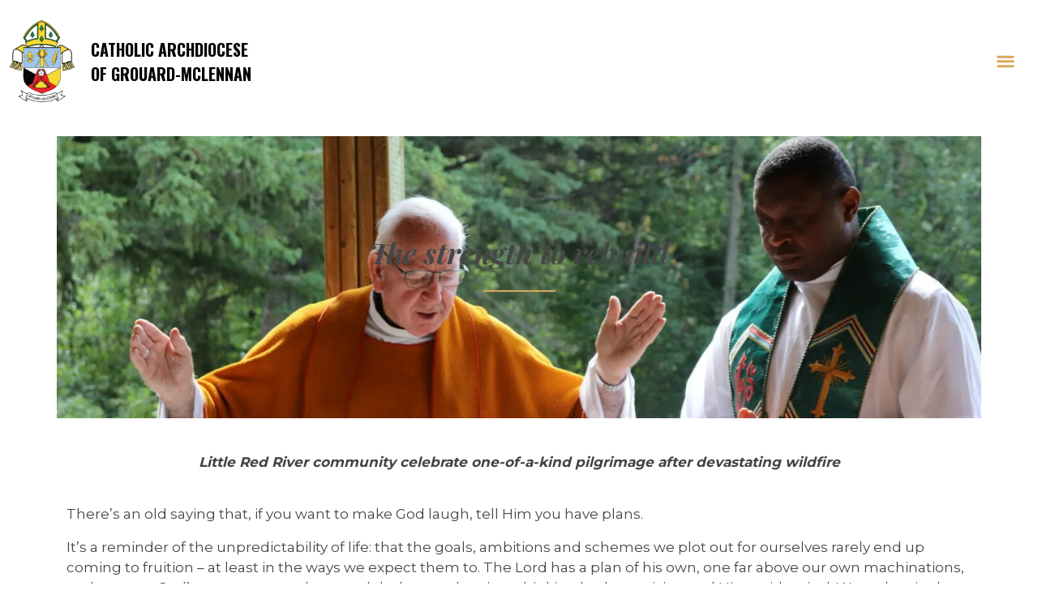

--- FILE ---
content_type: text/html; charset=UTF-8
request_url: https://www.archgm.ca/2023/10/the-strength-to-rebuild/
body_size: 22774
content:
<!doctype html>
<!--[if IE 7 | IE 8]>
<html class="no-js oldie" lang="en-CA">
<![endif]-->
<!--[if !(IE 7) | !(IE 8)  ]><!-->
<html lang="en-CA">
<!--<![endif]-->
<head>
<meta charset="UTF-8" />

<meta name="viewport" content="width=device-width, initial-scale=1">

<meta name='robots' content='index, follow, max-image-preview:large, max-snippet:-1, max-video-preview:-1' />

	<!-- This site is optimized with the Yoast SEO plugin v26.7 - https://yoast.com/wordpress/plugins/seo/ -->
	<title>The strength to rebuild - Catholic Archdiocese of Grouard-McLennan</title>
	<link rel="canonical" href="https://www.archgm.ca/2023/10/the-strength-to-rebuild/" />
	<meta property="og:locale" content="en_US" />
	<meta property="og:type" content="article" />
	<meta property="og:title" content="The strength to rebuild - Catholic Archdiocese of Grouard-McLennan" />
	<meta property="og:description" content="Little Red River community celebrate one-of-a-kind pilgrimage after devastating wildfire There’s an old saying that, if you want to make God laugh, tell Him you have plans. It’s a reminder [&hellip;]" />
	<meta property="og:url" content="https://www.archgm.ca/2023/10/the-strength-to-rebuild/" />
	<meta property="og:site_name" content="Catholic Archdiocese of Grouard-McLennan" />
	<meta property="article:publisher" content="https://www.facebook.com/ArchGrouardMcLennan/" />
	<meta property="article:published_time" content="2023-10-03T15:06:36+00:00" />
	<meta property="article:modified_time" content="2023-10-16T17:58:11+00:00" />
	<meta property="og:image" content="https://www.archgm.ca/wp-content/uploads/2023/10/IMG_6866.jpg" />
	<meta property="og:image:width" content="1800" />
	<meta property="og:image:height" content="1200" />
	<meta property="og:image:type" content="image/jpeg" />
	<meta name="author" content="Kyle Greenham" />
	<meta name="twitter:card" content="summary_large_image" />
	<meta name="twitter:label1" content="Written by" />
	<meta name="twitter:data1" content="Kyle Greenham" />
	<meta name="twitter:label2" content="Est. reading time" />
	<meta name="twitter:data2" content="14 minutes" />
	<script type="application/ld+json" class="yoast-schema-graph">{"@context":"https://schema.org","@graph":[{"@type":"Article","@id":"https://www.archgm.ca/2023/10/the-strength-to-rebuild/#article","isPartOf":{"@id":"https://www.archgm.ca/2023/10/the-strength-to-rebuild/"},"author":{"name":"Kyle Greenham","@id":"https://www.archgm.ca/#/schema/person/efb2becdea759fd972e3526a1eca33aa"},"headline":"The strength to rebuild","datePublished":"2023-10-03T15:06:36+00:00","dateModified":"2023-10-16T17:58:11+00:00","mainEntityOfPage":{"@id":"https://www.archgm.ca/2023/10/the-strength-to-rebuild/"},"wordCount":2428,"publisher":{"@id":"https://www.archgm.ca/#organization"},"image":{"@id":"https://www.archgm.ca/2023/10/the-strength-to-rebuild/#primaryimage"},"thumbnailUrl":"https://www.archgm.ca/wp-content/uploads/2023/10/IMG_6866.jpg","articleSection":["Northern Light - Featured stories"],"inLanguage":"en-CA"},{"@type":"WebPage","@id":"https://www.archgm.ca/2023/10/the-strength-to-rebuild/","url":"https://www.archgm.ca/2023/10/the-strength-to-rebuild/","name":"The strength to rebuild - Catholic Archdiocese of Grouard-McLennan","isPartOf":{"@id":"https://www.archgm.ca/#website"},"primaryImageOfPage":{"@id":"https://www.archgm.ca/2023/10/the-strength-to-rebuild/#primaryimage"},"image":{"@id":"https://www.archgm.ca/2023/10/the-strength-to-rebuild/#primaryimage"},"thumbnailUrl":"https://www.archgm.ca/wp-content/uploads/2023/10/IMG_6866.jpg","datePublished":"2023-10-03T15:06:36+00:00","dateModified":"2023-10-16T17:58:11+00:00","breadcrumb":{"@id":"https://www.archgm.ca/2023/10/the-strength-to-rebuild/#breadcrumb"},"inLanguage":"en-CA","potentialAction":[{"@type":"ReadAction","target":["https://www.archgm.ca/2023/10/the-strength-to-rebuild/"]}]},{"@type":"ImageObject","inLanguage":"en-CA","@id":"https://www.archgm.ca/2023/10/the-strength-to-rebuild/#primaryimage","url":"https://www.archgm.ca/wp-content/uploads/2023/10/IMG_6866.jpg","contentUrl":"https://www.archgm.ca/wp-content/uploads/2023/10/IMG_6866.jpg","width":1800,"height":1200,"caption":"Archbishop Pettipas blesses the religious items of pilgrims at the Little Red River Pilgrimage site."},{"@type":"BreadcrumbList","@id":"https://www.archgm.ca/2023/10/the-strength-to-rebuild/#breadcrumb","itemListElement":[{"@type":"ListItem","position":1,"name":"Home","item":"https://www.archgm.ca/"},{"@type":"ListItem","position":2,"name":"Posts","item":"https://www.archgm.ca/posts/"},{"@type":"ListItem","position":3,"name":"The strength to rebuild"}]},{"@type":"WebSite","@id":"https://www.archgm.ca/#website","url":"https://www.archgm.ca/","name":"Catholic Archdiocese of Grouard-McLennan","description":"","publisher":{"@id":"https://www.archgm.ca/#organization"},"potentialAction":[{"@type":"SearchAction","target":{"@type":"EntryPoint","urlTemplate":"https://www.archgm.ca/?s={search_term_string}"},"query-input":{"@type":"PropertyValueSpecification","valueRequired":true,"valueName":"search_term_string"}}],"inLanguage":"en-CA"},{"@type":"Organization","@id":"https://www.archgm.ca/#organization","name":"Catholic Archdiocese of Grouard-McLennan","url":"https://www.archgm.ca/","logo":{"@type":"ImageObject","inLanguage":"en-CA","@id":"https://www.archgm.ca/#/schema/logo/image/","url":"https://www.archgm.ca/wp-content/uploads/2022/03/coat-of-arms.png","contentUrl":"https://www.archgm.ca/wp-content/uploads/2022/03/coat-of-arms.png","width":947,"height":1200,"caption":"Catholic Archdiocese of Grouard-McLennan"},"image":{"@id":"https://www.archgm.ca/#/schema/logo/image/"},"sameAs":["https://www.facebook.com/ArchGrouardMcLennan/"]},{"@type":"Person","@id":"https://www.archgm.ca/#/schema/person/efb2becdea759fd972e3526a1eca33aa","name":"Kyle Greenham","image":{"@type":"ImageObject","inLanguage":"en-CA","@id":"https://www.archgm.ca/#/schema/person/image/","url":"https://secure.gravatar.com/avatar/f6edb30b8a1e0b82a2488b9c66cba4b85e6954312ff67319fc91633338e37136?s=96&d=mm&r=g","contentUrl":"https://secure.gravatar.com/avatar/f6edb30b8a1e0b82a2488b9c66cba4b85e6954312ff67319fc91633338e37136?s=96&d=mm&r=g","caption":"Kyle Greenham"},"url":"https://www.archgm.ca/author/kyle/"}]}</script>
	<!-- / Yoast SEO plugin. -->


<link rel='dns-prefetch' href='//www.google.com' />
<link rel="alternate" title="oEmbed (JSON)" type="application/json+oembed" href="https://www.archgm.ca/wp-json/oembed/1.0/embed?url=https%3A%2F%2Fwww.archgm.ca%2F2023%2F10%2Fthe-strength-to-rebuild%2F" />
<link rel="alternate" title="oEmbed (XML)" type="text/xml+oembed" href="https://www.archgm.ca/wp-json/oembed/1.0/embed?url=https%3A%2F%2Fwww.archgm.ca%2F2023%2F10%2Fthe-strength-to-rebuild%2F&#038;format=xml" />
<style id='wp-img-auto-sizes-contain-inline-css' type='text/css'>
img:is([sizes=auto i],[sizes^="auto," i]){contain-intrinsic-size:3000px 1500px}
/*# sourceURL=wp-img-auto-sizes-contain-inline-css */
</style>

<link rel='stylesheet' id='wp-block-library-css' href='https://www.archgm.ca/wp-includes/css/dist/block-library/style.min.css?ver=6.9' type='text/css' media='all' />
<link rel='stylesheet' id='wp-block-cover-css' href='https://www.archgm.ca/wp-includes/blocks/cover/style.min.css?ver=6.9' type='text/css' media='all' />
<style id='wp-block-gallery-inline-css' type='text/css'>
.blocks-gallery-grid:not(.has-nested-images),.wp-block-gallery:not(.has-nested-images){display:flex;flex-wrap:wrap;list-style-type:none;margin:0;padding:0}.blocks-gallery-grid:not(.has-nested-images) .blocks-gallery-image,.blocks-gallery-grid:not(.has-nested-images) .blocks-gallery-item,.wp-block-gallery:not(.has-nested-images) .blocks-gallery-image,.wp-block-gallery:not(.has-nested-images) .blocks-gallery-item{display:flex;flex-direction:column;flex-grow:1;justify-content:center;margin:0 1em 1em 0;position:relative;width:calc(50% - 1em)}.blocks-gallery-grid:not(.has-nested-images) .blocks-gallery-image:nth-of-type(2n),.blocks-gallery-grid:not(.has-nested-images) .blocks-gallery-item:nth-of-type(2n),.wp-block-gallery:not(.has-nested-images) .blocks-gallery-image:nth-of-type(2n),.wp-block-gallery:not(.has-nested-images) .blocks-gallery-item:nth-of-type(2n){margin-right:0}.blocks-gallery-grid:not(.has-nested-images) .blocks-gallery-image figure,.blocks-gallery-grid:not(.has-nested-images) .blocks-gallery-item figure,.wp-block-gallery:not(.has-nested-images) .blocks-gallery-image figure,.wp-block-gallery:not(.has-nested-images) .blocks-gallery-item figure{align-items:flex-end;display:flex;height:100%;justify-content:flex-start;margin:0}.blocks-gallery-grid:not(.has-nested-images) .blocks-gallery-image img,.blocks-gallery-grid:not(.has-nested-images) .blocks-gallery-item img,.wp-block-gallery:not(.has-nested-images) .blocks-gallery-image img,.wp-block-gallery:not(.has-nested-images) .blocks-gallery-item img{display:block;height:auto;max-width:100%;width:auto}.blocks-gallery-grid:not(.has-nested-images) .blocks-gallery-image figcaption,.blocks-gallery-grid:not(.has-nested-images) .blocks-gallery-item figcaption,.wp-block-gallery:not(.has-nested-images) .blocks-gallery-image figcaption,.wp-block-gallery:not(.has-nested-images) .blocks-gallery-item figcaption{background:linear-gradient(0deg,#000000b3,#0000004d 70%,#0000);bottom:0;box-sizing:border-box;color:#fff;font-size:.8em;margin:0;max-height:100%;overflow:auto;padding:3em .77em .7em;position:absolute;text-align:center;width:100%;z-index:2}.blocks-gallery-grid:not(.has-nested-images) .blocks-gallery-image figcaption img,.blocks-gallery-grid:not(.has-nested-images) .blocks-gallery-item figcaption img,.wp-block-gallery:not(.has-nested-images) .blocks-gallery-image figcaption img,.wp-block-gallery:not(.has-nested-images) .blocks-gallery-item figcaption img{display:inline}.blocks-gallery-grid:not(.has-nested-images) figcaption,.wp-block-gallery:not(.has-nested-images) figcaption{flex-grow:1}.blocks-gallery-grid:not(.has-nested-images).is-cropped .blocks-gallery-image a,.blocks-gallery-grid:not(.has-nested-images).is-cropped .blocks-gallery-image img,.blocks-gallery-grid:not(.has-nested-images).is-cropped .blocks-gallery-item a,.blocks-gallery-grid:not(.has-nested-images).is-cropped .blocks-gallery-item img,.wp-block-gallery:not(.has-nested-images).is-cropped .blocks-gallery-image a,.wp-block-gallery:not(.has-nested-images).is-cropped .blocks-gallery-image img,.wp-block-gallery:not(.has-nested-images).is-cropped .blocks-gallery-item a,.wp-block-gallery:not(.has-nested-images).is-cropped .blocks-gallery-item img{flex:1;height:100%;object-fit:cover;width:100%}.blocks-gallery-grid:not(.has-nested-images).columns-1 .blocks-gallery-image,.blocks-gallery-grid:not(.has-nested-images).columns-1 .blocks-gallery-item,.wp-block-gallery:not(.has-nested-images).columns-1 .blocks-gallery-image,.wp-block-gallery:not(.has-nested-images).columns-1 .blocks-gallery-item{margin-right:0;width:100%}@media (min-width:600px){.blocks-gallery-grid:not(.has-nested-images).columns-3 .blocks-gallery-image,.blocks-gallery-grid:not(.has-nested-images).columns-3 .blocks-gallery-item,.wp-block-gallery:not(.has-nested-images).columns-3 .blocks-gallery-image,.wp-block-gallery:not(.has-nested-images).columns-3 .blocks-gallery-item{margin-right:1em;width:calc(33.33333% - .66667em)}.blocks-gallery-grid:not(.has-nested-images).columns-4 .blocks-gallery-image,.blocks-gallery-grid:not(.has-nested-images).columns-4 .blocks-gallery-item,.wp-block-gallery:not(.has-nested-images).columns-4 .blocks-gallery-image,.wp-block-gallery:not(.has-nested-images).columns-4 .blocks-gallery-item{margin-right:1em;width:calc(25% - .75em)}.blocks-gallery-grid:not(.has-nested-images).columns-5 .blocks-gallery-image,.blocks-gallery-grid:not(.has-nested-images).columns-5 .blocks-gallery-item,.wp-block-gallery:not(.has-nested-images).columns-5 .blocks-gallery-image,.wp-block-gallery:not(.has-nested-images).columns-5 .blocks-gallery-item{margin-right:1em;width:calc(20% - .8em)}.blocks-gallery-grid:not(.has-nested-images).columns-6 .blocks-gallery-image,.blocks-gallery-grid:not(.has-nested-images).columns-6 .blocks-gallery-item,.wp-block-gallery:not(.has-nested-images).columns-6 .blocks-gallery-image,.wp-block-gallery:not(.has-nested-images).columns-6 .blocks-gallery-item{margin-right:1em;width:calc(16.66667% - .83333em)}.blocks-gallery-grid:not(.has-nested-images).columns-7 .blocks-gallery-image,.blocks-gallery-grid:not(.has-nested-images).columns-7 .blocks-gallery-item,.wp-block-gallery:not(.has-nested-images).columns-7 .blocks-gallery-image,.wp-block-gallery:not(.has-nested-images).columns-7 .blocks-gallery-item{margin-right:1em;width:calc(14.28571% - .85714em)}.blocks-gallery-grid:not(.has-nested-images).columns-8 .blocks-gallery-image,.blocks-gallery-grid:not(.has-nested-images).columns-8 .blocks-gallery-item,.wp-block-gallery:not(.has-nested-images).columns-8 .blocks-gallery-image,.wp-block-gallery:not(.has-nested-images).columns-8 .blocks-gallery-item{margin-right:1em;width:calc(12.5% - .875em)}.blocks-gallery-grid:not(.has-nested-images).columns-1 .blocks-gallery-image:nth-of-type(1n),.blocks-gallery-grid:not(.has-nested-images).columns-1 .blocks-gallery-item:nth-of-type(1n),.blocks-gallery-grid:not(.has-nested-images).columns-2 .blocks-gallery-image:nth-of-type(2n),.blocks-gallery-grid:not(.has-nested-images).columns-2 .blocks-gallery-item:nth-of-type(2n),.blocks-gallery-grid:not(.has-nested-images).columns-3 .blocks-gallery-image:nth-of-type(3n),.blocks-gallery-grid:not(.has-nested-images).columns-3 .blocks-gallery-item:nth-of-type(3n),.blocks-gallery-grid:not(.has-nested-images).columns-4 .blocks-gallery-image:nth-of-type(4n),.blocks-gallery-grid:not(.has-nested-images).columns-4 .blocks-gallery-item:nth-of-type(4n),.blocks-gallery-grid:not(.has-nested-images).columns-5 .blocks-gallery-image:nth-of-type(5n),.blocks-gallery-grid:not(.has-nested-images).columns-5 .blocks-gallery-item:nth-of-type(5n),.blocks-gallery-grid:not(.has-nested-images).columns-6 .blocks-gallery-image:nth-of-type(6n),.blocks-gallery-grid:not(.has-nested-images).columns-6 .blocks-gallery-item:nth-of-type(6n),.blocks-gallery-grid:not(.has-nested-images).columns-7 .blocks-gallery-image:nth-of-type(7n),.blocks-gallery-grid:not(.has-nested-images).columns-7 .blocks-gallery-item:nth-of-type(7n),.blocks-gallery-grid:not(.has-nested-images).columns-8 .blocks-gallery-image:nth-of-type(8n),.blocks-gallery-grid:not(.has-nested-images).columns-8 .blocks-gallery-item:nth-of-type(8n),.wp-block-gallery:not(.has-nested-images).columns-1 .blocks-gallery-image:nth-of-type(1n),.wp-block-gallery:not(.has-nested-images).columns-1 .blocks-gallery-item:nth-of-type(1n),.wp-block-gallery:not(.has-nested-images).columns-2 .blocks-gallery-image:nth-of-type(2n),.wp-block-gallery:not(.has-nested-images).columns-2 .blocks-gallery-item:nth-of-type(2n),.wp-block-gallery:not(.has-nested-images).columns-3 .blocks-gallery-image:nth-of-type(3n),.wp-block-gallery:not(.has-nested-images).columns-3 .blocks-gallery-item:nth-of-type(3n),.wp-block-gallery:not(.has-nested-images).columns-4 .blocks-gallery-image:nth-of-type(4n),.wp-block-gallery:not(.has-nested-images).columns-4 .blocks-gallery-item:nth-of-type(4n),.wp-block-gallery:not(.has-nested-images).columns-5 .blocks-gallery-image:nth-of-type(5n),.wp-block-gallery:not(.has-nested-images).columns-5 .blocks-gallery-item:nth-of-type(5n),.wp-block-gallery:not(.has-nested-images).columns-6 .blocks-gallery-image:nth-of-type(6n),.wp-block-gallery:not(.has-nested-images).columns-6 .blocks-gallery-item:nth-of-type(6n),.wp-block-gallery:not(.has-nested-images).columns-7 .blocks-gallery-image:nth-of-type(7n),.wp-block-gallery:not(.has-nested-images).columns-7 .blocks-gallery-item:nth-of-type(7n),.wp-block-gallery:not(.has-nested-images).columns-8 .blocks-gallery-image:nth-of-type(8n),.wp-block-gallery:not(.has-nested-images).columns-8 .blocks-gallery-item:nth-of-type(8n){margin-right:0}}.blocks-gallery-grid:not(.has-nested-images) .blocks-gallery-image:last-child,.blocks-gallery-grid:not(.has-nested-images) .blocks-gallery-item:last-child,.wp-block-gallery:not(.has-nested-images) .blocks-gallery-image:last-child,.wp-block-gallery:not(.has-nested-images) .blocks-gallery-item:last-child{margin-right:0}.blocks-gallery-grid:not(.has-nested-images).alignleft,.blocks-gallery-grid:not(.has-nested-images).alignright,.wp-block-gallery:not(.has-nested-images).alignleft,.wp-block-gallery:not(.has-nested-images).alignright{max-width:420px;width:100%}.blocks-gallery-grid:not(.has-nested-images).aligncenter .blocks-gallery-item figure,.wp-block-gallery:not(.has-nested-images).aligncenter .blocks-gallery-item figure{justify-content:center}.wp-block-gallery:not(.is-cropped) .blocks-gallery-item{align-self:flex-start}figure.wp-block-gallery.has-nested-images{align-items:normal}.wp-block-gallery.has-nested-images figure.wp-block-image:not(#individual-image){margin:0;width:calc(50% - var(--wp--style--unstable-gallery-gap, 16px)/2)}.wp-block-gallery.has-nested-images figure.wp-block-image{box-sizing:border-box;display:flex;flex-direction:column;flex-grow:1;justify-content:center;max-width:100%;position:relative}.wp-block-gallery.has-nested-images figure.wp-block-image>a,.wp-block-gallery.has-nested-images figure.wp-block-image>div{flex-direction:column;flex-grow:1;margin:0}.wp-block-gallery.has-nested-images figure.wp-block-image img{display:block;height:auto;max-width:100%!important;width:auto}.wp-block-gallery.has-nested-images figure.wp-block-image figcaption,.wp-block-gallery.has-nested-images figure.wp-block-image:has(figcaption):before{bottom:0;left:0;max-height:100%;position:absolute;right:0}.wp-block-gallery.has-nested-images figure.wp-block-image:has(figcaption):before{backdrop-filter:blur(3px);content:"";height:100%;-webkit-mask-image:linear-gradient(0deg,#000 20%,#0000);mask-image:linear-gradient(0deg,#000 20%,#0000);max-height:40%;pointer-events:none}.wp-block-gallery.has-nested-images figure.wp-block-image figcaption{box-sizing:border-box;color:#fff;font-size:13px;margin:0;overflow:auto;padding:1em;text-align:center;text-shadow:0 0 1.5px #000}.wp-block-gallery.has-nested-images figure.wp-block-image figcaption::-webkit-scrollbar{height:12px;width:12px}.wp-block-gallery.has-nested-images figure.wp-block-image figcaption::-webkit-scrollbar-track{background-color:initial}.wp-block-gallery.has-nested-images figure.wp-block-image figcaption::-webkit-scrollbar-thumb{background-clip:padding-box;background-color:initial;border:3px solid #0000;border-radius:8px}.wp-block-gallery.has-nested-images figure.wp-block-image figcaption:focus-within::-webkit-scrollbar-thumb,.wp-block-gallery.has-nested-images figure.wp-block-image figcaption:focus::-webkit-scrollbar-thumb,.wp-block-gallery.has-nested-images figure.wp-block-image figcaption:hover::-webkit-scrollbar-thumb{background-color:#fffc}.wp-block-gallery.has-nested-images figure.wp-block-image figcaption{scrollbar-color:#0000 #0000;scrollbar-gutter:stable both-edges;scrollbar-width:thin}.wp-block-gallery.has-nested-images figure.wp-block-image figcaption:focus,.wp-block-gallery.has-nested-images figure.wp-block-image figcaption:focus-within,.wp-block-gallery.has-nested-images figure.wp-block-image figcaption:hover{scrollbar-color:#fffc #0000}.wp-block-gallery.has-nested-images figure.wp-block-image figcaption{will-change:transform}@media (hover:none){.wp-block-gallery.has-nested-images figure.wp-block-image figcaption{scrollbar-color:#fffc #0000}}.wp-block-gallery.has-nested-images figure.wp-block-image figcaption{background:linear-gradient(0deg,#0006,#0000)}.wp-block-gallery.has-nested-images figure.wp-block-image figcaption img{display:inline}.wp-block-gallery.has-nested-images figure.wp-block-image figcaption a{color:inherit}.wp-block-gallery.has-nested-images figure.wp-block-image.has-custom-border img{box-sizing:border-box}.wp-block-gallery.has-nested-images figure.wp-block-image.has-custom-border>a,.wp-block-gallery.has-nested-images figure.wp-block-image.has-custom-border>div,.wp-block-gallery.has-nested-images figure.wp-block-image.is-style-rounded>a,.wp-block-gallery.has-nested-images figure.wp-block-image.is-style-rounded>div{flex:1 1 auto}.wp-block-gallery.has-nested-images figure.wp-block-image.has-custom-border figcaption,.wp-block-gallery.has-nested-images figure.wp-block-image.is-style-rounded figcaption{background:none;color:inherit;flex:initial;margin:0;padding:10px 10px 9px;position:relative;text-shadow:none}.wp-block-gallery.has-nested-images figure.wp-block-image.has-custom-border:before,.wp-block-gallery.has-nested-images figure.wp-block-image.is-style-rounded:before{content:none}.wp-block-gallery.has-nested-images figcaption{flex-basis:100%;flex-grow:1;text-align:center}.wp-block-gallery.has-nested-images:not(.is-cropped) figure.wp-block-image:not(#individual-image){margin-bottom:auto;margin-top:0}.wp-block-gallery.has-nested-images.is-cropped figure.wp-block-image:not(#individual-image){align-self:inherit}.wp-block-gallery.has-nested-images.is-cropped figure.wp-block-image:not(#individual-image)>a,.wp-block-gallery.has-nested-images.is-cropped figure.wp-block-image:not(#individual-image)>div:not(.components-drop-zone){display:flex}.wp-block-gallery.has-nested-images.is-cropped figure.wp-block-image:not(#individual-image) a,.wp-block-gallery.has-nested-images.is-cropped figure.wp-block-image:not(#individual-image) img{flex:1 0 0%;height:100%;object-fit:cover;width:100%}.wp-block-gallery.has-nested-images.columns-1 figure.wp-block-image:not(#individual-image){width:100%}@media (min-width:600px){.wp-block-gallery.has-nested-images.columns-3 figure.wp-block-image:not(#individual-image){width:calc(33.33333% - var(--wp--style--unstable-gallery-gap, 16px)*.66667)}.wp-block-gallery.has-nested-images.columns-4 figure.wp-block-image:not(#individual-image){width:calc(25% - var(--wp--style--unstable-gallery-gap, 16px)*.75)}.wp-block-gallery.has-nested-images.columns-5 figure.wp-block-image:not(#individual-image){width:calc(20% - var(--wp--style--unstable-gallery-gap, 16px)*.8)}.wp-block-gallery.has-nested-images.columns-6 figure.wp-block-image:not(#individual-image){width:calc(16.66667% - var(--wp--style--unstable-gallery-gap, 16px)*.83333)}.wp-block-gallery.has-nested-images.columns-7 figure.wp-block-image:not(#individual-image){width:calc(14.28571% - var(--wp--style--unstable-gallery-gap, 16px)*.85714)}.wp-block-gallery.has-nested-images.columns-8 figure.wp-block-image:not(#individual-image){width:calc(12.5% - var(--wp--style--unstable-gallery-gap, 16px)*.875)}.wp-block-gallery.has-nested-images.columns-default figure.wp-block-image:not(#individual-image){width:calc(33.33% - var(--wp--style--unstable-gallery-gap, 16px)*.66667)}.wp-block-gallery.has-nested-images.columns-default figure.wp-block-image:not(#individual-image):first-child:nth-last-child(2),.wp-block-gallery.has-nested-images.columns-default figure.wp-block-image:not(#individual-image):first-child:nth-last-child(2)~figure.wp-block-image:not(#individual-image){width:calc(50% - var(--wp--style--unstable-gallery-gap, 16px)*.5)}.wp-block-gallery.has-nested-images.columns-default figure.wp-block-image:not(#individual-image):first-child:last-child{width:100%}}.wp-block-gallery.has-nested-images.alignleft,.wp-block-gallery.has-nested-images.alignright{max-width:420px;width:100%}.wp-block-gallery.has-nested-images.aligncenter{justify-content:center}
/*# sourceURL=https://www.archgm.ca/wp-includes/blocks/gallery/style.min.css */
</style>
<style id='wp-block-heading-inline-css' type='text/css'>
h1:where(.wp-block-heading).has-background,h2:where(.wp-block-heading).has-background,h3:where(.wp-block-heading).has-background,h4:where(.wp-block-heading).has-background,h5:where(.wp-block-heading).has-background,h6:where(.wp-block-heading).has-background{padding:1.25em 2.375em}h1.has-text-align-left[style*=writing-mode]:where([style*=vertical-lr]),h1.has-text-align-right[style*=writing-mode]:where([style*=vertical-rl]),h2.has-text-align-left[style*=writing-mode]:where([style*=vertical-lr]),h2.has-text-align-right[style*=writing-mode]:where([style*=vertical-rl]),h3.has-text-align-left[style*=writing-mode]:where([style*=vertical-lr]),h3.has-text-align-right[style*=writing-mode]:where([style*=vertical-rl]),h4.has-text-align-left[style*=writing-mode]:where([style*=vertical-lr]),h4.has-text-align-right[style*=writing-mode]:where([style*=vertical-rl]),h5.has-text-align-left[style*=writing-mode]:where([style*=vertical-lr]),h5.has-text-align-right[style*=writing-mode]:where([style*=vertical-rl]),h6.has-text-align-left[style*=writing-mode]:where([style*=vertical-lr]),h6.has-text-align-right[style*=writing-mode]:where([style*=vertical-rl]){rotate:180deg}
/*# sourceURL=https://www.archgm.ca/wp-includes/blocks/heading/style.min.css */
</style>
<style id='wp-block-image-inline-css' type='text/css'>
.wp-block-image>a,.wp-block-image>figure>a{display:inline-block}.wp-block-image img{box-sizing:border-box;height:auto;max-width:100%;vertical-align:bottom}@media not (prefers-reduced-motion){.wp-block-image img.hide{visibility:hidden}.wp-block-image img.show{animation:show-content-image .4s}}.wp-block-image[style*=border-radius] img,.wp-block-image[style*=border-radius]>a{border-radius:inherit}.wp-block-image.has-custom-border img{box-sizing:border-box}.wp-block-image.aligncenter{text-align:center}.wp-block-image.alignfull>a,.wp-block-image.alignwide>a{width:100%}.wp-block-image.alignfull img,.wp-block-image.alignwide img{height:auto;width:100%}.wp-block-image .aligncenter,.wp-block-image .alignleft,.wp-block-image .alignright,.wp-block-image.aligncenter,.wp-block-image.alignleft,.wp-block-image.alignright{display:table}.wp-block-image .aligncenter>figcaption,.wp-block-image .alignleft>figcaption,.wp-block-image .alignright>figcaption,.wp-block-image.aligncenter>figcaption,.wp-block-image.alignleft>figcaption,.wp-block-image.alignright>figcaption{caption-side:bottom;display:table-caption}.wp-block-image .alignleft{float:left;margin:.5em 1em .5em 0}.wp-block-image .alignright{float:right;margin:.5em 0 .5em 1em}.wp-block-image .aligncenter{margin-left:auto;margin-right:auto}.wp-block-image :where(figcaption){margin-bottom:1em;margin-top:.5em}.wp-block-image.is-style-circle-mask img{border-radius:9999px}@supports ((-webkit-mask-image:none) or (mask-image:none)) or (-webkit-mask-image:none){.wp-block-image.is-style-circle-mask img{border-radius:0;-webkit-mask-image:url('data:image/svg+xml;utf8,<svg viewBox="0 0 100 100" xmlns="http://www.w3.org/2000/svg"><circle cx="50" cy="50" r="50"/></svg>');mask-image:url('data:image/svg+xml;utf8,<svg viewBox="0 0 100 100" xmlns="http://www.w3.org/2000/svg"><circle cx="50" cy="50" r="50"/></svg>');mask-mode:alpha;-webkit-mask-position:center;mask-position:center;-webkit-mask-repeat:no-repeat;mask-repeat:no-repeat;-webkit-mask-size:contain;mask-size:contain}}:root :where(.wp-block-image.is-style-rounded img,.wp-block-image .is-style-rounded img){border-radius:9999px}.wp-block-image figure{margin:0}.wp-lightbox-container{display:flex;flex-direction:column;position:relative}.wp-lightbox-container img{cursor:zoom-in}.wp-lightbox-container img:hover+button{opacity:1}.wp-lightbox-container button{align-items:center;backdrop-filter:blur(16px) saturate(180%);background-color:#5a5a5a40;border:none;border-radius:4px;cursor:zoom-in;display:flex;height:20px;justify-content:center;opacity:0;padding:0;position:absolute;right:16px;text-align:center;top:16px;width:20px;z-index:100}@media not (prefers-reduced-motion){.wp-lightbox-container button{transition:opacity .2s ease}}.wp-lightbox-container button:focus-visible{outline:3px auto #5a5a5a40;outline:3px auto -webkit-focus-ring-color;outline-offset:3px}.wp-lightbox-container button:hover{cursor:pointer;opacity:1}.wp-lightbox-container button:focus{opacity:1}.wp-lightbox-container button:focus,.wp-lightbox-container button:hover,.wp-lightbox-container button:not(:hover):not(:active):not(.has-background){background-color:#5a5a5a40;border:none}.wp-lightbox-overlay{box-sizing:border-box;cursor:zoom-out;height:100vh;left:0;overflow:hidden;position:fixed;top:0;visibility:hidden;width:100%;z-index:100000}.wp-lightbox-overlay .close-button{align-items:center;cursor:pointer;display:flex;justify-content:center;min-height:40px;min-width:40px;padding:0;position:absolute;right:calc(env(safe-area-inset-right) + 16px);top:calc(env(safe-area-inset-top) + 16px);z-index:5000000}.wp-lightbox-overlay .close-button:focus,.wp-lightbox-overlay .close-button:hover,.wp-lightbox-overlay .close-button:not(:hover):not(:active):not(.has-background){background:none;border:none}.wp-lightbox-overlay .lightbox-image-container{height:var(--wp--lightbox-container-height);left:50%;overflow:hidden;position:absolute;top:50%;transform:translate(-50%,-50%);transform-origin:top left;width:var(--wp--lightbox-container-width);z-index:9999999999}.wp-lightbox-overlay .wp-block-image{align-items:center;box-sizing:border-box;display:flex;height:100%;justify-content:center;margin:0;position:relative;transform-origin:0 0;width:100%;z-index:3000000}.wp-lightbox-overlay .wp-block-image img{height:var(--wp--lightbox-image-height);min-height:var(--wp--lightbox-image-height);min-width:var(--wp--lightbox-image-width);width:var(--wp--lightbox-image-width)}.wp-lightbox-overlay .wp-block-image figcaption{display:none}.wp-lightbox-overlay button{background:none;border:none}.wp-lightbox-overlay .scrim{background-color:#fff;height:100%;opacity:.9;position:absolute;width:100%;z-index:2000000}.wp-lightbox-overlay.active{visibility:visible}@media not (prefers-reduced-motion){.wp-lightbox-overlay.active{animation:turn-on-visibility .25s both}.wp-lightbox-overlay.active img{animation:turn-on-visibility .35s both}.wp-lightbox-overlay.show-closing-animation:not(.active){animation:turn-off-visibility .35s both}.wp-lightbox-overlay.show-closing-animation:not(.active) img{animation:turn-off-visibility .25s both}.wp-lightbox-overlay.zoom.active{animation:none;opacity:1;visibility:visible}.wp-lightbox-overlay.zoom.active .lightbox-image-container{animation:lightbox-zoom-in .4s}.wp-lightbox-overlay.zoom.active .lightbox-image-container img{animation:none}.wp-lightbox-overlay.zoom.active .scrim{animation:turn-on-visibility .4s forwards}.wp-lightbox-overlay.zoom.show-closing-animation:not(.active){animation:none}.wp-lightbox-overlay.zoom.show-closing-animation:not(.active) .lightbox-image-container{animation:lightbox-zoom-out .4s}.wp-lightbox-overlay.zoom.show-closing-animation:not(.active) .lightbox-image-container img{animation:none}.wp-lightbox-overlay.zoom.show-closing-animation:not(.active) .scrim{animation:turn-off-visibility .4s forwards}}@keyframes show-content-image{0%{visibility:hidden}99%{visibility:hidden}to{visibility:visible}}@keyframes turn-on-visibility{0%{opacity:0}to{opacity:1}}@keyframes turn-off-visibility{0%{opacity:1;visibility:visible}99%{opacity:0;visibility:visible}to{opacity:0;visibility:hidden}}@keyframes lightbox-zoom-in{0%{transform:translate(calc((-100vw + var(--wp--lightbox-scrollbar-width))/2 + var(--wp--lightbox-initial-left-position)),calc(-50vh + var(--wp--lightbox-initial-top-position))) scale(var(--wp--lightbox-scale))}to{transform:translate(-50%,-50%) scale(1)}}@keyframes lightbox-zoom-out{0%{transform:translate(-50%,-50%) scale(1);visibility:visible}99%{visibility:visible}to{transform:translate(calc((-100vw + var(--wp--lightbox-scrollbar-width))/2 + var(--wp--lightbox-initial-left-position)),calc(-50vh + var(--wp--lightbox-initial-top-position))) scale(var(--wp--lightbox-scale));visibility:hidden}}
/*# sourceURL=https://www.archgm.ca/wp-includes/blocks/image/style.min.css */
</style>
<style id='wp-block-spacer-inline-css' type='text/css'>
.wp-block-spacer{clear:both}
/*# sourceURL=https://www.archgm.ca/wp-includes/blocks/spacer/style.min.css */
</style>
<style id='global-styles-inline-css' type='text/css'>
:root{--wp--preset--aspect-ratio--square: 1;--wp--preset--aspect-ratio--4-3: 4/3;--wp--preset--aspect-ratio--3-4: 3/4;--wp--preset--aspect-ratio--3-2: 3/2;--wp--preset--aspect-ratio--2-3: 2/3;--wp--preset--aspect-ratio--16-9: 16/9;--wp--preset--aspect-ratio--9-16: 9/16;--wp--preset--color--black: #000000;--wp--preset--color--cyan-bluish-gray: #abb8c3;--wp--preset--color--white: #ffffff;--wp--preset--color--pale-pink: #f78da7;--wp--preset--color--vivid-red: #cf2e2e;--wp--preset--color--luminous-vivid-orange: #ff6900;--wp--preset--color--luminous-vivid-amber: #fcb900;--wp--preset--color--light-green-cyan: #7bdcb5;--wp--preset--color--vivid-green-cyan: #00d084;--wp--preset--color--pale-cyan-blue: #8ed1fc;--wp--preset--color--vivid-cyan-blue: #0693e3;--wp--preset--color--vivid-purple: #9b51e0;--wp--preset--gradient--vivid-cyan-blue-to-vivid-purple: linear-gradient(135deg,rgb(6,147,227) 0%,rgb(155,81,224) 100%);--wp--preset--gradient--light-green-cyan-to-vivid-green-cyan: linear-gradient(135deg,rgb(122,220,180) 0%,rgb(0,208,130) 100%);--wp--preset--gradient--luminous-vivid-amber-to-luminous-vivid-orange: linear-gradient(135deg,rgb(252,185,0) 0%,rgb(255,105,0) 100%);--wp--preset--gradient--luminous-vivid-orange-to-vivid-red: linear-gradient(135deg,rgb(255,105,0) 0%,rgb(207,46,46) 100%);--wp--preset--gradient--very-light-gray-to-cyan-bluish-gray: linear-gradient(135deg,rgb(238,238,238) 0%,rgb(169,184,195) 100%);--wp--preset--gradient--cool-to-warm-spectrum: linear-gradient(135deg,rgb(74,234,220) 0%,rgb(151,120,209) 20%,rgb(207,42,186) 40%,rgb(238,44,130) 60%,rgb(251,105,98) 80%,rgb(254,248,76) 100%);--wp--preset--gradient--blush-light-purple: linear-gradient(135deg,rgb(255,206,236) 0%,rgb(152,150,240) 100%);--wp--preset--gradient--blush-bordeaux: linear-gradient(135deg,rgb(254,205,165) 0%,rgb(254,45,45) 50%,rgb(107,0,62) 100%);--wp--preset--gradient--luminous-dusk: linear-gradient(135deg,rgb(255,203,112) 0%,rgb(199,81,192) 50%,rgb(65,88,208) 100%);--wp--preset--gradient--pale-ocean: linear-gradient(135deg,rgb(255,245,203) 0%,rgb(182,227,212) 50%,rgb(51,167,181) 100%);--wp--preset--gradient--electric-grass: linear-gradient(135deg,rgb(202,248,128) 0%,rgb(113,206,126) 100%);--wp--preset--gradient--midnight: linear-gradient(135deg,rgb(2,3,129) 0%,rgb(40,116,252) 100%);--wp--preset--font-size--small: 13px;--wp--preset--font-size--medium: 20px;--wp--preset--font-size--large: 36px;--wp--preset--font-size--x-large: 42px;--wp--preset--spacing--20: 0.44rem;--wp--preset--spacing--30: 0.67rem;--wp--preset--spacing--40: 1rem;--wp--preset--spacing--50: 1.5rem;--wp--preset--spacing--60: 2.25rem;--wp--preset--spacing--70: 3.38rem;--wp--preset--spacing--80: 5.06rem;--wp--preset--shadow--natural: 6px 6px 9px rgba(0, 0, 0, 0.2);--wp--preset--shadow--deep: 12px 12px 50px rgba(0, 0, 0, 0.4);--wp--preset--shadow--sharp: 6px 6px 0px rgba(0, 0, 0, 0.2);--wp--preset--shadow--outlined: 6px 6px 0px -3px rgb(255, 255, 255), 6px 6px rgb(0, 0, 0);--wp--preset--shadow--crisp: 6px 6px 0px rgb(0, 0, 0);}:where(.is-layout-flex){gap: 0.5em;}:where(.is-layout-grid){gap: 0.5em;}body .is-layout-flex{display: flex;}.is-layout-flex{flex-wrap: wrap;align-items: center;}.is-layout-flex > :is(*, div){margin: 0;}body .is-layout-grid{display: grid;}.is-layout-grid > :is(*, div){margin: 0;}:where(.wp-block-columns.is-layout-flex){gap: 2em;}:where(.wp-block-columns.is-layout-grid){gap: 2em;}:where(.wp-block-post-template.is-layout-flex){gap: 1.25em;}:where(.wp-block-post-template.is-layout-grid){gap: 1.25em;}.has-black-color{color: var(--wp--preset--color--black) !important;}.has-cyan-bluish-gray-color{color: var(--wp--preset--color--cyan-bluish-gray) !important;}.has-white-color{color: var(--wp--preset--color--white) !important;}.has-pale-pink-color{color: var(--wp--preset--color--pale-pink) !important;}.has-vivid-red-color{color: var(--wp--preset--color--vivid-red) !important;}.has-luminous-vivid-orange-color{color: var(--wp--preset--color--luminous-vivid-orange) !important;}.has-luminous-vivid-amber-color{color: var(--wp--preset--color--luminous-vivid-amber) !important;}.has-light-green-cyan-color{color: var(--wp--preset--color--light-green-cyan) !important;}.has-vivid-green-cyan-color{color: var(--wp--preset--color--vivid-green-cyan) !important;}.has-pale-cyan-blue-color{color: var(--wp--preset--color--pale-cyan-blue) !important;}.has-vivid-cyan-blue-color{color: var(--wp--preset--color--vivid-cyan-blue) !important;}.has-vivid-purple-color{color: var(--wp--preset--color--vivid-purple) !important;}.has-black-background-color{background-color: var(--wp--preset--color--black) !important;}.has-cyan-bluish-gray-background-color{background-color: var(--wp--preset--color--cyan-bluish-gray) !important;}.has-white-background-color{background-color: var(--wp--preset--color--white) !important;}.has-pale-pink-background-color{background-color: var(--wp--preset--color--pale-pink) !important;}.has-vivid-red-background-color{background-color: var(--wp--preset--color--vivid-red) !important;}.has-luminous-vivid-orange-background-color{background-color: var(--wp--preset--color--luminous-vivid-orange) !important;}.has-luminous-vivid-amber-background-color{background-color: var(--wp--preset--color--luminous-vivid-amber) !important;}.has-light-green-cyan-background-color{background-color: var(--wp--preset--color--light-green-cyan) !important;}.has-vivid-green-cyan-background-color{background-color: var(--wp--preset--color--vivid-green-cyan) !important;}.has-pale-cyan-blue-background-color{background-color: var(--wp--preset--color--pale-cyan-blue) !important;}.has-vivid-cyan-blue-background-color{background-color: var(--wp--preset--color--vivid-cyan-blue) !important;}.has-vivid-purple-background-color{background-color: var(--wp--preset--color--vivid-purple) !important;}.has-black-border-color{border-color: var(--wp--preset--color--black) !important;}.has-cyan-bluish-gray-border-color{border-color: var(--wp--preset--color--cyan-bluish-gray) !important;}.has-white-border-color{border-color: var(--wp--preset--color--white) !important;}.has-pale-pink-border-color{border-color: var(--wp--preset--color--pale-pink) !important;}.has-vivid-red-border-color{border-color: var(--wp--preset--color--vivid-red) !important;}.has-luminous-vivid-orange-border-color{border-color: var(--wp--preset--color--luminous-vivid-orange) !important;}.has-luminous-vivid-amber-border-color{border-color: var(--wp--preset--color--luminous-vivid-amber) !important;}.has-light-green-cyan-border-color{border-color: var(--wp--preset--color--light-green-cyan) !important;}.has-vivid-green-cyan-border-color{border-color: var(--wp--preset--color--vivid-green-cyan) !important;}.has-pale-cyan-blue-border-color{border-color: var(--wp--preset--color--pale-cyan-blue) !important;}.has-vivid-cyan-blue-border-color{border-color: var(--wp--preset--color--vivid-cyan-blue) !important;}.has-vivid-purple-border-color{border-color: var(--wp--preset--color--vivid-purple) !important;}.has-vivid-cyan-blue-to-vivid-purple-gradient-background{background: var(--wp--preset--gradient--vivid-cyan-blue-to-vivid-purple) !important;}.has-light-green-cyan-to-vivid-green-cyan-gradient-background{background: var(--wp--preset--gradient--light-green-cyan-to-vivid-green-cyan) !important;}.has-luminous-vivid-amber-to-luminous-vivid-orange-gradient-background{background: var(--wp--preset--gradient--luminous-vivid-amber-to-luminous-vivid-orange) !important;}.has-luminous-vivid-orange-to-vivid-red-gradient-background{background: var(--wp--preset--gradient--luminous-vivid-orange-to-vivid-red) !important;}.has-very-light-gray-to-cyan-bluish-gray-gradient-background{background: var(--wp--preset--gradient--very-light-gray-to-cyan-bluish-gray) !important;}.has-cool-to-warm-spectrum-gradient-background{background: var(--wp--preset--gradient--cool-to-warm-spectrum) !important;}.has-blush-light-purple-gradient-background{background: var(--wp--preset--gradient--blush-light-purple) !important;}.has-blush-bordeaux-gradient-background{background: var(--wp--preset--gradient--blush-bordeaux) !important;}.has-luminous-dusk-gradient-background{background: var(--wp--preset--gradient--luminous-dusk) !important;}.has-pale-ocean-gradient-background{background: var(--wp--preset--gradient--pale-ocean) !important;}.has-electric-grass-gradient-background{background: var(--wp--preset--gradient--electric-grass) !important;}.has-midnight-gradient-background{background: var(--wp--preset--gradient--midnight) !important;}.has-small-font-size{font-size: var(--wp--preset--font-size--small) !important;}.has-medium-font-size{font-size: var(--wp--preset--font-size--medium) !important;}.has-large-font-size{font-size: var(--wp--preset--font-size--large) !important;}.has-x-large-font-size{font-size: var(--wp--preset--font-size--x-large) !important;}
/*# sourceURL=global-styles-inline-css */
</style>
<style id='core-block-supports-inline-css' type='text/css'>
.wp-block-gallery.wp-block-gallery-1{--wp--style--unstable-gallery-gap:var( --wp--style--gallery-gap-default, var( --gallery-block--gutter-size, var( --wp--style--block-gap, 0.5em ) ) );gap:var( --wp--style--gallery-gap-default, var( --gallery-block--gutter-size, var( --wp--style--block-gap, 0.5em ) ) );}
/*# sourceURL=core-block-supports-inline-css */
</style>

<style id='classic-theme-styles-inline-css' type='text/css'>
/*! This file is auto-generated */
.wp-block-button__link{color:#fff;background-color:#32373c;border-radius:9999px;box-shadow:none;text-decoration:none;padding:calc(.667em + 2px) calc(1.333em + 2px);font-size:1.125em}.wp-block-file__button{background:#32373c;color:#fff;text-decoration:none}
/*# sourceURL=/wp-includes/css/classic-themes.min.css */
</style>
<link rel='stylesheet' id='baguettebox-css-css' href='https://www.archgm.ca/wp-content/plugins/gallery-block-lightbox/dist/baguetteBox.min.css?ver=1.12.0' type='text/css' media='all' />
<link rel='stylesheet' id='ivory-search-styles-css' href='https://www.archgm.ca/wp-content/plugins/add-search-to-menu/public/css/ivory-search.min.css?ver=5.5.13' type='text/css' media='all' />
<link rel='stylesheet' id='megamenu-css' href='https://www.archgm.ca/wp-content/uploads/maxmegamenu/style.css?ver=6e36c0' type='text/css' media='all' />
<link rel='stylesheet' id='dashicons-css' href='https://www.archgm.ca/wp-includes/css/dashicons.min.css?ver=6.9' type='text/css' media='all' />
<link rel='stylesheet' id='Main-css' href='https://www.archgm.ca/wp-content/themes/archgm/css/main.css?ver=6.9' type='text/css' media='all' />
<link rel='stylesheet' id='wp-block-paragraph-css' href='https://www.archgm.ca/wp-includes/blocks/paragraph/style.min.css?ver=6.9' type='text/css' media='all' />
<script type="text/javascript" id="wpgmza_data-js-extra">
/* <![CDATA[ */
var wpgmza_google_api_status = {"message":"Enqueued","code":"ENQUEUED"};
//# sourceURL=wpgmza_data-js-extra
/* ]]> */
</script>
<script type="text/javascript" src="https://www.archgm.ca/wp-content/plugins/wp-google-maps/wpgmza_data.js?ver=6.9" id="wpgmza_data-js"></script>
<script type="text/javascript" src="https://www.archgm.ca/wp-includes/js/jquery/jquery.min.js?ver=3.7.1" id="jquery-core-js"></script>
<script type="text/javascript" src="https://www.archgm.ca/wp-includes/js/jquery/jquery-migrate.min.js?ver=3.4.1" id="jquery-migrate-js"></script>
<link rel="https://api.w.org/" href="https://www.archgm.ca/wp-json/" /><link rel="alternate" title="JSON" type="application/json" href="https://www.archgm.ca/wp-json/wp/v2/posts/10019" /><link rel="EditURI" type="application/rsd+xml" title="RSD" href="https://www.archgm.ca/xmlrpc.php?rsd" />
<link rel='shortlink' href='https://www.archgm.ca/?p=10019' />

<link rel='stylesheet' id='8805-css' href='//www.archgm.ca/wp-content/uploads/custom-css-js/8805.css?v=9695' type="text/css" media='all' />
<meta name="tec-api-version" content="v1"><meta name="tec-api-origin" content="https://www.archgm.ca"><link rel="alternate" href="https://www.archgm.ca/wp-json/tribe/events/v1/" /><script type="text/javascript">

jQuery(document).ready(function($) {	

	$(".page-item-445 a").attr("target", "_blank");

});

</script>					<!-- Google Analytics tracking code output by Beehive Analytics -->
						<script async src="https://www.googletagmanager.com/gtag/js?id=G-89NKC1RMH6&l=beehiveDataLayer"></script>
		<script>
						window.beehiveDataLayer = window.beehiveDataLayer || [];
			function beehive_ga() {beehiveDataLayer.push(arguments);}
			beehive_ga('js', new Date())
						beehive_ga('config', 'G-89NKC1RMH6', {
				'anonymize_ip': false,
				'allow_google_signals': false,
			})
					</script>
		<style type="text/css">/** Mega Menu CSS: fs **/</style>

<link rel="apple-touch-icon" sizes="180x180" href="/apple-touch-icon.png">
<link rel="icon" type="image/png" sizes="32x32" href="/favicon-32x32.png">
<link rel="icon" type="image/png" sizes="16x16" href="/favicon-16x16.png">
<link rel="manifest" href="/site.webmanifest">
<link rel="mask-icon" href="/safari-pinned-tab.svg" color="#dba860">
<meta name="msapplication-TileColor" content="#ffffff">
<meta name="theme-color" content="#ffffff">
<meta property="og:image" content="https://www.archgm.ca/wp-content/uploads/2022/08/social-share.jpg" />

<!-- Global site tag (gtag.js) - Google Analytics -->
<script async src="https://www.googletagmanager.com/gtag/js?id=UA-237536364-1"></script>
<script>
  window.dataLayer = window.dataLayer || [];
  function gtag(){dataLayer.push(arguments);}
  gtag('js', new Date());

  gtag('config', 'UA-237536364-1');
</script>

<!-- Google tag (gtag.js) -->
<script async src="https://www.googletagmanager.com/gtag/js?id=G-89NKC1RMH6"></script>
<script>
  window.dataLayer = window.dataLayer || [];
  function gtag(){dataLayer.push(arguments);}
  gtag('js', new Date());

  gtag('config', 'G-89NKC1RMH6');
</script>


</head>
<body class="wp-singular post-template-default single single-post postid-10019 single-format-standard wp-theme-archgm tribe-no-js archgm mega-menu-primary">
<div class="site-wrap">
        
        <div class="header-nav">
          <div class="header-nav-wrapper">
            <nav id="main-menu" class="navbar navbar-expand-xxl navbar-dark absolute-top-mobile">

           <!-- <div class="top-bar">
                        <ul>
                        <li><div class="divider"></div><button class="search-toggle" type="submit"><span class="search-icon"></span></button></li>
                      
                      <li class="search-box">
                        <form role="search" method="get" id="searchform" action="https://www.archgm.ca">
                            <div class="form-group">
                                <input type="search" name="s" id="s" value="" placeholder="Search..." required="required">
                                <button type="submit"><span class="search-icon"></span></button>
                            </div>
                        </form>
                      </li>
                        <li><a href="#" class="button-1">Donate</a></li>
                        </ul>
                        </div>-->

              <div class="container-fluid toggle-class">
              <a class="navbar-brand" href="https://www.archgm.ca"><img width="100" height="100" src="https://www.archgm.ca/wp-content/uploads/2022/03/coat-of-arms.png.webp" alt="Catholic Archdiocese of Grouard-McLennan"> Catholic Archdiocese <br>of Grouard-McLennan</a>
              <button class="navbar-toggler" type="button" data-bs-toggle="collapse" data-bs-target="#navbarContent" aria-controls="navbarContent" aria-expanded="false" aria-label="Toggle Navigation">
                  <span class="navbar-toggler-icon"></span>
                </button>

                <div class="collapse navbar-collapse" id="navbarContent">
                <ul class="navbar-nav ms-auto">
                
                    
                        <div id="mega-menu-wrap-primary" class="mega-menu-wrap"><div class="mega-menu-toggle"><div class="mega-toggle-blocks-left"></div><div class="mega-toggle-blocks-center"></div><div class="mega-toggle-blocks-right"><div class='mega-toggle-block mega-menu-toggle-animated-block mega-toggle-block-0' id='mega-toggle-block-0'><button aria-label="Toggle Menu" class="mega-toggle-animated mega-toggle-animated-slider" type="button" aria-expanded="false">
                  <span class="mega-toggle-animated-box">
                    <span class="mega-toggle-animated-inner"></span>
                  </span>
                </button></div></div></div><ul id="mega-menu-primary" class="mega-menu max-mega-menu mega-menu-horizontal mega-no-js" data-event="hover_intent" data-effect="fade_up" data-effect-speed="200" data-effect-mobile="slide_right" data-effect-speed-mobile="200" data-mobile-force-width="false" data-second-click="go" data-document-click="collapse" data-vertical-behaviour="standard" data-breakpoint="991" data-unbind="true" data-mobile-state="collapse_all" data-mobile-direction="vertical" data-hover-intent-timeout="300" data-hover-intent-interval="100"><li class="mega-menu-item mega-menu-item-type-post_type mega-menu-item-object-page mega-menu-item-has-children mega-menu-megamenu mega-align-bottom-left mega-menu-megamenu mega-menu-item-123" id="mega-menu-item-123"><a class="mega-menu-link" rel="page" href="https://www.archgm.ca/about-us/" aria-expanded="false" tabindex="0">News/About<span class="mega-indicator" aria-hidden="true"></span></a>
<ul class="mega-sub-menu">
<li class="mega-menu-item mega-menu-item-type-post_type mega-menu-item-object-page mega-menu-item-has-children mega-menu-column-standard mega-menu-columns-3-of-12 mega-menu-item-392" style="--columns:12; --span:3" id="mega-menu-item-392"><a class="mega-menu-link" href="https://www.archgm.ca/about-us/whats-happening/latest-news-updates/">Latest News &#038; Updates<span class="mega-indicator" aria-hidden="true"></span></a>
	<ul class="mega-sub-menu">
<li class="mega-menu-item mega-menu-item-type-post_type mega-menu-item-object-page mega-menu-item-391" id="mega-menu-item-391"><a class="mega-menu-link" href="https://www.archgm.ca/about-us/whats-happening/northern-light-magazine/">Northern Light Magazine</a></li><li class="mega-menu-item mega-menu-item-type-custom mega-menu-item-object-custom mega-menu-item-786" id="mega-menu-item-786"><a class="mega-menu-link" href="https://www.archgm.ca/events/category/events-calendar/month">Events Calendar</a></li>	</ul>
</li><li class="mega-menu-item mega-menu-item-type-post_type mega-menu-item-object-page mega-menu-item-has-children mega-menu-column-standard mega-menu-columns-3-of-12 mega-menu-item-1617" style="--columns:12; --span:3" id="mega-menu-item-1617"><a class="mega-menu-link" href="https://www.archgm.ca/about-us/">About Us<span class="mega-indicator" aria-hidden="true"></span></a>
	<ul class="mega-sub-menu">
<li class="mega-menu-item mega-menu-item-type-post_type mega-menu-item-object-page mega-menu-item-189" id="mega-menu-item-189"><a class="mega-menu-link" rel="page" href="https://www.archgm.ca/about-us/history-2/">History</a></li><li class="mega-menu-item mega-menu-item-type-post_type mega-menu-item-object-page mega-menu-item-139" id="mega-menu-item-139"><a class="mega-menu-link" rel="page" href="https://www.archgm.ca/about-us/parishes-quasi-parishes-and-missions/">Organization</a></li><li class="mega-menu-item mega-menu-item-type-post_type mega-menu-item-object-page mega-menu-item-394" id="mega-menu-item-394"><a class="mega-menu-link" href="https://www.archgm.ca/about-us/catholic-schools-districts/">Catholic Schools</a></li>	</ul>
</li><li class="mega-menu-item mega-menu-item-type-post_type mega-menu-item-object-page mega-menu-column-standard mega-menu-columns-1-of-12 mega-menu-item-13266" style="--columns:12; --span:1" id="mega-menu-item-13266"><a class="mega-menu-link" href="https://www.archgm.ca/campstmartin/">Camp St. Martin</a></li><li class="mega-menu-item mega-menu-item-type-post_type mega-menu-item-object-page mega-menu-column-standard mega-menu-columns-1-of-12 mega-menu-item-7773" style="--columns:12; --span:1" id="mega-menu-item-7773"><a class="mega-menu-link" href="https://www.archgm.ca/job-opportunities/">Job Opportunities</a></li><li class="mega-menu-item mega-menu-item-type-custom mega-menu-item-object-custom mega-menu-column-standard mega-menu-columns-1-of-12 mega-menu-item-11660" style="--columns:12; --span:1" id="mega-menu-item-11660"><a class="mega-menu-link" href="https://irfund.ca/en/irf-project-collections/">IRF Projects</a></li></ul>
</li><li class="mega-menu-item mega-menu-item-type-custom mega-menu-item-object-custom mega-menu-item-has-children mega-menu-megamenu mega-align-bottom-left mega-menu-megamenu mega-menu-item-998" id="mega-menu-item-998"><a class="mega-menu-link" href="https://www.archgm.ca/about-us/find-your-church/parishes-mass-times/" aria-expanded="false" tabindex="0">Churches<span class="mega-indicator" aria-hidden="true"></span></a>
<ul class="mega-sub-menu">
<li class="mega-menu-item mega-menu-item-type-post_type mega-menu-item-object-page mega-menu-column-standard mega-menu-columns-3-of-12 mega-menu-item-997" style="--columns:12; --span:3" id="mega-menu-item-997"><a class="mega-menu-link" href="https://www.archgm.ca/about-us/find-your-church/parishes-mass-times/">Churches / Mass Times</a></li><li class="mega-menu-item mega-menu-item-type-post_type mega-menu-item-object-page mega-menu-column-standard mega-menu-columns-3-of-12 mega-menu-item-299" style="--columns:12; --span:3" id="mega-menu-item-299"><a class="mega-menu-link" href="https://www.archgm.ca/about-us/find-your-church/">Map of Churches</a></li><li class="mega-menu-item mega-menu-item-type-post_type mega-menu-item-object-page mega-menu-column-standard mega-menu-columns-3-of-12 mega-menu-item-1773" style="--columns:12; --span:3" id="mega-menu-item-1773"><a class="mega-menu-link" href="https://www.archgm.ca/churches-by-deanery-parish/">Churches by Deanery &#038; Parish</a></li></ul>
</li><li class="mega-menu-item mega-menu-item-type-custom mega-menu-item-object-custom mega-menu-item-has-children mega-menu-megamenu mega-align-bottom-left mega-menu-megamenu mega-menu-item-383" id="mega-menu-item-383"><a class="mega-menu-link" href="https://www.archgm.ca/from-the-archbishop" aria-expanded="false" tabindex="0">Archbishop<span class="mega-indicator" aria-hidden="true"></span></a>
<ul class="mega-sub-menu">
<li class="mega-menu-item mega-menu-item-type-post_type mega-menu-item-object-page mega-menu-column-standard mega-menu-columns-4-of-12 mega-menu-item-282" style="--columns:12; --span:4" id="mega-menu-item-282"><a class="mega-menu-link" rel="page" href="https://www.archgm.ca/from-the-archbishop/">From the Archbishop</a></li><li class="mega-menu-item mega-menu-item-type-custom mega-menu-item-object-custom mega-menu-column-standard mega-menu-columns-3-of-12 mega-menu-item-785" style="--columns:12; --span:3" id="mega-menu-item-785"><a class="mega-menu-link" href="https://www.archgm.ca/events/category/archbishops-calendar/month/">Archbishop's Calendar</a></li><li class="mega-menu-item mega-menu-item-type-post_type mega-menu-item-object-page mega-menu-item-has-children mega-menu-column-standard mega-menu-columns-4-of-12 mega-menu-item-711" style="--columns:12; --span:4" id="mega-menu-item-711"><a class="mega-menu-link" href="https://www.archgm.ca/from-the-archbishop/archbishops-consultors/">Archbishop’s Consultors<span class="mega-indicator" aria-hidden="true"></span></a>
	<ul class="mega-sub-menu">
<li class="mega-menu-item mega-menu-item-type-post_type mega-menu-item-object-page mega-menu-item-717" id="mega-menu-item-717"><a class="mega-menu-link" href="https://www.archgm.ca/from-the-archbishop/archbishops-consultors/archdiocesan-pastoral-council/">Archdiocesan Pastoral Council</a></li>	</ul>
</li></ul>
</li><li class="mega-menu-item mega-menu-item-type-post_type mega-menu-item-object-page mega-menu-item-has-children mega-menu-megamenu mega-align-bottom-left mega-menu-megamenu mega-menu-item-338" id="mega-menu-item-338"><a class="mega-menu-link" href="https://www.archgm.ca/governance/" aria-expanded="false" tabindex="0">Governance<span class="mega-indicator" aria-hidden="true"></span></a>
<ul class="mega-sub-menu">
<li class="mega-menu-item mega-menu-item-type-post_type mega-menu-item-object-page mega-menu-item-has-children mega-menu-column-standard mega-menu-columns-3-of-12 mega-menu-item-403" style="--columns:12; --span:3" id="mega-menu-item-403"><a class="mega-menu-link" href="https://www.archgm.ca/governance/forms/">Forms<span class="mega-indicator" aria-hidden="true"></span></a>
	<ul class="mega-sub-menu">
<li class="mega-menu-item mega-menu-item-type-post_type mega-menu-item-object-page mega-menu-item-405" id="mega-menu-item-405"><a class="mega-menu-link" href="https://www.archgm.ca/governance/forms/alphabetical-list-of-forms/">Alphabetical list of forms</a></li><li class="mega-menu-item mega-menu-item-type-post_type mega-menu-item-object-page mega-menu-item-408" id="mega-menu-item-408"><a class="mega-menu-link" href="https://www.archgm.ca/governance/forms/archives-and-research/">Archives and Research</a></li><li class="mega-menu-item mega-menu-item-type-post_type mega-menu-item-object-page mega-menu-item-411" id="mega-menu-item-411"><a class="mega-menu-link" href="https://www.archgm.ca/governance/forms/financial-forms/">Financial forms</a></li><li class="mega-menu-item mega-menu-item-type-post_type mega-menu-item-object-page mega-menu-item-414" id="mega-menu-item-414"><a class="mega-menu-link" href="https://www.archgm.ca/governance/forms/personal-and-human-resources-forms/">Personal and Human Resources forms</a></li><li class="mega-menu-item mega-menu-item-type-post_type mega-menu-item-object-page mega-menu-item-417" id="mega-menu-item-417"><a class="mega-menu-link" href="https://www.archgm.ca/governance/forms/sacrament-forms/">Sacrament forms</a></li><li class="mega-menu-item mega-menu-item-type-post_type mega-menu-item-object-page mega-menu-item-7842" id="mega-menu-item-7842"><a class="mega-menu-link" href="https://www.archgm.ca/faith-formation/sacramental-guidelines/">Sacramental Guidelines</a></li><li class="mega-menu-item mega-menu-item-type-post_type mega-menu-item-object-page mega-menu-item-420" id="mega-menu-item-420"><a class="mega-menu-link" href="https://www.archgm.ca/governance/forms/statistics-and-census-forms/">Statistics and Census forms</a></li>	</ul>
</li><li class="mega-menu-item mega-menu-item-type-post_type mega-menu-item-object-page mega-menu-item-has-children mega-menu-column-standard mega-menu-columns-3-of-12 mega-menu-item-399" style="--columns:12; --span:3" id="mega-menu-item-399"><a class="mega-menu-link" href="https://www.archgm.ca/governance/policy-manual/">Policy Manual<span class="mega-indicator" aria-hidden="true"></span></a>
	<ul class="mega-sub-menu">
<li class="mega-menu-item mega-menu-item-type-post_type mega-menu-item-object-page mega-menu-item-584" id="mega-menu-item-584"><a class="mega-menu-link" href="https://www.archgm.ca/governance/policy-manual/policy-manual-list-of-forms/">Policy manual – List of Forms</a></li><li class="mega-menu-item mega-menu-item-type-post_type mega-menu-item-object-page mega-menu-item-570" id="mega-menu-item-570"><a class="mega-menu-link" href="https://www.archgm.ca/governance/policies-and-protocols/">Policies and Protocols</a></li>	</ul>
</li><li class="mega-menu-item mega-menu-item-type-post_type mega-menu-item-object-page mega-menu-item-has-children mega-menu-column-standard mega-menu-columns-1-of-12 mega-menu-item-8156" style="--columns:12; --span:1" id="mega-menu-item-8156"><a class="mega-menu-link" href="https://www.archgm.ca/ministries/sacrament-and-catechetical-resources/">General Resources<span class="mega-indicator" aria-hidden="true"></span></a>
	<ul class="mega-sub-menu">
<li class="mega-menu-item mega-menu-item-type-post_type mega-menu-item-object-page mega-menu-item-352" id="mega-menu-item-352"><a class="mega-menu-link" href="https://www.archgm.ca/governance/marriage-tribunal/">Marriage Tribunal</a></li><li class="mega-menu-item mega-menu-item-type-post_type mega-menu-item-object-page mega-menu-item-365" id="mega-menu-item-365"><a class="mega-menu-link" href="https://www.archgm.ca/governance/financial-information/">Financial Info</a></li>	</ul>
</li></ul>
</li><li class="mega-menu-item mega-menu-item-type-custom mega-menu-item-object-custom mega-menu-item-has-children mega-menu-megamenu mega-align-bottom-left mega-menu-megamenu mega-menu-item-382" id="mega-menu-item-382"><a class="mega-menu-link" href="https://www.archgm.ca/councils-committees" aria-expanded="false" tabindex="0">Organizations<span class="mega-indicator" aria-hidden="true"></span></a>
<ul class="mega-sub-menu">
<li class="mega-menu-item mega-menu-item-type-post_type mega-menu-item-object-page mega-menu-item-has-children mega-menu-column-standard mega-menu-columns-4-of-12 mega-menu-item-380" style="--columns:12; --span:4" id="mega-menu-item-380"><a class="mega-menu-link" href="https://www.archgm.ca/councils-committees/">Councils &#038; Committees<span class="mega-indicator" aria-hidden="true"></span></a>
	<ul class="mega-sub-menu">
<li class="mega-menu-item mega-menu-item-type-post_type mega-menu-item-object-page mega-menu-item-442" id="mega-menu-item-442"><a class="mega-menu-link" href="https://www.archgm.ca/councils-committees/faith-formation-committee/">Faith Formation Committee</a></li><li class="mega-menu-item mega-menu-item-type-post_type mega-menu-item-object-page mega-menu-item-1721" id="mega-menu-item-1721"><a class="mega-menu-link" href="https://www.archgm.ca/vocations-committee/">Vocations Committee</a></li><li class="mega-menu-item mega-menu-item-type-post_type mega-menu-item-object-page mega-menu-item-461" id="mega-menu-item-461"><a class="mega-menu-link" href="https://www.archgm.ca/councils-committees/communications-committee/">Communications Committee</a></li><li class="mega-menu-item mega-menu-item-type-post_type mega-menu-item-object-page mega-menu-item-485" id="mega-menu-item-485"><a class="mega-menu-link" href="https://www.archgm.ca/ministries/resources-for-parish-music-ministry/">Liturgy Committee</a></li><li class="mega-menu-item mega-menu-item-type-post_type mega-menu-item-object-page mega-menu-item-460" id="mega-menu-item-460"><a class="mega-menu-link" href="https://www.archgm.ca/councils-committees/youth-committee/">Youth Committee</a></li><li class="mega-menu-item mega-menu-item-type-post_type mega-menu-item-object-page mega-menu-item-462" id="mega-menu-item-462"><a class="mega-menu-link" href="https://www.archgm.ca/councils-committees/indigenous-pastoral-committee/">Indigenous Pastoral Committee</a></li><li class="mega-menu-item mega-menu-item-type-post_type mega-menu-item-object-page mega-menu-item-1720" id="mega-menu-item-1720"><a class="mega-menu-link" href="https://www.archgm.ca/our-lady-of-guadalupe-circle/">Our Lady of Guadalupe Circle</a></li><li class="mega-menu-item mega-menu-item-type-post_type mega-menu-item-object-page mega-menu-item-1878" id="mega-menu-item-1878"><a class="mega-menu-link" href="https://www.archgm.ca/finance-council/">Finance Council</a></li><li class="mega-menu-item mega-menu-item-type-post_type mega-menu-item-object-page mega-menu-item-7468" id="mega-menu-item-7468"><a class="mega-menu-link" href="https://www.archgm.ca/from-the-archbishop/archbishops-consultors/archdiocesan-pastoral-council/">Archdiocesan Pastoral Council</a></li>	</ul>
</li><li class="mega-menu-item mega-menu-item-type-post_type mega-menu-item-object-page mega-menu-item-has-children mega-menu-column-standard mega-menu-columns-4-of-12 mega-menu-item-439" style="--columns:12; --span:4" id="mega-menu-item-439"><a class="mega-menu-link" href="https://www.archgm.ca/ministries/">Ministry Offices<span class="mega-indicator" aria-hidden="true"></span></a>
	<ul class="mega-sub-menu">
<li class="mega-menu-item mega-menu-item-type-post_type mega-menu-item-object-page mega-menu-item-544" id="mega-menu-item-544"><a class="mega-menu-link" href="https://www.archgm.ca/faith-formation/">Evangelization & Catechesis</a></li><li class="mega-menu-item mega-menu-item-type-custom mega-menu-item-object-custom mega-menu-item-448" id="mega-menu-item-448"><a class="mega-menu-link" href="https://www.archgm.ca/ministries/youth-ministry">Youth Ministry & Camp St. Martin</a></li><li class="mega-menu-item mega-menu-item-type-post_type mega-menu-item-object-page mega-menu-item-5538" id="mega-menu-item-5538"><a class="mega-menu-link" href="https://www.archgm.ca/life-family/">Life &#038; Family</a></li><li class="mega-menu-item mega-menu-item-type-post_type mega-menu-item-object-page mega-menu-item-10159" id="mega-menu-item-10159"><a class="mega-menu-link" href="https://www.archgm.ca/2023-ccfa-conference/">Finance Ministry/2023 CCFA Conference</a></li>	</ul>
</li><li class="mega-menu-item mega-menu-item-type-post_type mega-menu-item-object-page mega-menu-column-standard mega-menu-columns-1-of-12 mega-menu-item-13267" style="--columns:12; --span:1" id="mega-menu-item-13267"><a class="mega-menu-link" href="https://www.archgm.ca/campstmartin/">Camp St. Martin</a></li><li class="mega-menu-item mega-menu-item-type-post_type mega-menu-item-object-page mega-menu-column-standard mega-menu-columns-3-of-12 mega-menu-item-596" style="--columns:12; --span:3" id="mega-menu-item-596"><a class="mega-menu-link" href="https://www.archgm.ca/pastoral-plan/">Pastoral Plan</a></li></ul>
</li><li class="mega-menu-item mega-menu-item-type-post_type mega-menu-item-object-page mega-menu-item-has-children mega-align-bottom-left mega-menu-flyout mega-menu-item-11619" id="mega-menu-item-11619"><a class="mega-menu-link" href="https://www.archgm.ca/special-projects/" aria-expanded="false" tabindex="0">Special Projects<span class="mega-indicator" aria-hidden="true"></span></a>
<ul class="mega-sub-menu">
<li class="mega-menu-item mega-menu-item-type-post_type mega-menu-item-object-page mega-menu-item-16510" id="mega-menu-item-16510"><a class="mega-menu-link" href="https://www.archgm.ca/awc/">Ash Wednesday Collection</a></li><li class="mega-menu-item mega-menu-item-type-post_type mega-menu-item-object-page mega-menu-item-16527" id="mega-menu-item-16527"><a class="mega-menu-link" href="https://www.archgm.ca/one-pager-archdiocesan-update/">One-Pager Archdiocesan Update</a></li><li class="mega-menu-item mega-menu-item-type-post_type mega-menu-item-object-page mega-menu-item-14526" id="mega-menu-item-14526"><a class="mega-menu-link" href="https://www.archgm.ca/facing-financial-realities/">Facing financial realities</a></li><li class="mega-menu-item mega-menu-item-type-post_type mega-menu-item-object-page mega-menu-item-10775" id="mega-menu-item-10775"><a class="mega-menu-link" href="https://www.archgm.ca/churchfullyalive/">Church Fully Alive!</a></li><li class="mega-menu-item mega-menu-item-type-post_type mega-menu-item-object-page mega-menu-item-9900" id="mega-menu-item-9900"><a class="mega-menu-link" href="https://www.archgm.ca/annual-reports/">Annual Reports</a></li><li class="mega-menu-item mega-menu-item-type-post_type mega-menu-item-object-page mega-menu-item-11826" id="mega-menu-item-11826"><a class="mega-menu-link" href="https://www.archgm.ca/jubilee/">Jubilee 2025</a></li><li class="mega-menu-item mega-menu-item-type-post_type mega-menu-item-object-page mega-menu-item-16509" id="mega-menu-item-16509"><a class="mega-menu-link" href="https://www.archgm.ca/ask-the-archbishop-archives/">Ask the Archbishop</a></li><li class="mega-menu-item mega-menu-item-type-post_type mega-menu-item-object-page mega-menu-item-11233" id="mega-menu-item-11233"><a class="mega-menu-link" href="https://www.archgm.ca/synod-2022-2024/">Synod 2022-2024</a></li><li class="mega-menu-item mega-menu-item-type-post_type mega-menu-item-object-page mega-menu-item-5399" id="mega-menu-item-5399"><a class="mega-menu-link" href="https://www.archgm.ca/irs-photo-galleries/">IRS Photo Galleries</a></li></ul>
</li><li class="mega-menu-item mega-menu-item-type-custom mega-menu-item-object-custom mega-menu-item-has-children mega-menu-megamenu mega-align-bottom-left mega-menu-megamenu mega-menu-item-617" id="mega-menu-item-617"><a class="mega-menu-link" href="https://www.archgm.ca/contact-us" aria-expanded="false" tabindex="0">Contact<span class="mega-indicator" aria-hidden="true"></span></a>
<ul class="mega-sub-menu">
<li class="mega-menu-item mega-menu-item-type-post_type mega-menu-item-object-page mega-menu-column-standard mega-menu-columns-3-of-12 mega-menu-item-618" style="--columns:12; --span:3" id="mega-menu-item-618"><a class="mega-menu-link" href="https://www.archgm.ca/contact-us/">Contact Us</a></li><li class="mega-menu-item mega-menu-item-type-post_type mega-menu-item-object-page mega-menu-column-standard mega-menu-columns-3-of-12 mega-menu-item-646" style="--columns:12; --span:3" id="mega-menu-item-646"><a class="mega-menu-link" href="https://www.archgm.ca/social-media/">Social Media</a></li><li class="mega-menu-item mega-menu-item-type-post_type mega-menu-item-object-page mega-menu-column-standard mega-menu-columns-3-of-12 mega-menu-item-645" style="--columns:12; --span:3" id="mega-menu-item-645"><a class="mega-menu-link" href="https://www.archgm.ca/job-opportunities/">Job Opportunities</a></li><li class="mega-menu-item mega-menu-item-type-post_type mega-menu-item-object-page mega-menu-column-standard mega-menu-columns-1-of-12 mega-menu-item-7452" style="--columns:12; --span:1" id="mega-menu-item-7452"><a class="mega-menu-link" href="https://www.archgm.ca/report-abuse/">Report Abuse</a></li><li class="mega-menu-item mega-menu-item-type-custom mega-menu-item-object-custom mega-menu-item-has-children mega-menu-column-standard mega-menu-columns-3-of-12 mega-menu-clear mega-menu-item-597" style="--columns:12; --span:3" id="mega-menu-item-597"><a class="mega-menu-link" href="#">Donations & Stewardship<span class="mega-indicator" aria-hidden="true"></span></a>
	<ul class="mega-sub-menu">
<li class="mega-menu-item mega-menu-item-type-post_type mega-menu-item-object-page mega-menu-item-602" id="mega-menu-item-602"><a class="mega-menu-link" href="https://www.archgm.ca/donations/">Donations</a></li><li class="mega-menu-item mega-menu-item-type-post_type mega-menu-item-object-page mega-menu-item-has-children mega-menu-item-603" id="mega-menu-item-603"><a class="mega-menu-link" href="https://www.archgm.ca/stewardship/" aria-expanded="false">Stewardship<span class="mega-indicator" aria-hidden="true"></span></a>
		<ul class="mega-sub-menu">
<li class="mega-menu-item mega-menu-item-type-post_type mega-menu-item-object-page mega-menu-item-662" id="mega-menu-item-662"><a class="mega-menu-link" href="https://www.archgm.ca/stewardship/adopt-a-program/">Adopt A Program</a></li>		</ul>
</li>	</ul>
</li><li class="mega-menu-item mega-menu-item-type-post_type mega-menu-item-object-page mega-menu-column-standard mega-menu-columns-3-of-12 mega-menu-item-666" style="--columns:12; --span:3" id="mega-menu-item-666"><a class="mega-menu-link" href="https://www.archgm.ca/contact-us/useful-links/">Useful Links</a></li></ul>
</li><li class="mega-menu-item mega-menu-item-type-post_type mega-menu-item-object-page mega-align-bottom-left mega-menu-flyout mega-menu-item-16564" id="mega-menu-item-16564"><a class="mega-menu-link" href="https://www.archgm.ca/videos/" tabindex="0">Videos</a></li><li class="mega-menu-item mega-menu-item-type-post_type mega-menu-item-object-page mega-align-bottom-left mega-menu-flyout mega-menu-item-16483" id="mega-menu-item-16483"><a class="mega-menu-link" href="https://www.archgm.ca/awc/" tabindex="0">Ash Wednesday Collection</a></li><li class="mega-menu-item mega-menu-item-type-post_type mega-menu-item-object-page mega-align-bottom-left mega-menu-flyout mega-menu-item-16036" id="mega-menu-item-16036"><a class="mega-menu-link" href="https://www.archgm.ca/facing-financial-realities/" tabindex="0">Facing financial realities</a></li><li class="mega-menu-item mega-menu-item-type-custom mega-menu-item-object-custom mega-align-bottom-left mega-menu-flyout mega-has-icon mega-icon-left mega-hide-text mega-menu-item-8150" id="mega-menu-item-8150"><a class="dashicons-facebook-alt mega-menu-link" href="https://www.facebook.com/ArchGrouardMcLennan/" tabindex="0" aria-label="• Facebook"></a></li><li class="mega-menu-item mega-menu-item-type-custom mega-menu-item-object-custom mega-align-bottom-left mega-menu-flyout mega-has-icon mega-icon-left mega-hide-text mega-menu-item-7575" id="mega-menu-item-7575"><a class="dashicons-youtube mega-menu-link" href="https://www.youtube.com/channel/UCCfLeoGWLaPPjIO6zMOGlkg" tabindex="0" aria-label="• YouTube"></a></li></ul><button class='mega-close' aria-label='Close'></button></div>	
                    <div class="right-components">
                     <ul>
                            <li><div class="divider"></div><button class="search-toggle" type="submit"><span class="search-icon"></span></button></li>
                          
                          <li class="search-box">
                            <form role="search" method="get" id="searchform" action="https://www.archgm.ca">
                                <div class="form-group">
                                    <input type="search" name="s" id="s" value="" placeholder="Search..." required="required">
                                    <button type="submit"><span class="search-icon"></span></button>
                                </div>
                            </form>
                          </li>
                            <li><a href="https://archgm.ca/donations" class="button-1">Donate</a></li>
                      </ul>
                      </div>
                     
                  
                        </div>
                      </div>
          </nav>
        </div>
       </div>
            </header>


<div class="container py-4 text-center"></div><div class="block-content pb-5" style="padding-top:120px">
<div class="wp-block-cover" style="min-height:348px;aspect-ratio:unset;"><span aria-hidden="true" class="wp-block-cover__background has-background-dim-10 has-background-dim"></span><img fetchpriority="high" decoding="async" width="1800" height="1200" class="wp-block-cover__image-background wp-image-10020" alt="" src="https://www.archgm.ca/wp-content/uploads/2023/10/IMG_6708.jpg.webp" style="object-position:60% 32%" data-object-fit="cover" data-object-position="60% 32%" srcset="https://www.archgm.ca/wp-content/uploads/2023/10/IMG_6708.jpg.webp 1800w, https://www.archgm.ca/wp-content/uploads/2023/10/IMG_6708-720x480.jpg.webp 720w, https://www.archgm.ca/wp-content/uploads/2023/10/IMG_6708-360x240.jpg.webp 360w, https://www.archgm.ca/wp-content/uploads/2023/10/IMG_6708-768x512.jpg.webp 768w, https://www.archgm.ca/wp-content/uploads/2023/10/IMG_6708-1536x1024.jpg.webp 1536w, https://www.archgm.ca/wp-content/uploads/2023/10/IMG_6708-1440x960.jpg.webp 1440w, https://www.archgm.ca/wp-content/uploads/2023/10/IMG_6708-960x640.jpg.webp 960w, https://www.archgm.ca/wp-content/uploads/2023/10/IMG_6708-480x320.jpg.webp 480w, https://www.archgm.ca/wp-content/uploads/2023/10/IMG_6708-240x160.jpg.webp 240w" sizes="(max-width: 1800px) 100vw, 1800px" /><div class="wp-block-cover__inner-container is-layout-constrained wp-block-cover-is-layout-constrained">
<h2 class="wp-block-heading has-text-align-center has-large-font-size"><em>The strength to rebuild</em></h2>
</div></div>



<div style="height:42px" aria-hidden="true" class="wp-block-spacer"></div>



<p class="has-text-align-center"><em><strong>Little Red River community celebrate one-of-a-kind pilgrimage after devastating wildfire</strong></em></p>



<div style="height:23px" aria-hidden="true" class="wp-block-spacer"></div>



<p>There’s an old saying that, if you want to make God laugh, tell Him you have plans.</p>



<p>It’s a reminder of the unpredictability of life: that the goals, ambitions and schemes we plot out for ourselves rarely end up coming to fruition – at least in the ways we expect them to. The Lord has a plan of his own, one far above our own machinations, and we earn God’s amusement when we delude ourselves into thinking both our vision and His are identical. Wound up in the seeming chaos of everyday life and frustrated that the plans we had in mind are not unfolding as we’d like them to, only in hindsight do we usually clue into what it was God had in mind for us all along.</p>



<p>Nowhere did this tidbit of wisdom seem more applicable than during a recent trip to Little Red River Cree Nation this past August for the annual Queen of the North Pilgrimage. The journey was made by myself, Archbishop Gerard Pettipas, a new priest in our diocese Fr. Stanislaus Okonkwo, and driver and Grande Prairie parishioner Ken Landry.</p>



<p>This annual pilgrimage has been a longstanding tradition for the Little Red River Nation, taking place in an open field along the river and the old route of the Hudson Bay fur-trading post. Begun in the 1970s by a group of elders, parishioners, missionary priest Fr. Paul Hernou and Chief Johnson Sewepaham, it has continued every year as a constant bond of community and faith for the people of Fox Lake, John D’Or Prairie and Garden River.</p>


<div class="wp-block-image">
<figure class="aligncenter size-full is-resized"><img decoding="async" width="1800" height="1200" src="https://www.archgm.ca/wp-content/uploads/2023/10/IMG_6866.jpg.webp" alt="" class="wp-image-10023" style="width:744px;height:496px" srcset="https://www.archgm.ca/wp-content/uploads/2023/10/IMG_6866.jpg.webp 1800w, https://www.archgm.ca/wp-content/uploads/2023/10/IMG_6866-720x480.jpg.webp 720w, https://www.archgm.ca/wp-content/uploads/2023/10/IMG_6866-360x240.jpg.webp 360w, https://www.archgm.ca/wp-content/uploads/2023/10/IMG_6866-768x512.jpg.webp 768w, https://www.archgm.ca/wp-content/uploads/2023/10/IMG_6866-1536x1024.jpg.webp 1536w, https://www.archgm.ca/wp-content/uploads/2023/10/IMG_6866-1440x960.jpg.webp 1440w, https://www.archgm.ca/wp-content/uploads/2023/10/IMG_6866-960x640.jpg.webp 960w, https://www.archgm.ca/wp-content/uploads/2023/10/IMG_6866-480x320.jpg.webp 480w, https://www.archgm.ca/wp-content/uploads/2023/10/IMG_6866-240x160.jpg.webp 240w" sizes="(max-width: 1800px) 100vw, 1800px" /><figcaption class="wp-element-caption">Archbishop Pettipas blesses the religious items of pilgrims at the Little Red River Pilgrimage site.</figcaption></figure>
</div>


<p>We began the journey expecting that this year’s pilgrimage would likely be a little different from previous years, though we could never have predicted just how different it would be. Fox Lake, the community closest to the pilgrimage site, was the most hard-hit community in Alberta by this year’s intense run of wildfires. The fire took over much of Fox Lake and lead to the evacuation of nearly 4,000 people – many of whom ended up losing their homes and properties.</p>



<p>The large general store in Fox Lake was destroyed, as was the RCMP station, the water treatment facility, and other key places of the community.</p>



<p>Given the extent of the damage and the very sudden decision by the Fox Lake band to go ahead with the pilgrimage, we knew not what would be in store for us as we took off for the nine hour trek from Grande Prairie to Fox Lake.</p>



<p>In the midst of the devastation of the wildfire, Little Red River’s Chief and Council encouraged organizer Rhoda Wapoose to go ahead with this year’s pilgrimage, in hopes that it would offer the people of Fox Lake some sense of normality. As a further sign of support, funding was given for new benches, flooring and other needed repairs for the pilgrimage site, and the chief himself donated $5000 in religious items for this year’s pilgrimage.</p>



<p>“Initially we thought, because the devastation was so huge, that we would not do it this year,” said Rhoda Wapoose. “And then the band had a meeting in July and I said, ‘The people want to know if we’re going to have pilgrimage this year.’ And right away the chief and council said, ‘Yes. Go ahead and have it; the people will need it.’ But we hadn’t prepared at that point.”</p>


<div class="wp-block-image">
<figure class="aligncenter size-full is-resized"><img decoding="async" width="800" height="1200" src="https://www.archgm.ca/wp-content/uploads/2023/10/IMG_6890.jpg.webp" alt="" class="wp-image-10024" style="width:384px;height:576px" srcset="https://www.archgm.ca/wp-content/uploads/2023/10/IMG_6890.jpg.webp 800w, https://www.archgm.ca/wp-content/uploads/2023/10/IMG_6890-720x1080.jpg.webp 720w, https://www.archgm.ca/wp-content/uploads/2023/10/IMG_6890-240x360.jpg.webp 240w, https://www.archgm.ca/wp-content/uploads/2023/10/IMG_6890-768x1152.jpg.webp 768w, https://www.archgm.ca/wp-content/uploads/2023/10/IMG_6890-640x960.jpg.webp 640w, https://www.archgm.ca/wp-content/uploads/2023/10/IMG_6890-480x720.jpg.webp 480w, https://www.archgm.ca/wp-content/uploads/2023/10/IMG_6890-320x480.jpg.webp 320w, https://www.archgm.ca/wp-content/uploads/2023/10/IMG_6890-160x240.jpg.webp 160w" sizes="(max-width: 800px) 100vw, 800px" /><figcaption class="wp-element-caption">Rhoda Wapoose with her book of Cree hymns and prayers.</figcaption></figure>
</div>


<p>As we made it to John D’Or Prairie, we drove past one evacuation camp where hundreds of people from Fox Lake were still living. At the evacuation sites, at the ferry, and scattered on buildings and homes throughout the Little Red River Nation were signs that read “Fox Lake Strong”, designed as a show of support and encouragement for the reserve as they now try to rebuild from the immense destruction wrought by the wildfire. Three ferries were there to service the community, with a fourth expected to arrive by the end of the summer that will be capable of transporting new trailer homes to the reserve. Crews in Fox Lake are also expected to build 200 new homes before the onset of winter.</p>



<p>As our truck moved onto the ferry to cross the Peace River from John D’Or Prairie to Fox Lake, a worker tapped on the archbishop’s car window, and asked him to bless his wedding ring. These blessings would be a continual feature of our journey; the blessing of a priest was clearly a spiritual power the Cree people of Little Red held in high regard.</p>



<p>The wildfire, though it was now distant from the reserve, was not yet contained, and this has kept many too anxious to return. When we arrived, Fox Lake was still very much deserted. Dogs wandered all through the reserve, with many of them spending day after day at the ferry site. We assumed these poor creatures were eagerly awaiting the return of their evacuated owners.</p>



<p>As we drove through the community we saw first-hand the damage caused by the fire: the RCMP building reduced to a pile of ashes, huge semitrucks that had been completely consumed by the flames now were nothing but rusted steel frames, the community store rendered black as charcoal, with cans spilling out from crumbled walls, and beams of steel that had bent and curled through the intensity of the heat.</p>


<div class="wp-block-image">
<figure class="aligncenter size-full is-resized"><img loading="lazy" decoding="async" width="1800" height="1200" src="https://www.archgm.ca/wp-content/uploads/2023/10/IMG_6958.jpg.webp" alt="" class="wp-image-10040" style="width:776px;height:517px" srcset="https://www.archgm.ca/wp-content/uploads/2023/10/IMG_6958.jpg.webp 1800w, https://www.archgm.ca/wp-content/uploads/2023/10/IMG_6958-720x480.jpg.webp 720w, https://www.archgm.ca/wp-content/uploads/2023/10/IMG_6958-360x240.jpg.webp 360w, https://www.archgm.ca/wp-content/uploads/2023/10/IMG_6958-768x512.jpg.webp 768w, https://www.archgm.ca/wp-content/uploads/2023/10/IMG_6958-1536x1024.jpg.webp 1536w, https://www.archgm.ca/wp-content/uploads/2023/10/IMG_6958-1440x960.jpg.webp 1440w, https://www.archgm.ca/wp-content/uploads/2023/10/IMG_6958-960x640.jpg.webp 960w, https://www.archgm.ca/wp-content/uploads/2023/10/IMG_6958-480x320.jpg.webp 480w, https://www.archgm.ca/wp-content/uploads/2023/10/IMG_6958-240x160.jpg.webp 240w" sizes="auto, (max-width: 1800px) 100vw, 1800px" /><figcaption class="wp-element-caption">Some of the damage from the wildfire that scorched through Fox Lake.</figcaption></figure>
</div>


<p>Rhoda later recounted to me the horrors of the wildfire evacuation that had taken place two months earlier. On the night of the evacuation, as billowing flames consumed Fox Lake, she frantically searched for two young nephews who were missing. She travelled down to the ferry site in John D’Or Prairie in search of them, speaking with security and those involved with rescue efforts.</p>



<p>Her nephews were eventually found hiding in her father’s camper, and they had to send in a helicopter in order to rescue them. At the time all Rhoda could do is stand on the other side of the river, watching as pitch black clouds swarmed and swallowed up the reserve.</p>



<p>“It was quiet,” she recalled. “All of us were standing looking at Fox Lake burn from the other side of the river. It was daytime and the sun was out but it looked like it was the middle of the night. You couldn’t see the sun anymore. The only thing you could hear was the occasional propane tank exploding, and then a big puff of black smoke would rise up with it. You could barely see the fire because the smoke was so thick.</p>



<p>“People started crying. I saw my brother at the barge and I hugged him and we started crying. His house was over there. His everything was over there. He said, ‘We will rebuild. We can rebuild, so long as everybody is out’. And then we started praying.</p>



<p>“You’d hear stories, one after another – this person lost their home. Now this person lost their home. Now the store is gone. Now the police station is gone. At first it was like a nightmare. But when you heard those stories – it became real. And all you could do was cry and pray. It’s what a community does in a time of need.”</p>



<p>As we drove through Fox Lake and saw the aftermath of the fire for ourselves, one astonishing sight we came across was the Fox Lake rectory, which stood untouched, despite all properties around it (including the rectory garage only a few feet from its door) completely burned and destroyed. A vital leader and elder of Fox Lake’s Catholic community, Leslie Joe Laboucan, firmly believes the rectory was miraculously preserved from the fire, given that it had been used for Mass and housed a teepee tabernacle with the Blessed Sacrament inside of it.</p>


<div class="wp-block-image">
<figure class="aligncenter size-full is-resized"><img loading="lazy" decoding="async" width="1800" height="1200" src="https://www.archgm.ca/wp-content/uploads/2023/10/IMG_6900.jpg.webp" alt="" class="wp-image-10025" style="width:738px;height:492px" srcset="https://www.archgm.ca/wp-content/uploads/2023/10/IMG_6900.jpg.webp 1800w, https://www.archgm.ca/wp-content/uploads/2023/10/IMG_6900-720x480.jpg.webp 720w, https://www.archgm.ca/wp-content/uploads/2023/10/IMG_6900-360x240.jpg.webp 360w, https://www.archgm.ca/wp-content/uploads/2023/10/IMG_6900-768x512.jpg.webp 768w, https://www.archgm.ca/wp-content/uploads/2023/10/IMG_6900-1536x1024.jpg.webp 1536w, https://www.archgm.ca/wp-content/uploads/2023/10/IMG_6900-1440x960.jpg.webp 1440w, https://www.archgm.ca/wp-content/uploads/2023/10/IMG_6900-960x640.jpg.webp 960w, https://www.archgm.ca/wp-content/uploads/2023/10/IMG_6900-480x320.jpg.webp 480w, https://www.archgm.ca/wp-content/uploads/2023/10/IMG_6900-240x160.jpg.webp 240w" sizes="auto, (max-width: 1800px) 100vw, 1800px" /><figcaption class="wp-element-caption">Mass celebrated at the Little Red River Pilgrimage site, with Cree hymns provided by Leslie Joe Laboucan. </figcaption></figure>
</div>


<p>Soon we were driving through the muddy trail leading to the pilgrimage site. We encountered a rather anticlimactic view upon arrival.</p>



<p>Not one camper was on the site, nor one other soul besides ourselves. It was then that Archbishop Pettipas began to worry. He recalled every other year when there would be dozens of tents and campers around the pilgrimage site awaiting its beginning. Now the land was totally empty. Had we travelled all these long hours and through all this muddied and rugged terrain for naught?</p>



<p>Slowly, less than an hour later, Rhoda and a handful of others arrived to begin preparations for the pilgrimage.</p>



<p>For Rhoda, “pilgrimage”, as it is simply called, is a tradition deeply intertwined with her faith and her family. Her dad Bart Blesse was one of the pilgrimage’s founding members, and she fondly recalls her late mother always preparing for the pilgrimage months in advance, preparing dried moose meat, smoked ribs and other food for pilgrims. She especially remembers her childhood years when families would go to the pilgrimage site by horse and wagon; others would walk the whole way as a form of prayer and devotion.</p>



<p>In the initial years, everyone would gather on blankets as Fr. Paul Hernou celebrated Mass in the open field. Over time, a teepee structure would be constructed as a chapel, and benches and shrines were built. For Rhoda, the Little Red River Pilgrimage is the place where her children celebrated their confirmations and first communions, where her cousins were married, where her parents renewed their vows on their 50th wedding anniversary, among many other cherished memories.</p>



<p>“Pilgrimage was always a community thing. There was no division,” Rhoda recalled. “Everybody was close; everybody had friends; there were kids playing everywhere. Nobody was worried about anything. There was no drugs, no alcohol. Everything was peaceful.</p>



<p>“And after a while, as the world changed, everything changed. Now it’s like, for some people, it’s a convenience. Church can be convenient for you.”</p>



<figure class="wp-block-gallery has-nested-images columns-default is-cropped wp-block-gallery-1 is-layout-flex wp-block-gallery-is-layout-flex">
<figure class="wp-block-image size-large"><a href="https://www.archgm.ca/wp-content/uploads/2023/10/IMG_7600.jpg"><img loading="lazy" decoding="async" width="1800" height="1200" data-id="10039" src="https://www.archgm.ca/wp-content/uploads/2023/10/IMG_7600.jpg.webp" alt="" class="wp-image-10039" srcset="https://www.archgm.ca/wp-content/uploads/2023/10/IMG_7600.jpg.webp 1800w, https://www.archgm.ca/wp-content/uploads/2023/10/IMG_7600-720x480.jpg.webp 720w, https://www.archgm.ca/wp-content/uploads/2023/10/IMG_7600-360x240.jpg.webp 360w, https://www.archgm.ca/wp-content/uploads/2023/10/IMG_7600-768x512.jpg.webp 768w, https://www.archgm.ca/wp-content/uploads/2023/10/IMG_7600-1536x1024.jpg.webp 1536w, https://www.archgm.ca/wp-content/uploads/2023/10/IMG_7600-1440x960.jpg.webp 1440w, https://www.archgm.ca/wp-content/uploads/2023/10/IMG_7600-960x640.jpg.webp 960w, https://www.archgm.ca/wp-content/uploads/2023/10/IMG_7600-480x320.jpg.webp 480w, https://www.archgm.ca/wp-content/uploads/2023/10/IMG_7600-240x160.jpg.webp 240w" sizes="auto, (max-width: 1800px) 100vw, 1800px" /></a><figcaption class="wp-element-caption">Anointing and blessings are offered at the pilgrimage&#8217;s closing healing service in John D&#8217;Or Prairie.</figcaption></figure>



<figure class="wp-block-image size-large"><a href="https://www.archgm.ca/wp-content/uploads/2023/10/IMG_6846.jpg"><img loading="lazy" decoding="async" width="1800" height="1200" data-id="10022" src="https://www.archgm.ca/wp-content/uploads/2023/10/IMG_6846.jpg.webp" alt="" class="wp-image-10022" srcset="https://www.archgm.ca/wp-content/uploads/2023/10/IMG_6846.jpg.webp 1800w, https://www.archgm.ca/wp-content/uploads/2023/10/IMG_6846-720x480.jpg.webp 720w, https://www.archgm.ca/wp-content/uploads/2023/10/IMG_6846-360x240.jpg.webp 360w, https://www.archgm.ca/wp-content/uploads/2023/10/IMG_6846-768x512.jpg.webp 768w, https://www.archgm.ca/wp-content/uploads/2023/10/IMG_6846-1536x1024.jpg.webp 1536w, https://www.archgm.ca/wp-content/uploads/2023/10/IMG_6846-1440x960.jpg.webp 1440w, https://www.archgm.ca/wp-content/uploads/2023/10/IMG_6846-960x640.jpg.webp 960w, https://www.archgm.ca/wp-content/uploads/2023/10/IMG_6846-480x320.jpg.webp 480w, https://www.archgm.ca/wp-content/uploads/2023/10/IMG_6846-240x160.jpg.webp 240w" sizes="auto, (max-width: 1800px) 100vw, 1800px" /></a><figcaption class="wp-element-caption">Mass celebrated at the pilgrimage site.</figcaption></figure>



<figure class="wp-block-image size-large"><a href="https://www.archgm.ca/wp-content/uploads/2023/10/IMG_7022.jpg"><img loading="lazy" decoding="async" width="1800" height="1200" data-id="10026" src="https://www.archgm.ca/wp-content/uploads/2023/10/IMG_7022.jpg.webp" alt="" class="wp-image-10026" srcset="https://www.archgm.ca/wp-content/uploads/2023/10/IMG_7022.jpg.webp 1800w, https://www.archgm.ca/wp-content/uploads/2023/10/IMG_7022-720x480.jpg.webp 720w, https://www.archgm.ca/wp-content/uploads/2023/10/IMG_7022-360x240.jpg.webp 360w, https://www.archgm.ca/wp-content/uploads/2023/10/IMG_7022-768x512.jpg.webp 768w, https://www.archgm.ca/wp-content/uploads/2023/10/IMG_7022-1536x1024.jpg.webp 1536w, https://www.archgm.ca/wp-content/uploads/2023/10/IMG_7022-1440x960.jpg.webp 1440w, https://www.archgm.ca/wp-content/uploads/2023/10/IMG_7022-960x640.jpg.webp 960w, https://www.archgm.ca/wp-content/uploads/2023/10/IMG_7022-480x320.jpg.webp 480w, https://www.archgm.ca/wp-content/uploads/2023/10/IMG_7022-240x160.jpg.webp 240w" sizes="auto, (max-width: 1800px) 100vw, 1800px" /></a><figcaption class="wp-element-caption">Several families arrived at the pilgrimage site on Saturday afternoon to register for baptism.</figcaption></figure>



<figure class="wp-block-image size-large"><a href="https://www.archgm.ca/wp-content/uploads/2023/10/IMG_7049.jpg"><img loading="lazy" decoding="async" width="1800" height="1200" data-id="10028" src="https://www.archgm.ca/wp-content/uploads/2023/10/IMG_7049.jpg.webp" alt="" class="wp-image-10028" srcset="https://www.archgm.ca/wp-content/uploads/2023/10/IMG_7049.jpg.webp 1800w, https://www.archgm.ca/wp-content/uploads/2023/10/IMG_7049-720x480.jpg.webp 720w, https://www.archgm.ca/wp-content/uploads/2023/10/IMG_7049-360x240.jpg.webp 360w, https://www.archgm.ca/wp-content/uploads/2023/10/IMG_7049-768x512.jpg.webp 768w, https://www.archgm.ca/wp-content/uploads/2023/10/IMG_7049-1536x1024.jpg.webp 1536w, https://www.archgm.ca/wp-content/uploads/2023/10/IMG_7049-1440x960.jpg.webp 1440w, https://www.archgm.ca/wp-content/uploads/2023/10/IMG_7049-960x640.jpg.webp 960w, https://www.archgm.ca/wp-content/uploads/2023/10/IMG_7049-480x320.jpg.webp 480w, https://www.archgm.ca/wp-content/uploads/2023/10/IMG_7049-240x160.jpg.webp 240w" sizes="auto, (max-width: 1800px) 100vw, 1800px" /></a><figcaption class="wp-element-caption">Vehicles poured into the Fox Lake rectory for baptisms on Saturday evening.</figcaption></figure>



<figure class="wp-block-image size-large"><a href="https://www.archgm.ca/wp-content/uploads/2023/10/IMG_7102.jpg"><img loading="lazy" decoding="async" width="1800" height="1200" data-id="10031" src="https://www.archgm.ca/wp-content/uploads/2023/10/IMG_7102.jpg.webp" alt="" class="wp-image-10031" srcset="https://www.archgm.ca/wp-content/uploads/2023/10/IMG_7102.jpg.webp 1800w, https://www.archgm.ca/wp-content/uploads/2023/10/IMG_7102-720x480.jpg.webp 720w, https://www.archgm.ca/wp-content/uploads/2023/10/IMG_7102-360x240.jpg.webp 360w, https://www.archgm.ca/wp-content/uploads/2023/10/IMG_7102-768x512.jpg.webp 768w, https://www.archgm.ca/wp-content/uploads/2023/10/IMG_7102-1536x1024.jpg.webp 1536w, https://www.archgm.ca/wp-content/uploads/2023/10/IMG_7102-1440x960.jpg.webp 1440w, https://www.archgm.ca/wp-content/uploads/2023/10/IMG_7102-960x640.jpg.webp 960w, https://www.archgm.ca/wp-content/uploads/2023/10/IMG_7102-480x320.jpg.webp 480w, https://www.archgm.ca/wp-content/uploads/2023/10/IMG_7102-240x160.jpg.webp 240w" sizes="auto, (max-width: 1800px) 100vw, 1800px" /></a><figcaption class="wp-element-caption">Baptisms celebrated inside the rectory in Fox Lake.</figcaption></figure>



<figure class="wp-block-image size-large"><a href="https://www.archgm.ca/wp-content/uploads/2023/10/IMG_7082.jpg"><img loading="lazy" decoding="async" width="1800" height="1200" data-id="10030" src="https://www.archgm.ca/wp-content/uploads/2023/10/IMG_7082.jpg.webp" alt="" class="wp-image-10030" srcset="https://www.archgm.ca/wp-content/uploads/2023/10/IMG_7082.jpg.webp 1800w, https://www.archgm.ca/wp-content/uploads/2023/10/IMG_7082-720x480.jpg.webp 720w, https://www.archgm.ca/wp-content/uploads/2023/10/IMG_7082-360x240.jpg.webp 360w, https://www.archgm.ca/wp-content/uploads/2023/10/IMG_7082-768x512.jpg.webp 768w, https://www.archgm.ca/wp-content/uploads/2023/10/IMG_7082-1536x1024.jpg.webp 1536w, https://www.archgm.ca/wp-content/uploads/2023/10/IMG_7082-1440x960.jpg.webp 1440w, https://www.archgm.ca/wp-content/uploads/2023/10/IMG_7082-960x640.jpg.webp 960w, https://www.archgm.ca/wp-content/uploads/2023/10/IMG_7082-480x320.jpg.webp 480w, https://www.archgm.ca/wp-content/uploads/2023/10/IMG_7082-240x160.jpg.webp 240w" sizes="auto, (max-width: 1800px) 100vw, 1800px" /></a><figcaption class="wp-element-caption">Godparents give the blessing at the rectory in Fox Lake.</figcaption></figure>



<figure class="wp-block-image size-large"><a href="https://www.archgm.ca/wp-content/uploads/2023/10/IMG_7550.jpg"><img loading="lazy" decoding="async" width="1800" height="1200" data-id="10036" src="https://www.archgm.ca/wp-content/uploads/2023/10/IMG_7550.jpg.webp" alt="" class="wp-image-10036" srcset="https://www.archgm.ca/wp-content/uploads/2023/10/IMG_7550.jpg.webp 1800w, https://www.archgm.ca/wp-content/uploads/2023/10/IMG_7550-720x480.jpg.webp 720w, https://www.archgm.ca/wp-content/uploads/2023/10/IMG_7550-360x240.jpg.webp 360w, https://www.archgm.ca/wp-content/uploads/2023/10/IMG_7550-768x512.jpg.webp 768w, https://www.archgm.ca/wp-content/uploads/2023/10/IMG_7550-1536x1024.jpg.webp 1536w, https://www.archgm.ca/wp-content/uploads/2023/10/IMG_7550-1440x960.jpg.webp 1440w, https://www.archgm.ca/wp-content/uploads/2023/10/IMG_7550-960x640.jpg.webp 960w, https://www.archgm.ca/wp-content/uploads/2023/10/IMG_7550-480x320.jpg.webp 480w, https://www.archgm.ca/wp-content/uploads/2023/10/IMG_7550-240x160.jpg.webp 240w" sizes="auto, (max-width: 1800px) 100vw, 1800px" /></a><figcaption class="wp-element-caption">Families come for baptism at St. Joseph Church in John D&#8217;or Prairie.</figcaption></figure>



<figure class="wp-block-image size-large"><a href="https://www.archgm.ca/wp-content/uploads/2023/10/IMG_7513.jpg"><img loading="lazy" decoding="async" width="1800" height="1200" data-id="10035" src="https://www.archgm.ca/wp-content/uploads/2023/10/IMG_7513.jpg.webp" alt="" class="wp-image-10035" srcset="https://www.archgm.ca/wp-content/uploads/2023/10/IMG_7513.jpg.webp 1800w, https://www.archgm.ca/wp-content/uploads/2023/10/IMG_7513-720x480.jpg.webp 720w, https://www.archgm.ca/wp-content/uploads/2023/10/IMG_7513-360x240.jpg.webp 360w, https://www.archgm.ca/wp-content/uploads/2023/10/IMG_7513-768x512.jpg.webp 768w, https://www.archgm.ca/wp-content/uploads/2023/10/IMG_7513-1536x1024.jpg.webp 1536w, https://www.archgm.ca/wp-content/uploads/2023/10/IMG_7513-1440x960.jpg.webp 1440w, https://www.archgm.ca/wp-content/uploads/2023/10/IMG_7513-960x640.jpg.webp 960w, https://www.archgm.ca/wp-content/uploads/2023/10/IMG_7513-480x320.jpg.webp 480w, https://www.archgm.ca/wp-content/uploads/2023/10/IMG_7513-240x160.jpg.webp 240w" sizes="auto, (max-width: 1800px) 100vw, 1800px" /></a><figcaption class="wp-element-caption">Godparents light the baptismal candle.</figcaption></figure>



<figure class="wp-block-image size-large"><a href="https://www.archgm.ca/wp-content/uploads/2023/10/IMG_7382.jpg"><img loading="lazy" decoding="async" width="1800" height="1200" data-id="10033" src="https://www.archgm.ca/wp-content/uploads/2023/10/IMG_7382.jpg.webp" alt="" class="wp-image-10033" srcset="https://www.archgm.ca/wp-content/uploads/2023/10/IMG_7382.jpg.webp 1800w, https://www.archgm.ca/wp-content/uploads/2023/10/IMG_7382-720x480.jpg.webp 720w, https://www.archgm.ca/wp-content/uploads/2023/10/IMG_7382-360x240.jpg.webp 360w, https://www.archgm.ca/wp-content/uploads/2023/10/IMG_7382-768x512.jpg.webp 768w, https://www.archgm.ca/wp-content/uploads/2023/10/IMG_7382-1536x1024.jpg.webp 1536w, https://www.archgm.ca/wp-content/uploads/2023/10/IMG_7382-1440x960.jpg.webp 1440w, https://www.archgm.ca/wp-content/uploads/2023/10/IMG_7382-960x640.jpg.webp 960w, https://www.archgm.ca/wp-content/uploads/2023/10/IMG_7382-480x320.jpg.webp 480w, https://www.archgm.ca/wp-content/uploads/2023/10/IMG_7382-240x160.jpg.webp 240w" sizes="auto, (max-width: 1800px) 100vw, 1800px" /></a><figcaption class="wp-element-caption">Archbishop Pettipas with Florence and Celestin Nanooch.</figcaption></figure>
</figure>



<p>She detailed a problem recurrent in all communities of the modern world: the great difficulty today in bringing young people to the Faith. At one time, it was young and old together that would gather for this pilgrimage, but now, in what Rhoda called an “age of smartphones and iPads”, the constant distraction of digital screens and modern cares seems to erode the desire for faith from people’s lives – these distractions filling the void left in prayer’s place. Many elders, said Rhoda, feel that it is a lack of faith that caused the fire in Fox Lake.</p>



<p>By the end of that Thursday evening we prayed a rosary together, the archbishop blessed the religious items those gathered had brought, and we headed back for the ferry to John D’Or Prairie. As fog creeped in with the departure of the sun, we wondered what would come of this weekend. One thing was clear, this year’s pilgrimage was not going to unfold as it had in years past.</p>


<div class="wp-block-image">
<figure class="aligncenter size-full is-resized"><img loading="lazy" decoding="async" width="1800" height="1200" src="https://www.archgm.ca/wp-content/uploads/2023/10/IMG_7573.jpg.webp" alt="" class="wp-image-10038" style="width:724px;height:483px" srcset="https://www.archgm.ca/wp-content/uploads/2023/10/IMG_7573.jpg.webp 1800w, https://www.archgm.ca/wp-content/uploads/2023/10/IMG_7573-720x480.jpg.webp 720w, https://www.archgm.ca/wp-content/uploads/2023/10/IMG_7573-360x240.jpg.webp 360w, https://www.archgm.ca/wp-content/uploads/2023/10/IMG_7573-768x512.jpg.webp 768w, https://www.archgm.ca/wp-content/uploads/2023/10/IMG_7573-1536x1024.jpg.webp 1536w, https://www.archgm.ca/wp-content/uploads/2023/10/IMG_7573-1440x960.jpg.webp 1440w, https://www.archgm.ca/wp-content/uploads/2023/10/IMG_7573-960x640.jpg.webp 960w, https://www.archgm.ca/wp-content/uploads/2023/10/IMG_7573-480x320.jpg.webp 480w, https://www.archgm.ca/wp-content/uploads/2023/10/IMG_7573-240x160.jpg.webp 240w" sizes="auto, (max-width: 1800px) 100vw, 1800px" /><figcaption class="wp-element-caption">His Grace offers anointing of the sick to elders displaced due to wildfires.</figcaption></figure>
</div>


<p>On Friday morning we returned to the site with a few more people having made their way to the area, but it still remained a small turnout. Mass was offered for the people gathered there, for their ancestors, and for those who lost their homes in the fire. For the altar, a small table with a towel for an altar cloth was used. As we completed the Mass, newly constructed confessional booths were delivered to the pilgrimage site – another donation made possible through funding from the Little Red River Chief and Council.</p>



<p>With so few still at the pilgrimage site, we decided in the afternoon to venture to the evacuation camps in John D’Or Prairie, to meet with the people there. Around 3,700 people had been evacuated from Fox Lake, with over 1,250 still living at the evacuation camps in John D’Or &#8211; the camps now nicknamed “Little Fox Lake”. There they live out of one-room trailers with a bed, a small dresser, and a television. With these three items in stow, there is just a small sliver of space left to walk into each trailer.</p>


<div class="wp-block-image">
<figure class="aligncenter size-full is-resized"><img loading="lazy" decoding="async" width="1800" height="1200" src="https://www.archgm.ca/wp-content/uploads/2023/10/IMG_6747.jpg.webp" alt="" class="wp-image-10021" style="width:740px;height:494px" srcset="https://www.archgm.ca/wp-content/uploads/2023/10/IMG_6747.jpg.webp 1800w, https://www.archgm.ca/wp-content/uploads/2023/10/IMG_6747-720x480.jpg.webp 720w, https://www.archgm.ca/wp-content/uploads/2023/10/IMG_6747-360x240.jpg.webp 360w, https://www.archgm.ca/wp-content/uploads/2023/10/IMG_6747-768x512.jpg.webp 768w, https://www.archgm.ca/wp-content/uploads/2023/10/IMG_6747-1536x1024.jpg.webp 1536w, https://www.archgm.ca/wp-content/uploads/2023/10/IMG_6747-1440x960.jpg.webp 1440w, https://www.archgm.ca/wp-content/uploads/2023/10/IMG_6747-960x640.jpg.webp 960w, https://www.archgm.ca/wp-content/uploads/2023/10/IMG_6747-480x320.jpg.webp 480w, https://www.archgm.ca/wp-content/uploads/2023/10/IMG_6747-240x160.jpg.webp 240w" sizes="auto, (max-width: 1800px) 100vw, 1800px" /><figcaption class="wp-element-caption">His Grace meets with some of the children of Fox Lake living at the evacuation site in John D’Or Prairie. At the time, over 1,250 residents of Fox Lake were still evacuated.</figcaption></figure>
</div>


<p>When we arrived, we found children outside playing with a variety of toys and bikes. They immediately gathered around us, thankful there was someone new to occupy their time with. The children voiced their homesickness and their longing to get away from the difficulties and limitations of life in the camp. Archbishop Pettipas walked around meeting with people, inviting them to the pilgrimage grounds, and blessing whatever items people brought to him.</p>



<p>In each conversation we saw how visibly distraught the people were, wishing to be back again in the homes they had lost.</p>



<p>“It’s a huge loss. The worst is that people lost things that can’t be replaced – family heirlooms, pictures,” one evacuee told us. “All the time I see people on social media talking about how they miss home, and they share memories of things that have been lost. Living in hotel rooms or camps, living off of restaurant food, not being able to sleep in your own bed, the kids not having a lot of room to play around &#8211; it’s all difficult for us.”</p>



<p><em><strong>This is only an excerpt.<a href="https://www.archgm.ca/magazine-subscription/">&nbsp;Read the full story in the September 2023 edition of Northern Light</a></strong></em></p>


<div class="wp-block-image">
<figure class="aligncenter size-full is-resized"><img loading="lazy" decoding="async" width="1800" height="1200" src="https://www.archgm.ca/wp-content/uploads/2023/10/IMG_7043.jpg.webp" alt="" class="wp-image-10027" style="width:730px;height:487px" srcset="https://www.archgm.ca/wp-content/uploads/2023/10/IMG_7043.jpg.webp 1800w, https://www.archgm.ca/wp-content/uploads/2023/10/IMG_7043-720x480.jpg.webp 720w, https://www.archgm.ca/wp-content/uploads/2023/10/IMG_7043-360x240.jpg.webp 360w, https://www.archgm.ca/wp-content/uploads/2023/10/IMG_7043-768x512.jpg.webp 768w, https://www.archgm.ca/wp-content/uploads/2023/10/IMG_7043-1536x1024.jpg.webp 1536w, https://www.archgm.ca/wp-content/uploads/2023/10/IMG_7043-1440x960.jpg.webp 1440w, https://www.archgm.ca/wp-content/uploads/2023/10/IMG_7043-960x640.jpg.webp 960w, https://www.archgm.ca/wp-content/uploads/2023/10/IMG_7043-480x320.jpg.webp 480w, https://www.archgm.ca/wp-content/uploads/2023/10/IMG_7043-240x160.jpg.webp 240w" sizes="auto, (max-width: 1800px) 100vw, 1800px" /><figcaption class="wp-element-caption">Families await outside the priest&#8217;s rectory in Fox Lake for baptisms. Read the full story in our September magazine to find out why we celebrated the baptisms there.</figcaption></figure>
</div></div>
<nav class="posts px-5 py-5">
		<span class="pull-left">&laquo; <a href="https://www.archgm.ca/2023/09/archdiocese-hosts-annual-finance-meeting-in-peace-river/" rel="prev">Archdiocese hosts annual finance meeting in Peace River</a></span>
		<span class="pull-right"><a href="https://www.archgm.ca/2023/10/archbishops-letter-autumn-2023/" rel="next">Archbishop&#8217;s Letter &#8211; Autumn 2023</a> &raquo;</span>
</nav>


<div class="gold-bg py-3"></div>

                 
       <footer class="py-8">
         <div class="container">
           <div class="row">
             <div class="col-md-4 location">
               <h6>Archdiocese of Grouard-McLennan</h6>
               <h2>Chancery Office</h2>
             </div>
 
             <div class="col-md-4 location d-flex justify-content-md-center">
               <ul>
                <li><a href="https://goo.gl/maps/Pjxgej1CJvwmRruK6"><strong>Address:</strong> 10301 102 Street, Grande Prairie, Alberta T8V 2W2</a></li>
                 <li><a href="tel:(780) 532-9766"><strong>Phone:</strong> (780) 532-9766</a></li>
                 <li><a href="mailto:comdirector.agm@outlook.com"><strong>Email:</strong> comdirector.agm@outlook.com</a></li>
               </ul>
             </div>
               
               <div class="col-md-4 d-flex justify-content-md-end">
               <a href="https://www.archgm.ca/contact-us" class="button-2">Connect with us</a>
             </div>
           </div>
         </div>
 
 
 
         <div class="container company-info">
           <div class="row">
             <div class="col-md-4 text-center text-md-left">
                 <p>&copy;2026 Catholic Archdiocese of Grouard-McLennan</p>
             </div>
             <div class="col-md-4 text-center">
               <p><a href="">Privacy Policy</a></p>
           </div>
             <div class="col-md-4 text-center text-md-right">
               <p><a href="http://imagedesign.pro" target="_blank">Website by imageDESIGN</a></p>
             </div>
           </div>     
         </div>   
       </footer>
 
       <a href="#" class="go-top"><span><svg stroke="currentColor" fill="currentColor" stroke-width="0" viewBox="0 0 24 24" height="1.5em" width="1.5em" xmlns="http://www.w3.org/2000/svg"><path d="M6.293 13.293L7.707 14.707 12 10.414 16.293 14.707 17.707 13.293 12 7.586z"></path></svg></span></a>

    </div><!-- END .site-wrap -->
    
<!-- Font Activation (remove if not using fonts.com)    
<script type="text/javascript">
var MTIProjectId='';
 (function() {
        var mtiTracking = document.createElement('script');
        mtiTracking.type='text/javascript';
        mtiTracking.async='true';
        mtiTracking.src=('https:'==document.location.protocol?'https:':'http:')+'//fast.fonts.net/t/trackingCode.js';
        (document.getElementsByTagName('head')[0]||document.getElementsByTagName('body')[0]).appendChild( mtiTracking );
   })();
</script>
--> 

<script type="speculationrules">
{"prefetch":[{"source":"document","where":{"and":[{"href_matches":"/*"},{"not":{"href_matches":["/wp-*.php","/wp-admin/*","/wp-content/uploads/*","/wp-content/*","/wp-content/plugins/*","/wp-content/themes/archgm/*","/*\\?(.+)"]}},{"not":{"selector_matches":"a[rel~=\"nofollow\"]"}},{"not":{"selector_matches":".no-prefetch, .no-prefetch a"}}]},"eagerness":"conservative"}]}
</script>
		<script>
		( function ( body ) {
			'use strict';
			body.className = body.className.replace( /\btribe-no-js\b/, 'tribe-js' );
		} )( document.body );
		</script>
		<script> /* <![CDATA[ */var tribe_l10n_datatables = {"aria":{"sort_ascending":": activate to sort column ascending","sort_descending":": activate to sort column descending"},"length_menu":"Show _MENU_ entries","empty_table":"No data available in table","info":"Showing _START_ to _END_ of _TOTAL_ entries","info_empty":"Showing 0 to 0 of 0 entries","info_filtered":"(filtered from _MAX_ total entries)","zero_records":"No matching records found","search":"Search:","all_selected_text":"All items on this page were selected. ","select_all_link":"Select all pages","clear_selection":"Clear Selection.","pagination":{"all":"All","next":"Next","previous":"Previous"},"select":{"rows":{"0":"","_":": Selected %d rows","1":": Selected 1 row"}},"datepicker":{"dayNames":["Sunday","Monday","Tuesday","Wednesday","Thursday","Friday","Saturday"],"dayNamesShort":["Sun","Mon","Tue","Wed","Thu","Fri","Sat"],"dayNamesMin":["S","M","T","W","T","F","S"],"monthNames":["January","February","March","April","May","June","July","August","September","October","November","December"],"monthNamesShort":["January","February","March","April","May","June","July","August","September","October","November","December"],"monthNamesMin":["Jan","Feb","Mar","Apr","May","Jun","Jul","Aug","Sep","Oct","Nov","Dec"],"nextText":"Next","prevText":"Prev","currentText":"Today","closeText":"Done","today":"Today","clear":"Clear"}};/* ]]> */ </script><script type="text/javascript" src="https://www.archgm.ca/wp-content/plugins/the-events-calendar/common/build/js/user-agent.js?ver=da75d0bdea6dde3898df" id="tec-user-agent-js"></script>
<script type="text/javascript" src="https://www.archgm.ca/wp-content/plugins/gallery-block-lightbox/dist/baguetteBox.min.js?ver=1.12.0" id="baguettebox-js"></script>
<script type="text/javascript" id="baguettebox-js-after">
/* <![CDATA[ */
window.addEventListener('load', function() {baguetteBox.run('.wp-block-gallery,:not(.wp-block-gallery)>.wp-block-image,.wp-block-media-text__media,.gallery,.wp-block-coblocks-gallery-masonry,.wp-block-coblocks-gallery-stacked,.wp-block-coblocks-gallery-collage,.wp-block-coblocks-gallery-offset,.wp-block-coblocks-gallery-stacked,.mgl-gallery,.gb-block-image',{captions:function(t){var e=t.parentElement.classList.contains("wp-block-image")||t.parentElement.classList.contains("wp-block-media-text__media")?t.parentElement.querySelector("figcaption"):t.parentElement.parentElement.querySelector("figcaption,dd");return!!e&&e.innerHTML},filter:/.+\.(gif|jpe?g|png|webp|svg|avif|heif|heic|tif?f|)($|\?)/i,ignoreClass:'no-lightbox',animation:'slideIn'});});
//# sourceURL=baguettebox-js-after
/* ]]> */
</script>
<script type="text/javascript" src="https://www.archgm.ca/wp-content/themes/archgm/js/main.js?ver=6.9" id="Main-js"></script>
<script type="text/javascript" id="gforms_recaptcha_recaptcha-js-extra">
/* <![CDATA[ */
var gforms_recaptcha_recaptcha_strings = {"nonce":"ca229fda3b","disconnect":"Disconnecting","change_connection_type":"Resetting","spinner":"https://www.archgm.ca/wp-content/plugins/gravityforms/images/spinner.svg","connection_type":"classic","disable_badge":"1","change_connection_type_title":"Change Connection Type","change_connection_type_message":"Changing the connection type will delete your current settings.  Do you want to proceed?","disconnect_title":"Disconnect","disconnect_message":"Disconnecting from reCAPTCHA will delete your current settings.  Do you want to proceed?","site_key":"6LdtkIAhAAAAAAPB0f0XDxbmaJltNHwj4uQ8X2Xy"};
//# sourceURL=gforms_recaptcha_recaptcha-js-extra
/* ]]> */
</script>
<script type="text/javascript" src="https://www.google.com/recaptcha/api.js?render=6LdtkIAhAAAAAAPB0f0XDxbmaJltNHwj4uQ8X2Xy&amp;ver=2.1.0" id="gforms_recaptcha_recaptcha-js" defer="defer" data-wp-strategy="defer"></script>
<script type="text/javascript" src="https://www.archgm.ca/wp-content/plugins/gravityformsrecaptcha/js/frontend.min.js?ver=2.1.0" id="gforms_recaptcha_frontend-js" defer="defer" data-wp-strategy="defer"></script>
<script type="text/javascript" src="https://www.archgm.ca/wp-includes/js/hoverIntent.min.js?ver=1.10.2" id="hoverIntent-js"></script>
<script type="text/javascript" src="https://www.archgm.ca/wp-content/plugins/megamenu/js/maxmegamenu.js?ver=3.7" id="megamenu-js"></script>
<script type="text/javascript" id="ivory-search-scripts-js-extra">
/* <![CDATA[ */
var IvorySearchVars = {"is_analytics_enabled":"1"};
//# sourceURL=ivory-search-scripts-js-extra
/* ]]> */
</script>
<script type="text/javascript" src="https://www.archgm.ca/wp-content/plugins/add-search-to-menu/public/js/ivory-search.min.js?ver=5.5.13" id="ivory-search-scripts-js"></script>
</body>
</html>

<!-- Page supported by LiteSpeed Cache 7.7 on 2026-01-18 01:15:15 -->

--- FILE ---
content_type: text/html; charset=utf-8
request_url: https://www.google.com/recaptcha/api2/anchor?ar=1&k=6LdtkIAhAAAAAAPB0f0XDxbmaJltNHwj4uQ8X2Xy&co=aHR0cHM6Ly93d3cuYXJjaGdtLmNhOjQ0Mw..&hl=en&v=PoyoqOPhxBO7pBk68S4YbpHZ&size=invisible&anchor-ms=20000&execute-ms=30000&cb=e2nqh4nnuv1r
body_size: 48822
content:
<!DOCTYPE HTML><html dir="ltr" lang="en"><head><meta http-equiv="Content-Type" content="text/html; charset=UTF-8">
<meta http-equiv="X-UA-Compatible" content="IE=edge">
<title>reCAPTCHA</title>
<style type="text/css">
/* cyrillic-ext */
@font-face {
  font-family: 'Roboto';
  font-style: normal;
  font-weight: 400;
  font-stretch: 100%;
  src: url(//fonts.gstatic.com/s/roboto/v48/KFO7CnqEu92Fr1ME7kSn66aGLdTylUAMa3GUBHMdazTgWw.woff2) format('woff2');
  unicode-range: U+0460-052F, U+1C80-1C8A, U+20B4, U+2DE0-2DFF, U+A640-A69F, U+FE2E-FE2F;
}
/* cyrillic */
@font-face {
  font-family: 'Roboto';
  font-style: normal;
  font-weight: 400;
  font-stretch: 100%;
  src: url(//fonts.gstatic.com/s/roboto/v48/KFO7CnqEu92Fr1ME7kSn66aGLdTylUAMa3iUBHMdazTgWw.woff2) format('woff2');
  unicode-range: U+0301, U+0400-045F, U+0490-0491, U+04B0-04B1, U+2116;
}
/* greek-ext */
@font-face {
  font-family: 'Roboto';
  font-style: normal;
  font-weight: 400;
  font-stretch: 100%;
  src: url(//fonts.gstatic.com/s/roboto/v48/KFO7CnqEu92Fr1ME7kSn66aGLdTylUAMa3CUBHMdazTgWw.woff2) format('woff2');
  unicode-range: U+1F00-1FFF;
}
/* greek */
@font-face {
  font-family: 'Roboto';
  font-style: normal;
  font-weight: 400;
  font-stretch: 100%;
  src: url(//fonts.gstatic.com/s/roboto/v48/KFO7CnqEu92Fr1ME7kSn66aGLdTylUAMa3-UBHMdazTgWw.woff2) format('woff2');
  unicode-range: U+0370-0377, U+037A-037F, U+0384-038A, U+038C, U+038E-03A1, U+03A3-03FF;
}
/* math */
@font-face {
  font-family: 'Roboto';
  font-style: normal;
  font-weight: 400;
  font-stretch: 100%;
  src: url(//fonts.gstatic.com/s/roboto/v48/KFO7CnqEu92Fr1ME7kSn66aGLdTylUAMawCUBHMdazTgWw.woff2) format('woff2');
  unicode-range: U+0302-0303, U+0305, U+0307-0308, U+0310, U+0312, U+0315, U+031A, U+0326-0327, U+032C, U+032F-0330, U+0332-0333, U+0338, U+033A, U+0346, U+034D, U+0391-03A1, U+03A3-03A9, U+03B1-03C9, U+03D1, U+03D5-03D6, U+03F0-03F1, U+03F4-03F5, U+2016-2017, U+2034-2038, U+203C, U+2040, U+2043, U+2047, U+2050, U+2057, U+205F, U+2070-2071, U+2074-208E, U+2090-209C, U+20D0-20DC, U+20E1, U+20E5-20EF, U+2100-2112, U+2114-2115, U+2117-2121, U+2123-214F, U+2190, U+2192, U+2194-21AE, U+21B0-21E5, U+21F1-21F2, U+21F4-2211, U+2213-2214, U+2216-22FF, U+2308-230B, U+2310, U+2319, U+231C-2321, U+2336-237A, U+237C, U+2395, U+239B-23B7, U+23D0, U+23DC-23E1, U+2474-2475, U+25AF, U+25B3, U+25B7, U+25BD, U+25C1, U+25CA, U+25CC, U+25FB, U+266D-266F, U+27C0-27FF, U+2900-2AFF, U+2B0E-2B11, U+2B30-2B4C, U+2BFE, U+3030, U+FF5B, U+FF5D, U+1D400-1D7FF, U+1EE00-1EEFF;
}
/* symbols */
@font-face {
  font-family: 'Roboto';
  font-style: normal;
  font-weight: 400;
  font-stretch: 100%;
  src: url(//fonts.gstatic.com/s/roboto/v48/KFO7CnqEu92Fr1ME7kSn66aGLdTylUAMaxKUBHMdazTgWw.woff2) format('woff2');
  unicode-range: U+0001-000C, U+000E-001F, U+007F-009F, U+20DD-20E0, U+20E2-20E4, U+2150-218F, U+2190, U+2192, U+2194-2199, U+21AF, U+21E6-21F0, U+21F3, U+2218-2219, U+2299, U+22C4-22C6, U+2300-243F, U+2440-244A, U+2460-24FF, U+25A0-27BF, U+2800-28FF, U+2921-2922, U+2981, U+29BF, U+29EB, U+2B00-2BFF, U+4DC0-4DFF, U+FFF9-FFFB, U+10140-1018E, U+10190-1019C, U+101A0, U+101D0-101FD, U+102E0-102FB, U+10E60-10E7E, U+1D2C0-1D2D3, U+1D2E0-1D37F, U+1F000-1F0FF, U+1F100-1F1AD, U+1F1E6-1F1FF, U+1F30D-1F30F, U+1F315, U+1F31C, U+1F31E, U+1F320-1F32C, U+1F336, U+1F378, U+1F37D, U+1F382, U+1F393-1F39F, U+1F3A7-1F3A8, U+1F3AC-1F3AF, U+1F3C2, U+1F3C4-1F3C6, U+1F3CA-1F3CE, U+1F3D4-1F3E0, U+1F3ED, U+1F3F1-1F3F3, U+1F3F5-1F3F7, U+1F408, U+1F415, U+1F41F, U+1F426, U+1F43F, U+1F441-1F442, U+1F444, U+1F446-1F449, U+1F44C-1F44E, U+1F453, U+1F46A, U+1F47D, U+1F4A3, U+1F4B0, U+1F4B3, U+1F4B9, U+1F4BB, U+1F4BF, U+1F4C8-1F4CB, U+1F4D6, U+1F4DA, U+1F4DF, U+1F4E3-1F4E6, U+1F4EA-1F4ED, U+1F4F7, U+1F4F9-1F4FB, U+1F4FD-1F4FE, U+1F503, U+1F507-1F50B, U+1F50D, U+1F512-1F513, U+1F53E-1F54A, U+1F54F-1F5FA, U+1F610, U+1F650-1F67F, U+1F687, U+1F68D, U+1F691, U+1F694, U+1F698, U+1F6AD, U+1F6B2, U+1F6B9-1F6BA, U+1F6BC, U+1F6C6-1F6CF, U+1F6D3-1F6D7, U+1F6E0-1F6EA, U+1F6F0-1F6F3, U+1F6F7-1F6FC, U+1F700-1F7FF, U+1F800-1F80B, U+1F810-1F847, U+1F850-1F859, U+1F860-1F887, U+1F890-1F8AD, U+1F8B0-1F8BB, U+1F8C0-1F8C1, U+1F900-1F90B, U+1F93B, U+1F946, U+1F984, U+1F996, U+1F9E9, U+1FA00-1FA6F, U+1FA70-1FA7C, U+1FA80-1FA89, U+1FA8F-1FAC6, U+1FACE-1FADC, U+1FADF-1FAE9, U+1FAF0-1FAF8, U+1FB00-1FBFF;
}
/* vietnamese */
@font-face {
  font-family: 'Roboto';
  font-style: normal;
  font-weight: 400;
  font-stretch: 100%;
  src: url(//fonts.gstatic.com/s/roboto/v48/KFO7CnqEu92Fr1ME7kSn66aGLdTylUAMa3OUBHMdazTgWw.woff2) format('woff2');
  unicode-range: U+0102-0103, U+0110-0111, U+0128-0129, U+0168-0169, U+01A0-01A1, U+01AF-01B0, U+0300-0301, U+0303-0304, U+0308-0309, U+0323, U+0329, U+1EA0-1EF9, U+20AB;
}
/* latin-ext */
@font-face {
  font-family: 'Roboto';
  font-style: normal;
  font-weight: 400;
  font-stretch: 100%;
  src: url(//fonts.gstatic.com/s/roboto/v48/KFO7CnqEu92Fr1ME7kSn66aGLdTylUAMa3KUBHMdazTgWw.woff2) format('woff2');
  unicode-range: U+0100-02BA, U+02BD-02C5, U+02C7-02CC, U+02CE-02D7, U+02DD-02FF, U+0304, U+0308, U+0329, U+1D00-1DBF, U+1E00-1E9F, U+1EF2-1EFF, U+2020, U+20A0-20AB, U+20AD-20C0, U+2113, U+2C60-2C7F, U+A720-A7FF;
}
/* latin */
@font-face {
  font-family: 'Roboto';
  font-style: normal;
  font-weight: 400;
  font-stretch: 100%;
  src: url(//fonts.gstatic.com/s/roboto/v48/KFO7CnqEu92Fr1ME7kSn66aGLdTylUAMa3yUBHMdazQ.woff2) format('woff2');
  unicode-range: U+0000-00FF, U+0131, U+0152-0153, U+02BB-02BC, U+02C6, U+02DA, U+02DC, U+0304, U+0308, U+0329, U+2000-206F, U+20AC, U+2122, U+2191, U+2193, U+2212, U+2215, U+FEFF, U+FFFD;
}
/* cyrillic-ext */
@font-face {
  font-family: 'Roboto';
  font-style: normal;
  font-weight: 500;
  font-stretch: 100%;
  src: url(//fonts.gstatic.com/s/roboto/v48/KFO7CnqEu92Fr1ME7kSn66aGLdTylUAMa3GUBHMdazTgWw.woff2) format('woff2');
  unicode-range: U+0460-052F, U+1C80-1C8A, U+20B4, U+2DE0-2DFF, U+A640-A69F, U+FE2E-FE2F;
}
/* cyrillic */
@font-face {
  font-family: 'Roboto';
  font-style: normal;
  font-weight: 500;
  font-stretch: 100%;
  src: url(//fonts.gstatic.com/s/roboto/v48/KFO7CnqEu92Fr1ME7kSn66aGLdTylUAMa3iUBHMdazTgWw.woff2) format('woff2');
  unicode-range: U+0301, U+0400-045F, U+0490-0491, U+04B0-04B1, U+2116;
}
/* greek-ext */
@font-face {
  font-family: 'Roboto';
  font-style: normal;
  font-weight: 500;
  font-stretch: 100%;
  src: url(//fonts.gstatic.com/s/roboto/v48/KFO7CnqEu92Fr1ME7kSn66aGLdTylUAMa3CUBHMdazTgWw.woff2) format('woff2');
  unicode-range: U+1F00-1FFF;
}
/* greek */
@font-face {
  font-family: 'Roboto';
  font-style: normal;
  font-weight: 500;
  font-stretch: 100%;
  src: url(//fonts.gstatic.com/s/roboto/v48/KFO7CnqEu92Fr1ME7kSn66aGLdTylUAMa3-UBHMdazTgWw.woff2) format('woff2');
  unicode-range: U+0370-0377, U+037A-037F, U+0384-038A, U+038C, U+038E-03A1, U+03A3-03FF;
}
/* math */
@font-face {
  font-family: 'Roboto';
  font-style: normal;
  font-weight: 500;
  font-stretch: 100%;
  src: url(//fonts.gstatic.com/s/roboto/v48/KFO7CnqEu92Fr1ME7kSn66aGLdTylUAMawCUBHMdazTgWw.woff2) format('woff2');
  unicode-range: U+0302-0303, U+0305, U+0307-0308, U+0310, U+0312, U+0315, U+031A, U+0326-0327, U+032C, U+032F-0330, U+0332-0333, U+0338, U+033A, U+0346, U+034D, U+0391-03A1, U+03A3-03A9, U+03B1-03C9, U+03D1, U+03D5-03D6, U+03F0-03F1, U+03F4-03F5, U+2016-2017, U+2034-2038, U+203C, U+2040, U+2043, U+2047, U+2050, U+2057, U+205F, U+2070-2071, U+2074-208E, U+2090-209C, U+20D0-20DC, U+20E1, U+20E5-20EF, U+2100-2112, U+2114-2115, U+2117-2121, U+2123-214F, U+2190, U+2192, U+2194-21AE, U+21B0-21E5, U+21F1-21F2, U+21F4-2211, U+2213-2214, U+2216-22FF, U+2308-230B, U+2310, U+2319, U+231C-2321, U+2336-237A, U+237C, U+2395, U+239B-23B7, U+23D0, U+23DC-23E1, U+2474-2475, U+25AF, U+25B3, U+25B7, U+25BD, U+25C1, U+25CA, U+25CC, U+25FB, U+266D-266F, U+27C0-27FF, U+2900-2AFF, U+2B0E-2B11, U+2B30-2B4C, U+2BFE, U+3030, U+FF5B, U+FF5D, U+1D400-1D7FF, U+1EE00-1EEFF;
}
/* symbols */
@font-face {
  font-family: 'Roboto';
  font-style: normal;
  font-weight: 500;
  font-stretch: 100%;
  src: url(//fonts.gstatic.com/s/roboto/v48/KFO7CnqEu92Fr1ME7kSn66aGLdTylUAMaxKUBHMdazTgWw.woff2) format('woff2');
  unicode-range: U+0001-000C, U+000E-001F, U+007F-009F, U+20DD-20E0, U+20E2-20E4, U+2150-218F, U+2190, U+2192, U+2194-2199, U+21AF, U+21E6-21F0, U+21F3, U+2218-2219, U+2299, U+22C4-22C6, U+2300-243F, U+2440-244A, U+2460-24FF, U+25A0-27BF, U+2800-28FF, U+2921-2922, U+2981, U+29BF, U+29EB, U+2B00-2BFF, U+4DC0-4DFF, U+FFF9-FFFB, U+10140-1018E, U+10190-1019C, U+101A0, U+101D0-101FD, U+102E0-102FB, U+10E60-10E7E, U+1D2C0-1D2D3, U+1D2E0-1D37F, U+1F000-1F0FF, U+1F100-1F1AD, U+1F1E6-1F1FF, U+1F30D-1F30F, U+1F315, U+1F31C, U+1F31E, U+1F320-1F32C, U+1F336, U+1F378, U+1F37D, U+1F382, U+1F393-1F39F, U+1F3A7-1F3A8, U+1F3AC-1F3AF, U+1F3C2, U+1F3C4-1F3C6, U+1F3CA-1F3CE, U+1F3D4-1F3E0, U+1F3ED, U+1F3F1-1F3F3, U+1F3F5-1F3F7, U+1F408, U+1F415, U+1F41F, U+1F426, U+1F43F, U+1F441-1F442, U+1F444, U+1F446-1F449, U+1F44C-1F44E, U+1F453, U+1F46A, U+1F47D, U+1F4A3, U+1F4B0, U+1F4B3, U+1F4B9, U+1F4BB, U+1F4BF, U+1F4C8-1F4CB, U+1F4D6, U+1F4DA, U+1F4DF, U+1F4E3-1F4E6, U+1F4EA-1F4ED, U+1F4F7, U+1F4F9-1F4FB, U+1F4FD-1F4FE, U+1F503, U+1F507-1F50B, U+1F50D, U+1F512-1F513, U+1F53E-1F54A, U+1F54F-1F5FA, U+1F610, U+1F650-1F67F, U+1F687, U+1F68D, U+1F691, U+1F694, U+1F698, U+1F6AD, U+1F6B2, U+1F6B9-1F6BA, U+1F6BC, U+1F6C6-1F6CF, U+1F6D3-1F6D7, U+1F6E0-1F6EA, U+1F6F0-1F6F3, U+1F6F7-1F6FC, U+1F700-1F7FF, U+1F800-1F80B, U+1F810-1F847, U+1F850-1F859, U+1F860-1F887, U+1F890-1F8AD, U+1F8B0-1F8BB, U+1F8C0-1F8C1, U+1F900-1F90B, U+1F93B, U+1F946, U+1F984, U+1F996, U+1F9E9, U+1FA00-1FA6F, U+1FA70-1FA7C, U+1FA80-1FA89, U+1FA8F-1FAC6, U+1FACE-1FADC, U+1FADF-1FAE9, U+1FAF0-1FAF8, U+1FB00-1FBFF;
}
/* vietnamese */
@font-face {
  font-family: 'Roboto';
  font-style: normal;
  font-weight: 500;
  font-stretch: 100%;
  src: url(//fonts.gstatic.com/s/roboto/v48/KFO7CnqEu92Fr1ME7kSn66aGLdTylUAMa3OUBHMdazTgWw.woff2) format('woff2');
  unicode-range: U+0102-0103, U+0110-0111, U+0128-0129, U+0168-0169, U+01A0-01A1, U+01AF-01B0, U+0300-0301, U+0303-0304, U+0308-0309, U+0323, U+0329, U+1EA0-1EF9, U+20AB;
}
/* latin-ext */
@font-face {
  font-family: 'Roboto';
  font-style: normal;
  font-weight: 500;
  font-stretch: 100%;
  src: url(//fonts.gstatic.com/s/roboto/v48/KFO7CnqEu92Fr1ME7kSn66aGLdTylUAMa3KUBHMdazTgWw.woff2) format('woff2');
  unicode-range: U+0100-02BA, U+02BD-02C5, U+02C7-02CC, U+02CE-02D7, U+02DD-02FF, U+0304, U+0308, U+0329, U+1D00-1DBF, U+1E00-1E9F, U+1EF2-1EFF, U+2020, U+20A0-20AB, U+20AD-20C0, U+2113, U+2C60-2C7F, U+A720-A7FF;
}
/* latin */
@font-face {
  font-family: 'Roboto';
  font-style: normal;
  font-weight: 500;
  font-stretch: 100%;
  src: url(//fonts.gstatic.com/s/roboto/v48/KFO7CnqEu92Fr1ME7kSn66aGLdTylUAMa3yUBHMdazQ.woff2) format('woff2');
  unicode-range: U+0000-00FF, U+0131, U+0152-0153, U+02BB-02BC, U+02C6, U+02DA, U+02DC, U+0304, U+0308, U+0329, U+2000-206F, U+20AC, U+2122, U+2191, U+2193, U+2212, U+2215, U+FEFF, U+FFFD;
}
/* cyrillic-ext */
@font-face {
  font-family: 'Roboto';
  font-style: normal;
  font-weight: 900;
  font-stretch: 100%;
  src: url(//fonts.gstatic.com/s/roboto/v48/KFO7CnqEu92Fr1ME7kSn66aGLdTylUAMa3GUBHMdazTgWw.woff2) format('woff2');
  unicode-range: U+0460-052F, U+1C80-1C8A, U+20B4, U+2DE0-2DFF, U+A640-A69F, U+FE2E-FE2F;
}
/* cyrillic */
@font-face {
  font-family: 'Roboto';
  font-style: normal;
  font-weight: 900;
  font-stretch: 100%;
  src: url(//fonts.gstatic.com/s/roboto/v48/KFO7CnqEu92Fr1ME7kSn66aGLdTylUAMa3iUBHMdazTgWw.woff2) format('woff2');
  unicode-range: U+0301, U+0400-045F, U+0490-0491, U+04B0-04B1, U+2116;
}
/* greek-ext */
@font-face {
  font-family: 'Roboto';
  font-style: normal;
  font-weight: 900;
  font-stretch: 100%;
  src: url(//fonts.gstatic.com/s/roboto/v48/KFO7CnqEu92Fr1ME7kSn66aGLdTylUAMa3CUBHMdazTgWw.woff2) format('woff2');
  unicode-range: U+1F00-1FFF;
}
/* greek */
@font-face {
  font-family: 'Roboto';
  font-style: normal;
  font-weight: 900;
  font-stretch: 100%;
  src: url(//fonts.gstatic.com/s/roboto/v48/KFO7CnqEu92Fr1ME7kSn66aGLdTylUAMa3-UBHMdazTgWw.woff2) format('woff2');
  unicode-range: U+0370-0377, U+037A-037F, U+0384-038A, U+038C, U+038E-03A1, U+03A3-03FF;
}
/* math */
@font-face {
  font-family: 'Roboto';
  font-style: normal;
  font-weight: 900;
  font-stretch: 100%;
  src: url(//fonts.gstatic.com/s/roboto/v48/KFO7CnqEu92Fr1ME7kSn66aGLdTylUAMawCUBHMdazTgWw.woff2) format('woff2');
  unicode-range: U+0302-0303, U+0305, U+0307-0308, U+0310, U+0312, U+0315, U+031A, U+0326-0327, U+032C, U+032F-0330, U+0332-0333, U+0338, U+033A, U+0346, U+034D, U+0391-03A1, U+03A3-03A9, U+03B1-03C9, U+03D1, U+03D5-03D6, U+03F0-03F1, U+03F4-03F5, U+2016-2017, U+2034-2038, U+203C, U+2040, U+2043, U+2047, U+2050, U+2057, U+205F, U+2070-2071, U+2074-208E, U+2090-209C, U+20D0-20DC, U+20E1, U+20E5-20EF, U+2100-2112, U+2114-2115, U+2117-2121, U+2123-214F, U+2190, U+2192, U+2194-21AE, U+21B0-21E5, U+21F1-21F2, U+21F4-2211, U+2213-2214, U+2216-22FF, U+2308-230B, U+2310, U+2319, U+231C-2321, U+2336-237A, U+237C, U+2395, U+239B-23B7, U+23D0, U+23DC-23E1, U+2474-2475, U+25AF, U+25B3, U+25B7, U+25BD, U+25C1, U+25CA, U+25CC, U+25FB, U+266D-266F, U+27C0-27FF, U+2900-2AFF, U+2B0E-2B11, U+2B30-2B4C, U+2BFE, U+3030, U+FF5B, U+FF5D, U+1D400-1D7FF, U+1EE00-1EEFF;
}
/* symbols */
@font-face {
  font-family: 'Roboto';
  font-style: normal;
  font-weight: 900;
  font-stretch: 100%;
  src: url(//fonts.gstatic.com/s/roboto/v48/KFO7CnqEu92Fr1ME7kSn66aGLdTylUAMaxKUBHMdazTgWw.woff2) format('woff2');
  unicode-range: U+0001-000C, U+000E-001F, U+007F-009F, U+20DD-20E0, U+20E2-20E4, U+2150-218F, U+2190, U+2192, U+2194-2199, U+21AF, U+21E6-21F0, U+21F3, U+2218-2219, U+2299, U+22C4-22C6, U+2300-243F, U+2440-244A, U+2460-24FF, U+25A0-27BF, U+2800-28FF, U+2921-2922, U+2981, U+29BF, U+29EB, U+2B00-2BFF, U+4DC0-4DFF, U+FFF9-FFFB, U+10140-1018E, U+10190-1019C, U+101A0, U+101D0-101FD, U+102E0-102FB, U+10E60-10E7E, U+1D2C0-1D2D3, U+1D2E0-1D37F, U+1F000-1F0FF, U+1F100-1F1AD, U+1F1E6-1F1FF, U+1F30D-1F30F, U+1F315, U+1F31C, U+1F31E, U+1F320-1F32C, U+1F336, U+1F378, U+1F37D, U+1F382, U+1F393-1F39F, U+1F3A7-1F3A8, U+1F3AC-1F3AF, U+1F3C2, U+1F3C4-1F3C6, U+1F3CA-1F3CE, U+1F3D4-1F3E0, U+1F3ED, U+1F3F1-1F3F3, U+1F3F5-1F3F7, U+1F408, U+1F415, U+1F41F, U+1F426, U+1F43F, U+1F441-1F442, U+1F444, U+1F446-1F449, U+1F44C-1F44E, U+1F453, U+1F46A, U+1F47D, U+1F4A3, U+1F4B0, U+1F4B3, U+1F4B9, U+1F4BB, U+1F4BF, U+1F4C8-1F4CB, U+1F4D6, U+1F4DA, U+1F4DF, U+1F4E3-1F4E6, U+1F4EA-1F4ED, U+1F4F7, U+1F4F9-1F4FB, U+1F4FD-1F4FE, U+1F503, U+1F507-1F50B, U+1F50D, U+1F512-1F513, U+1F53E-1F54A, U+1F54F-1F5FA, U+1F610, U+1F650-1F67F, U+1F687, U+1F68D, U+1F691, U+1F694, U+1F698, U+1F6AD, U+1F6B2, U+1F6B9-1F6BA, U+1F6BC, U+1F6C6-1F6CF, U+1F6D3-1F6D7, U+1F6E0-1F6EA, U+1F6F0-1F6F3, U+1F6F7-1F6FC, U+1F700-1F7FF, U+1F800-1F80B, U+1F810-1F847, U+1F850-1F859, U+1F860-1F887, U+1F890-1F8AD, U+1F8B0-1F8BB, U+1F8C0-1F8C1, U+1F900-1F90B, U+1F93B, U+1F946, U+1F984, U+1F996, U+1F9E9, U+1FA00-1FA6F, U+1FA70-1FA7C, U+1FA80-1FA89, U+1FA8F-1FAC6, U+1FACE-1FADC, U+1FADF-1FAE9, U+1FAF0-1FAF8, U+1FB00-1FBFF;
}
/* vietnamese */
@font-face {
  font-family: 'Roboto';
  font-style: normal;
  font-weight: 900;
  font-stretch: 100%;
  src: url(//fonts.gstatic.com/s/roboto/v48/KFO7CnqEu92Fr1ME7kSn66aGLdTylUAMa3OUBHMdazTgWw.woff2) format('woff2');
  unicode-range: U+0102-0103, U+0110-0111, U+0128-0129, U+0168-0169, U+01A0-01A1, U+01AF-01B0, U+0300-0301, U+0303-0304, U+0308-0309, U+0323, U+0329, U+1EA0-1EF9, U+20AB;
}
/* latin-ext */
@font-face {
  font-family: 'Roboto';
  font-style: normal;
  font-weight: 900;
  font-stretch: 100%;
  src: url(//fonts.gstatic.com/s/roboto/v48/KFO7CnqEu92Fr1ME7kSn66aGLdTylUAMa3KUBHMdazTgWw.woff2) format('woff2');
  unicode-range: U+0100-02BA, U+02BD-02C5, U+02C7-02CC, U+02CE-02D7, U+02DD-02FF, U+0304, U+0308, U+0329, U+1D00-1DBF, U+1E00-1E9F, U+1EF2-1EFF, U+2020, U+20A0-20AB, U+20AD-20C0, U+2113, U+2C60-2C7F, U+A720-A7FF;
}
/* latin */
@font-face {
  font-family: 'Roboto';
  font-style: normal;
  font-weight: 900;
  font-stretch: 100%;
  src: url(//fonts.gstatic.com/s/roboto/v48/KFO7CnqEu92Fr1ME7kSn66aGLdTylUAMa3yUBHMdazQ.woff2) format('woff2');
  unicode-range: U+0000-00FF, U+0131, U+0152-0153, U+02BB-02BC, U+02C6, U+02DA, U+02DC, U+0304, U+0308, U+0329, U+2000-206F, U+20AC, U+2122, U+2191, U+2193, U+2212, U+2215, U+FEFF, U+FFFD;
}

</style>
<link rel="stylesheet" type="text/css" href="https://www.gstatic.com/recaptcha/releases/PoyoqOPhxBO7pBk68S4YbpHZ/styles__ltr.css">
<script nonce="MnFLmGZVogmrkR-dqECvqQ" type="text/javascript">window['__recaptcha_api'] = 'https://www.google.com/recaptcha/api2/';</script>
<script type="text/javascript" src="https://www.gstatic.com/recaptcha/releases/PoyoqOPhxBO7pBk68S4YbpHZ/recaptcha__en.js" nonce="MnFLmGZVogmrkR-dqECvqQ">
      
    </script></head>
<body><div id="rc-anchor-alert" class="rc-anchor-alert"></div>
<input type="hidden" id="recaptcha-token" value="[base64]">
<script type="text/javascript" nonce="MnFLmGZVogmrkR-dqECvqQ">
      recaptcha.anchor.Main.init("[\x22ainput\x22,[\x22bgdata\x22,\x22\x22,\[base64]/[base64]/bmV3IFpbdF0obVswXSk6Sz09Mj9uZXcgWlt0XShtWzBdLG1bMV0pOks9PTM/bmV3IFpbdF0obVswXSxtWzFdLG1bMl0pOks9PTQ/[base64]/[base64]/[base64]/[base64]/[base64]/[base64]/[base64]/[base64]/[base64]/[base64]/[base64]/[base64]/[base64]/[base64]\\u003d\\u003d\x22,\[base64]\x22,\[base64]/[base64]/Cu3PCnnwgOErDt1LCucKuw5XDlcOrw6bCr2hhwpXDlFHDicOcw4DDrnN9w6tIC8O8w5bCh3wQwoHDpMKhw7BtwpfDq1zDqF3DlX/[base64]/[base64]/DscOnGcKyFcKXw5bCqxjDokHCtRvCmMKkwq3CmcK7IlXDl2d+fcO7woHCnmVlbhl0RV1Ub8OywopNICcFGkBpw48uw5wCwp9pH8Knw5krAMO1wo87wpPDv8OQBnk0BwLCqBtXw6fCvMKwM3oCwplMMMOMw6zCs0XDvTYQw4cBKsOpBsKGHxbDvSvDscOlwozDhcK/fAEuYFpAw4Iqw7E7w6XDqMOLOUDCqsKGw695Exdlw7B5w6zChsOxw7cIB8Olwr3DoCDDkAp/OMOkwqxjH8KuSmTDnsKKwqJZwrnCnsK/awDDksOwwqIaw4kPw5bCgCcZd8KDHRVDWEjCoMK2czYIwqXDocK7EMOPw5/CgRo2HcKdScK9w5XCqm0Cfn7CoS9PYcKNOcKcw6V/ARjCpsOOGDlfRiZ7ajl8TMOdCVXDqQfDnHsDwrPDulQvw6Bywq3CtlXDpjMiBUPDmsOcbUzDrkclw63DlQDCt8OfAcKfbS93w5zDt2DCmRZ9wpfCr8OxGMKTNMOxwqPDicOIUnNuDUTCh8OHPQPDtMKRM8Kef8K8dQ/[base64]/wr1zIMO+PMOiPUtpw4zDsAfDiWbDhgPCs0vCgD5PVUI7dlVdwp/DpMO+wp1ET8OmPsKyw7rDtFrCh8KlwpVwJ8Kxdnp8w4Ryw5YNFMKjDCMSw4YALcKbZ8OXSRnCqURlVMOEcH/DtjAZIcOYe8K2w41iTMKjWsO4MMKaw6ErXlMgNSfDt0zDijLDrE53AgDDl8KSwo/CoMOTHCbDpzbCucO2wq/DojLDpMKIwo1dfFzCgBNiawHCl8KzL29Lw7LCscKDDE5pEcKZbGzCm8KmR2bCsMKJw7B6aEVRFsOAE8KbFAtLAkHDklzCpyQ0woHDk8OSwrZWVV3Cp0ZQScKMw4DCqm/CqVbCiMOaVcOowqlCFcKXH19zw4REDsOJAxx/wpXDkXYqckRWw6vDrG59wponw40NfRgqfMK9w51Nw7x3T8KHw4IbOsK5WsKnK1vDrMKBYQ1qwrrCiMK4Y1wbEWvCqsOdw5pjVgE3w5BNwpvDkMKmKMO2w60GwpbDkX/ClMOywr7CvcO/RsOlRcO9w4LCm8KVRsKhSMKJwqTDnxvDuWbCqm5aEjHDrMOAwrTDnhTCncOXwpZ8wrHClksGw6PDuhMfJMK7e2XDtW/DuRjDuTbCvcKlw7ENY8KlS8O3O8KTEcO9woPCtMKxw5psw4Zbw6tCaE/DrUDDusKlT8Oyw4kuw7rDj23DocOtKlQdO8OgNMK0CEzCoMOtJBI5GMODwo94HEPDqkdpwqw+TcKcEVgLw73DvX/DhsOfwp1ALMO7woDCukwhw4d5e8O5MTzCkHfDi3czRz7ClsOlw7vDvx4MSXA4B8KlwoI7wrsTw7XDgHsVDCXCtDPDncK8ZTbDhMODwrYOw5YnwrUcwqxqZcKzcUJTVsOiwoLCjkY3w4nDlcOFwq5DYsKRC8Opw4ojwrLCpjPCs8KUw5/Cn8OiwplTw4/DicKUSyF8w7rCrcK6w5wdf8OcbSc1w7kLR0LDtcOhwpB2TcOiWQdfw5XCsltaUlV9CMOVwrLDh0tgw4gLRcKfC8OXwrbCkmLCoiDCvsOhfMOWYhzCkcKPwp7CkmINwop+w4sRBMK5wrMGeC/Ct3AaXBxmbsKNw6bCjjtKTAQswqrCqcK+csOUwpzDgFLDllzDt8OFwowfTxhaw6w+SsKuLMOHw6nDqVwyccKZwrVyRcOJwoTDixfDr1PChWcEb8ODw440wpMEwpl/bATCs8OtVUkwG8KCWn8rwqEVSnXCi8KPwpwfacO+wr84wpnDjMKtw4ctw5/CsjDCk8OzwqIsw5HDtMKiwrlqwoQLecK7FMKfOx5bwoTDscO7w7HDr3vDtCUFwrTDu0w8NMO6AG07w4oKwr5ZDxnCvmpaw7UGwrzCkcKbwp/[base64]/JsODGMKIHsOIwprCi2XDqjFDwq/CvVcWKABqwpgISmo9wozCoRXDscK+MMKMbMOOccKWwrLCpcKhf8O6wp/Cr8OPIsONwrTDnsKZDTjDkw3DgXfDhwhSZxAGwqbDmy7CpsOnw6HCrcOlwoJKGMKmwoVuMCZ/wroqw6lYw6HChEFPwrPDiA4DPMKkwpvCvMOCMlnCtMKhc8OMWcK6ayc6UjDCicKcVsOfwoxzw6XDjF0mwo8bw6jCtcKUZW0ZahwIwp/DtgHCpG/ChgjCn8OGTMOmw6TDrhDDgMKHSDnDvyFaw4USbMKkw6/[base64]/w5TDi8O9KTx2LHfDjTtMwqJCwr9fB8OOwpHDpcORw6wjwqMgRxU6Q1/CgsOxLUPDssOrV8OBVS/CvcOMw5PDk8OfaMOHwr0eEgA7wpjCu8OxYXTDvMOYw7jDlMKvwpA2NMORfh8PeGB0IMKZKcKqZ8OLfTrCgDnDncOIw6NtbCHDg8Olw5TDohhFccOlwphPw6Bhw4UCw73CsyYKZRXDgVPDscOkTcOnw4NUw5DDu8OSwrzDucOVKFtbQ3/DpXMPwrHDnQMIJ8ObG8KPw43Dv8OFwqPDvsOAwoVqJsORwpjDoMKLfsKwwp82fsK2wrvCmMOsYsOICw/Cr0DClcOzw5YdYhwJJMONwofCnsOEwpBTwqp/[base64]/CoWnDvcOTCcKfNHZTW8OjWMKyw7PCgGrCh8K8M8O/w6fCt8OWwo5fHmXDs8Kiw7NWwprDjMO/G8OYeMOQwrXCiMOBwosWOcKyQ8KZDsOCw6YcwoJnAEomaEzDl8KwAlLDoMOvw7c9w6HDncOpE2LDo3JSwrfCsTA/PFdddsKWeMKHbVNFw4XDhl9Kw7jCri9CAMK9YRbCisOCwq8mw4N3w4sow7PCtMKswo/DhxfCsmBtwqx2YcOjb3HDpcKnF8OEFgTDoD0Zw7/Cu2PCnMOjw4jCi3FkNCzCkcKkwp1tX8KvwqcewoHCthLCjRVJw6I/[base64]/wrYRYw5IZnrCi2xHwrDDl8K+ZsKcJsOMXiLCnsK4w6XDhMKnw69ewqBjJArClhHDoT99woPDtXUGKDfDu1lsDBU0w5fCjsKowrRLwo3CuMO0VcKDE8KAfsOVHhFMwprCggLCuhfDpi7Cql/Cq8KTfsOMQXUHXm1MZsOyw7Vtw7ReXMKhwpfDlm0OBiQow7LCtQQpWGHCuwknwoHDnikAPMOlWcK/[base64]/DlsO4w5bDvykSCBc5w5rCrsOKPVtFw7d7M39/ODDCjSkmw5bDscOsJHoqZ2YPw7vCqxHChgXClMK/w5PDsCJvw5p1woEiL8Oxw6rDoX5pwpoeCGFUw5orL8K3PxDDoxwEw7Aaw6TCplR4aCpawpElP8OQHlh8L8KVaMKFGnVEw4HCq8KzwptQDWXCrxvCpkvDiXdIEzPDqW/Dk8K2CMO7w7JhdDtMw5UqHHDCvgRzYykdJwA0KAYWwqBww4low6cyB8K+VcOYdV/CmR1VKHXCkMO3wpfDisOowrB0RsO7Gl/[base64]/D8OSbCvDqnHCm1oOf3M+ScOEw6LDk8K3IcKvw7guLcK2GcK4wrgnwqMnWcKkw48gwp/CmnEMQFExw6LCuHrDtMO3HlTDusOzwrlsw4zDtFzDiwIuw684B8Kbwph7wpI/Dk7CkMKww6oIwrbDrnjCoUhrPn3DqMO5DyYQwocowoVsaCbDoijDpMKzwrsxwqrDmRkgwrYYwpJSZVzCjcKiw4MkwqE9w5d2wopKwo89wrEFNCMGwo/CoRjCqcKCwp/[base64]/wp/DswNoC0XCrzXDnsOCSUlww6zDssOWw5kWwqnDqUrDlmrCh1TCrmNtBSfCjcOuw59tMMOHNDpOw786w4EzwrrDmh4QAMOhw6jDhMK8woLDncKmNMKQLcOdDcOYZMK5XMKpw5HCkMOJRsKJYnFJw4zCq8KZOsO1RMO3aBfDsjPCncO5wpXDqcOLAStvw4DDm8OzwoB/[base64]/w48lR8KgIWjCowkGwoHDj8KAUHp3cMO/GMO2UW/Ds8KDLxBww7EUOsKDK8KIJlElHcK/w5PCiHtowrI7wobCqHzDuzfCjzAWSVvCicOqwofCjcK7aVvCnsOZUyI5H3EbwojDlsO1S8KTaG/CmsO3Rg9DZHk0w41PLMKXwoLCncKAw5h7XcKjDipGwr/CuQlhKMKNwpTCiHombxRxw63Dv8OyL8Kvw5bChBF2PcKyGXfDi0vCkngow5EZAMOwc8OWw6nChzjDgU8XOcOfwpVKacOSw43DvMKqwoBpdWwLwqjCgMOxfwJQZSDCkzoNbsKCU8K7PFN/w4/DkS3Du8KuWcO7esKaZsORUsKudMOwwpN3w49VPCDDpj01DjjDtBPDqCoPwq8qHx12WzoMMgnCrcKLccORGcK/w7HDsTnDuHjDssOGwrfDhF5Tw4LCr8O8w4QcAsKsd8OrwrnCnW/CixbDnGwRIMKvN07Dlh5pKsKTw7cew4RbZMK0ax4Vw7zCohZwSykbw7rDqMKXOjHCicKNwoXDuMOMwok7IVZFwrjDssKjw4FyCsKhw4HDgcKSCMKfw5LCtMOlwrbCrmFtbMK0woUCw4tYNMO4wp/Cs8KibB/DgsOKDxDCjMKFXynCgcK7w7bCpFTDhUbCnsOZwpJsw5nCscOMJGbDl2jCkX/DjcO0wqbDijbDonQ7w507PsKgWMO9w7rCpTzDqAbDkCfDmA1tKGoSwqs6wp/[base64]/CrMK5w61Lw7tsNcKYw6HDtUTDvcO/[base64]/CusOJw4djZ1g/[base64]/CjQ/CjlLDvAEHwoLCnsOZRcKxw5Y1wqhJwrjCpsOSDkF2djZowp7DisKbwogCwo7CoF/[base64]/fcKfw4k3F8OvHmshXV3DqcKdXcO1JsOdbBYde8OmN8KibmFKESvDhcOEw5o9QMOiZE9MT2oqwr7DsMOdekrCgAvCrifCggDCnsOxw5QWPcOtw4LCt2/Cu8KyRSTDowwRVlEQasK0VsOhQj7DhXRTw5sPVjLDj8K/[base64]/DnMKjw4bCrcO5WsO+w6PDjsO/b8KvbsOQwrAKEHnCjWZpSMKpw7nDlMKeaMOHfcOcw4IiSmXCmA/CmBFaIAFTaiB/HVYUw6s3w7ITw6XCpMKgMsKFwpLDtANnDWh4AMKxd3/CvsKLwrbCp8KIf3bDl8O9Pn3Cl8KALmvCpR5XworCrSxgwrXDsy1wJBHDpcOXamlZVC94w47Dj3NULAoZwoBpFMO8wq8td8O3wp86w6MAWsOjwqLDhGJfwr/Dj2nCmMOMI3/[base64]/DlsK2w4TDsmbCusOaw6tlwprDo3DCgcKiMS09w5zCihzCucKpP8KnZsOtETDCn1RzXMKabMOnLBLCucKEw61vGzjDkmI0S8K7w5bDmcKVPcKiO8OuHcOrw7LDpW3Cpg/DscKMacKgw4haw4TDgAxEN07CpT/Cp1Jddkx8wqTDomLCpcOoCQjCgsK5TsOFTsKoSTzDlsKBwoTDkMO1L3jDlT/DulURwp7CpcKNw4bChMOiwptzTSTCtsK8wq0vGsOMw7rCkzvDrsO8woPDtkh2acOzwo4/UcKfwo/Cq2J0FlXDnhY/[base64]/wrQ7WcO5w4EkZkl9XwkjwoHCo8OyS8KGw6rDjcOQVMOrw4lACsO3D0bCo07DvEXDncKLw5bCpAcAw49lFMKHF8KOT8KbAsOlWDTDp8O5wpciaDrCtB1aw5/CpQZYw7lqSHl2w7ANw4dkw4/CmcKOTMO3WGEvw5lmHsK4wqvDhcO6c1DDqUY6wqJgw6PCpMKfQ3TDtcOkLWjCscK2w6HDs8OJw6PDrsKYeMO5cl/CiMK4J8KGwqRkbSTDkcOUwrUhVcKMwoPCnzYJX8OGUMOvwqPCoMK3PiDCsMKWRMO5w5zDsiLCtiHDncOoDDhBwq3Dl8ORRilIw6NJw7Z6C8OmwoERAsKcwp3DsBfCmA08BsKLw4zCqy1nw7DCpy1PwpRJw4gQw6M6DnLDjAPCp2jDsMOlQMKmOsKSw4/DjMKvwpVwwqfCv8K4C8Oxw6lcw79wFygYDBwSwqfCr8K6HC/DvcKOecKuKcKyWCzCocOkw4HDjHIwKDrDoMK0AsOww5YsHyvDr2k8wpnDpQ7DsU/DnMOYEsKTREDDswXClSvDlcOfw6TCp8OmwqrDih1qwq7DssOAfcOdwpRtAMKIasKEwr5DIsOMw7p8V8K5wq7CmBEADCDCg8OQfg1/w6V6w6bCp8KaYMKOw6dXwrHCmsOGE2keCsKYHsOuwofCnHTCncKnw4/ClMOKI8O1wqLDmMKWFSfCg8KHCsONw5QuOhEbOsKLw49eCcKpwo3CnwzDjMKIWCjDlGjCpMKwUcK9w57DgMKJw5c/[base64]/DlsKvwqtOwqjChMKEwoHClz4bw4owwrXCsUrDqQ55PhlpOcORw77Dl8ORG8Kta8OyDsO+UyFSdQZoDcKdwqdyTgjCtsK4woDClmIlw5HCgHxkDcKobALDlsOPw4/Dn8OueSJlDcKgXX/Dp1ISwp/CusOSNMKLw4vDmQTCvhTDomjDiyDCusOyw6LCpcKvw4g3wqzDpxDDlcOofzxZw4UswrfCp8Okwo/[base64]/[base64]/DjV8yw5vDgl3DnMO9w4nCtjrDuXnDnMKbwo0uKsOkJcKaw79JfFbCpGkmXMOzwrNywqjDiX/[base64]/DogIOKcOpwrrDlFtzwp0xE8OjaCjCvHrClsKRw54Zw63DscK/wqHCj8OheS/Dl8ONwoYfPcKawpDDgTgBwqU6DVo8w4tWw5vDqMOVTHIhwpNUwqvDsMKkCMOdw5Rkw7E8XsKswqQhw4TClTR0HTU6wrACw5/[base64]/Dm2XDswtBw5PDlMOCRg7CpwhuF8O1wqXDgkTDncOcw4VuwqBeLhogPCFTw5TCg8K5wrFPBTzDpzTDuMOVw4HClQDDjcOwHwDDjsKSOMKAa8KawqzCvCnCmsKUw4/DrRnDhMOSw6LDl8OZw6tUw5Qpe8O1TADCqcKgwrPCuUrChcOBw6XDnCcxP8O8w7TDvgnCrGXCu8KyCnrDghvCicO3T07ClkYaQMKEwpbDoykpbi/CqsKXw7Y0VU0+wqbDkBjDqmRRCUVEw6TChT5sb05BHQrChBp/w7jDuF7CsRzDmcO6wqTDhWowwo5zcMO7w7TCrcOrwr7DghpTwqh7w5DDmcKXHG8awpHDo8O7woHDnSjCksOdLTZuwq9bYSMMwoPDoB0ew4Zyw48FHsKdVFp9wphRKMO8w5YMKMK2wrzDmsObwoY2woPCjcOvZsK/w4jDncOuGcOQQsK8w7E6wrnDvx1lG0rCijgRMUHDk8KcwrfDmcORwoDDhMOCwoDCuFtLw5HDvsKjw5XDmz5LE8O4eQsIXj3DrDLDmXfCksKwVcKmfjsKKMOvw4pJS8KiBsOqwrwyHsKKwqTDh8KMwooAd1IMfWwgwrvDlgAcQMObUm/ClMONGAfClArCuMOgwqEqw4jDj8OlwokvdMKEw7w6wpHCoETCmcObwotLOsKBSyTDqsOzSitrwq9lV03Du8OIw77DjsO3wrkae8KoJy4Gw6YTwpdpw5jDk0ACP8OhwpbDmMOvw6DCvcK3wpXDsCc4wqPClsOBw5hTJ8KbwolVw7/DrXHCmcKTwoHClHZsw4Icwp7CrSzCh8KpwqBoWsKtwr/[base64]/w6ROAQxSbMKBRMO1wrjClHRRNXbDo8OhazFGYsKFRsOzDw9mGMKFwpVRw6lqPUnCl3I2wrTDuRRhfTRew6bDmsK6w41UBEvDh8O9wqgnViN8w40zw6FACMKQcSjCt8OHwqfCli9lIsOOwqoqwqwGY8KMPcKGw6l/VGQIP8KKwp7CrTPCvw83wpRiw5PCpMKawqxgWGzDoGp8wpEXwrnDr8O6b0cuwqvDhDFHDScAwoTDm8KsT8KVw6jCvcOqwr3Dk8KewqguwpdlPwF1YcO2wr3DoyU/[base64]/[base64]/DngXCv8OLJT/[base64]/DusKRwocSwporw7JyR8Olw5HDsxN7w708S0wKwr1pwrMTM8Kbf8Kdwp/Cg8KZwq4Pw5bCh8Kvwr/Cr8KIEQfDtCfCpRsbemtZBGDDpsOuRMKUIcKhJsOjbMKyZ8ODccKtw5vDnAVxfsKfcD47w7vCmEbCusO2wr/CmTzDlBYtw5oPw5HDp0MVw4PCocKDw67CsDzDoSjCqjTCukpHw4HDg1NMPcKlW27DqMOEHcOZw6nChxNLUMOmaGjCnUjChRUAw79mw43CvwXDpw3Dqg/[base64]/DvRlMPcOFwrBXw4XDpUXCh8K9wqPDo8K4TBLCvsKkwrk/[base64]/Cnm/CgCHDpMObTEfDnV4zClPCscOgwo/DkMOybcO1Jxx2wpkYw7LCiMOnw6zDuzQQdWBEKThjw7hjwpQZw5MMZsKqwolCwrYxwpXCi8OeGcOHDzBkWiXDkcOxw48kD8KVw78PQcKowph1LMOzM8O1a8OdAcK6wqbDoSDDgcKSQ29zQ8OJw6RawpvCsFJSa8KXwpwyFQbDhQoaJF4yaSnCk8KSw7zCijnCpMK/w4UDw6s7wqUkA8O0wrQ4w5spw4/DqFJgP8KDw6MSw7sYwpbClRIrFXfDqMOCSyBIw6HCjMKSw5jDiX3Cu8ODFmglFnUAwp44wpLDhBnCvEtCwpcxZGrDmMOPccOsLMO5wqXDi8KTw5vCvD/DsUgsw5PDl8K/wqRfVsKVN3nCqcOiWn/DtSwPw41VwqQuKg7CuUR/w6rCqcKHwq40w6V4wrbCrktfe8K/wrYZwq8HwoA/[base64]/CtgjDn8OkwoppCMOKYMKCZMKjw51mwqVpw4AMw5pDw50fw4AWOGBOLcKpwrodw7jCggEXHBcrw5fCino/w5Mbw5I/wpHCtcOwwqnCihQhwpcJYMKiYcO+U8OxPcKqWWzDkjx9Sl1hwobClMOBQcO0FBXDscKaT8OUw5ZVwqDDsFLCkcO8w4LDqDnCu8OJwrTCjXjCi3DCgMO7woPDh8K/AsOxLMKpw4BsAsKywosuw5TCj8KjC8OqwqzDlw5Cwq7Dv0pQw49pw7jDlR4qw5PCscO7w7sHBcOpesKifRjCqlNdd3p2P8OdfMOgw5MrPxLDqijCmSjDhsKhwqPCijRZwp/Dp3HCtRrCtcK5S8Omc8Oswp7DkMOZasKtw6zCu8KkK8Kiw41IwpU/HMK7bsKMW8Oxw7UgX0/Cr8O4wqnCtEpbUHPDlsOtUcOmwqtDJMK0w7jDpsKSwqDClcKhw7jDqE3Cu8O4Z8KpH8KjQMOfwosaMMOowo0qw7B+w742cU3DvcKWT8O4Kg/[base64]/w63Cr8OLcMOZE0PDnCl0BH9RblZUw6jCt8OEKcORIMOww6jCtAbCgHXDjRg+wqQywrXCvkReHTVgDcO8diU5wonCqVzCq8KOwrZ/wrvCvsK0w6HCoMKTw7MgwqfCqn1Tw4HCsMKrw6/Co8O/w6TDtTkQwpNxw5XDqMOywpHDjkfCq8Oew7VfLSIFRWnDqXQQZz/[base64]/Ct8OEAAlBa3puwpvDn8OtMFjDrjtYw6nCondJwp/[base64]/[base64]/w4UzCUAbLGksOE7CrMKaM8KTfg85DMKqwoFnTsOVwqlUZ8KTIyIVwo1AFMKawpLCvMOHUgh6wpV/[base64]/BTDCuXdLw7vCvWDClsOYIxvCkcKgw5PCg8OMwr49wrhaHGUiEiNXIcOGw69mXA02w6ZTeMKgw4/DpMOWe0jDuMKhw7VAcB/CsxsDw4h4wptLEsKawp/CuSwXR8OcwpczwrnDoBjCkMObDsKhNsO+OHzDgzDCo8OSw4rCshpwdsOKw6DCgsO4FCjDo8OAwp8PwqTCgsO5NMOuwr/Ci8KVwpfCicOhw7nChcOjecOSw43DoU4iGmPCv8Kfw6TDocOPFxI6L8KBPHsewp0MwqDCi8OPwqnCqAjDuAglwod9JcK6eMOsUsK+w5Afw5bCpTwow4Vpwr3Cp8Kpw7Qww7RpwpDCrsK/dD4vwo5NOcOrdMO5PsKGcXHDi1IhcsOUw5/CvcOJwoB/w5ECwq86wo1owrFHXVnDi15pRCzDn8KCw7U9E8OVwogwwrDCsQjCsw1bw7fCsMK/wrEtwphFK8OKw4teKhZQEMKnTjXCrijCk8Ogw4FQwqk3w6jDjgnCtEg0TGNBVcKlw6jDhsOnwrN8HWAaw4hFBAjDvHs5W2Yew5duw6IMK8KuFMKkIWDCs8KSTcOlDcK0fXbDow5kGTsnwod+wpRuLXkoA10/w4XDqcOkasOFwpTDl8KOSsOwwq/[base64]/[base64]/CjcKAwoTDt8KUWMK9M8O1wpEhOcK5wrYfw5UmwpZtwoJEAMKgw6XCgDfDh8Kec2tDPMKmwojDpTR/wrZGcMKgHsOBfjTCoFpNF0zCtGtiw4YBS8K/PsKNwqLDmWLCgiTDmMO6bcKlwozDozzDtUrDqmXCnxh8eMKCwpHCigQVwp9+wr/CjEFRXlMaBl4KworDkmXDg8O7bU3CosOuGERMwqAiw7Brw5pfwpvDlH4vwqPDrC/CicOOHmXCk30LwojDl2sEE1vDvzMmXcKQTXnCn2Ugw7HDtcK2w4YaWEXCqXE+EcKGF8OfwqTDnwTCplPDicOAZcKSw4LCucKhw7lzNR/DscOgZsKmw6lTBMKZw5AawprCoMKOHMK/w5YRw60dWcObaGDCrMO0woNrw6zCo8K4w5nDv8OvNS3DvsKSMz/DqkzCo27Ci8O5w6wRbsOpEkRyMgVEHU4pwpnChnJbw6zDjjnDsMOWwrhBw7HCtVVMAhfCuhwLSFPCmysXw4VcHBXCu8KOwrPDsTIMwrZcw5/Dm8OEwq3CrHnCoMOqwr0GwqDCi8K+YsK5CDEUwpApFMOgJsK/BH0deMK9w4zCsDnCmglnwoERdcKDw5TDgMOcw6odRsO2w47ColzCjS1NdkIiw4xhJGLCqMKYw59ABDdfI1wAwptBw4cQEsKiAzFfwrojw6t0ewLDicOXwqRCw4LDq0ByRMOFZ0BhX8K6w7jDoMOgOMKkCcOnY8K/w7MXTCxRwpVrLm/CnTvDo8K+w7w2woY3wqsGAF7CrsO8KQs/[base64]/d8OWc8KARcKgwrXDn8Oew4pbXEPDryTCo8OaFsKCwr7CuMONGl1/YsOhw6YZdC4Cwo5DIQrCoMOPPsKNw5dLQ8O8w4ANw4vCj8KMw5/DgcKJwrjDr8KKSh/CgCE5wpvCkhXCrWLCtMKyHcOsw79JPMKkw61TdMOnw6R3fWIgw71IwqHCocK8w6zCscO9axMydsODw7/Cn3zCsMKFTMKfwoDCsMO/w6vCvmvDocOOwqgaJcObKwM9P8K+cQbDvm9lVcK5KcO+wpV5OMKnwrfCrCRyEHMNwosbwqnDsMOHwojCrsK2VF5TQsKRw6ccwrjCix1HccKBwpTCmcOWMwhiOMOMw4ZSwoPCv8KecGfCpGHCtsK/w6htw63DgcKEAcOJPgfDksKcH0nCscOxwqjCucKBwpYew5zCpMKoYcKBc8KxTVTDg8OodMKTwogyfh9Mw5zDmcOHZkkjH8Kfw4oSwoXCvcOzdsO4wq8bw5UERGFXw4MTw5hYKj5mw7kxwpzCvcKewpjCh8OFLUbDumXDisOkw6gLw4x/[base64]/JADCk8K0T8KmO8KtwrTCicKKwogoK8OPAMKwMkd0WcKfUsKyEsKqw4UHMcOcw7fDosK/JijDjUfDv8KcS8KcwoIEw4jDq8Oww6HCi8KYIE3DhMOKJl7Dm8KEw57Cp8OLW3zDoMKlLsO4w6gPworCnMOnVCrCmHtkSsK8woXCri7Ckkx5R0XDgMOTdX/[base64]/DjSnCpMOwAcO4wo4TIF/CksOpDMKMTsKMe8KYWcKpGsKHw5DDtlJmw7IOZ1clwqx3wr5BKUcOGMKMIcOGw7TDgMKUAkTCsCxzXWPDqknCn0fDv8KHYsKUCXbDnQRLU8Kwwr/[base64]/[base64]/DsMOTTMK4w47DtsOzQ8KjBsKMw6MBAF05w4/CnH3CusOERWvCiVrCqj1pw4XDtzVUIMKBw47Ds2fCpCBrw6o5wpbCo03ClA3DjV7DjMKQA8Oyw4hvc8O+Pl3DocOSw5zCrXUJOsO9woPDpGjDjmxBJcOHa3TDgsOJLDHCsnbDrMK4EMOCwoBuGD/CmwXCpzhnw4vDkR/DvMO9wq0QPRtdZgxrBgApMsOEw5kBWXPDr8Opw4rDj8KJw47Dk3rDrsKrwrPDt8O6w7Mpb1HDl2sHwo/[base64]/[base64]/w6DCrh5iw6YXYsOuIBlRcMOgW8O+w73CgSvCvk4FF3bClcK6RmMIcQI/w4fDhsOzTcO9w6w2wpwNCEIkeMKsWsOzw4nDlMKGbsKSwrEuw7PDigLDosKpw5DCrXpNw7IQw6zDrMOvCmwKEsOZIMK6esOAwp9iw7lxEj3DglVxScOvwqM7wobDjwHCvwLDuzDCssOQwq/CusKiZTcRSMOMw6LDjMODw5/DocOAPn7DlHnCj8O/XsKhw59mw7vCt8OZwodCw4xueD8nw7bClsOaDcO7wp52wq7DoSTCkTfChMK7w5/DhcORJsKvwqwFw6vDqMK6woMzw4PDqi/DsQ7DlW0YwpnCoWrCr2ZRVsKuS8Oww51Tw5vDrsOuUsK0EnRbT8OLw7fDncOww5bDu8K/w5HClsOtJ8KdVD/ClBHDrsOwwrzCoMONw5TCkMKPNMObw4clcmt0e07Cs8KkP8KRw6kvw6Auw4/CgcKbw6k5wozDv8K3bsOZw7ZLw6JsPcOSU0DCnVDCmH1Sw7HCoMK9CQDChU41L2LCncKSf8OUwo15w5vDo8O3FBNTIsKZJ29xbsOEeH/DmgBsw5vCsUN1wofCmDfCjz5Lw6UBw7bDosOww5XDiQUaVMKTAsK3QX5QegTCnSDCqMKtw4bDmC9Bwo/DhcKcHcOcB8OiU8OAwoTCq2zCi8Ohw7t3wpxiwpvCinjCgh9vBMONw4/CvsKKw5UsZMOpw7vCvMOqKEvDihXDqAHDjFEIfXjDhMOFw5J4IWPDsUp1NwAdwo1swqvCnxdsdcOew6F4fMK3ZyIOw4sia8Kyw4YDwrJPE2RcEsOxwrhZclvDtMKmV8OOw6Y6NcOwwoQAU3HDjFnDjEfDsQ/[base64]/[base64]/I1gLwrI5w5rCqcOCIyNAw6AQUXocdXs1FxXDisKEwo/CqmDDi0wXKg1FwrrCsUbDsQLDnsKUI0PDrsKLOQbChsK4LyojLR5zGlhJFmzDtR55wrBpwq8mDMOAUcKewqzDnxpPYsOKHTjCusKKwoDDhcOGwpzDncOfw6vDmTjDo8KfEsKVwpFww6XDnzDDjV/Dvw0Lw6daEsOgMHLDkcKpw6lLWcK8E0LCpBYTw7jDrsKddMKuwoxePcOuwrh7XMO8w6EgKcKCPsO7Qgp1w4jDhAjDqsOTKsKvw6jCpMOQwqMxw6DCmGnCmsKyw6vClkfDmMKzwqx0w47DuRFZw4JtAXzCo8KawojCiRY/[base64]/[base64]/A8O4woXCpDbCn8KOZsOJKUPDnyMLwrbCgHnDs2gKw4R5ViNHWx0Jw7lmZU52w5/DjyN/JsOVZ8KxVjJJEkHDm8KowosQw4LCpEVDwqnDszEoJcKNaMOjT0DCkjDCosK7T8OYwq7DmcOCXMO6aMKfaAAiw5UvwqHCmSISbMOiwq1vworCmcK4TCXDocOHw6oicF/DhxFTwqjCgmPDqsOGNMOKbMOBcsOhFwbDhl0HP8KyZsOhwoLDhFZRCsOBwphGGgPDu8O5wovDhsOWMHV3wqLCiFrDoTsbw7Yxw5lhwpfCgR8WwpodwoRhw5HCrMKtw4xuOw1QPl8mFXfDpH/CtMOfw7NAw4pjVsOdw4haGzZ6w5pZw7DDn8KEwrJQMkTCu8K+FcONQMKiw4DCosKqPmvDt34wFMOFPcOBwpDDuSRzJDoMJcOpYcO5G8OXwo1Gwq3CsMK/cgfCksKBw5hJwooGwqnCk1wnwqgUW1hvw6/Dg3p0fU0jwqLDv1IcOGvDvcOUYSDDqMOMw5M+w7FDXsORXDEaa8OyHQR2w7Mkw6cfw7jDq8K3wr4PBzsFwpZ/NcKUwpTCnWJDaSRAwroNBinDq8KcwrQZwo8RwrHDlcKIw5UJw4l7w4vDoMKsw5XClG3CoMKuUA42CHNxwplGwodpXcKRw6/Dj1oKFDnDsMKwwpVBwp8/asKxw4VtXH7CgBoJwoAtw47CjyHDgQASw43DvW/CnjHCusOGw48gMlgRw71+FcKWf8Kfw6XCt0DCpjfCrjDDlcKsw7LDnMKUJ8OvIMOZw59DwpY1Bn50RcOFMMOYwpZOdl56bG8NfcKnG3pmFy7Ds8KQwqUCwpsBFTvDicOoXMOTK8KJw7/DtcK6MjFqw4HDqAJOw4gcFMKecsOzwonDvWTDrMOKScO1w7JcFjHCoMO2w7pDwpJGw6zCm8KIfsK/[base64]/CmSNBw7ldCmUlTU/CqFHDlMKkw4jCtsO1EBTDhMK1w4zDmcOqCgJsFGrCrsOhfl/CkCUQwpxew6kDMnfDvcOzwppeAEhCBsK7w71qD8Kow7RwMm5jHQfDs2IHQcODwrp4wrDCgXzCg8OcwpE4V8Kqe15VJ1MEwoPDh8OTRMKew7HDmR9/TnfCpTYRw4wzw5PCkTxwVBEwwqTCiC9BUGAiUsO2WcO8w4k9w7PDmQPDuFtFw6vDpBQpw5LCpiAlL8KTwp14w4DDj8Ogw4TCtcKqG8OVw43DnCYSwoILw7JDXcKKOMOGw4MvYMOiw5kJw483G8OVw4YJRCrDm8Oaw4w/w74TH8OlIcO4wpzCrMO0f01VeCnCkhLChzXCj8KlesOfw43Ct8O9Q1EHATvDjB8YF2VNacKjwogvwqQ/FnU8E8KRwrJnYMKgwoozTMK5w7sFw7jDkDjCpisNJsKuwqjDoMK2w6zDvcK/w4LDtMK/woPDnMOBwplgw7BBNsKQYsKOw4Zmw4jCkgsKIk8TdsOiSwQrUMOJKn3DoDg6C0wKwrrDgsOCw7LCtsO4ccOWTMOYYEhCw5RhwpzCrHoHTMKYeE7DgHXCosKtD27CvsKqE8ORYV96McOvKMOwCHvCnAlLwqg/wqobRsO+w6vDgsKewp/Ct8KUwo83w7E0woTCizvCgMKYwp7CriPClsOUwrswKsKDMznCrsOrLsK6MMKMw7XClW3CrMO4MsOJWB0ywrPDvMKYw6tBG8Kqw73DpiPCksKIYMKiw5Zxwq7Cs8O6wo3DhiQ6w4AOw67DlcOca8KAwq3CqcKOZMO/CFFMwqJew4t8wrTDmCPCnMOBKTAQw7vDi8K9Ew4aw5bChsODw7U4woHDocOHw4XDg1tPWW/CtCwgwrfDisO8PCzCl8OKUMKVNsOgwrTChzNTwrPCk2YsC1nDocKudWxxURRRwqd6w5huAsKvKcK+KnlbE1HDr8OVYxMgw5IHw6NET8O/C1Yawq/DgRofw6vDqnR2wovCisK0NyhmcjQaPT9GwrHDssOgw6VOw6nDjhXDmcKyIMKxEH/DqcORZMK0wpDCqR3Cj8OoEMKUVHjDug7CrsKidx3CtArCoMKMDsKfdGYJTgVRLlPDl8Kow6UFwoNHE1ZPw6jCmsKlw6PDl8KVw6HCpyMNFMOTIgPDpFVMw7/DhMKcVcODwpzCuivDtcK3w7djJcO/w7TDpMK8UXtOY8KlwrzCmVs7Ph8xw7fCkcKbw4ERIhbCn8KtwrrDvcK+w7DDmTo4wq47w7bDhQHCr8O9blEWLDQIwrhhe8Kywo1/fXLDsMONw53DkVE8AMKtJcOfwqElw6dKOsKRDx7DiSAKdMOvw5dfwpseTGJFwpYTckvCszPDm8ODwoVMCcK/TUfDq8Oqw7vCgQXCk8OOw4HDusOUa8OjfnnDtcK/wqXCmidaOm7Dt1XDlWDDjMK7dnhSY8KIGMOpFGAgOzErw5FgZgzCnW1/[base64]/[base64]/ChHI6VcKTw7N4w7AbCAxEwp4Iwq3DusK8w4/DjFtoTMKJw4HDs010wonDscOZeMOSUFXCtiHDth/CrcOWdVnDlcKvRsO1w7oYYDIVMxbDssO1RxbDunU+BBt9Pk7CgX7Dp8KzPsOyP8KRf3zDoTrCpDrDt0lvwpgpW8OmbMOTwq7CshALVVjCmsK3Og1lw7N6wrxiwqg2SH1zwqkraAjCmQvCoB5wwqbDpcOSwodXw4XDvMOjRXQ0SsKmd8O5wql3QcO/w4J9Cn4fw5rChCsYe8OWQcOmYsOIwppTfsKuw4/CoT4CBENQVsOiBMKYw78WNU7Dtks5d8OTwr7DrnPDrT5zwq/[base64]/Cu8OjwrHDhsKyP1jCnsOyUsKYwqvDoCfDm8KUHcOoIHRVMQ8ZDMOewqDCjnPDusOBFMKnwp/[base64]/Dv15dYirCt8KxPGV0Lg\\u003d\\u003d\x22],null,[\x22conf\x22,null,\x226LdtkIAhAAAAAAPB0f0XDxbmaJltNHwj4uQ8X2Xy\x22,0,null,null,null,0,[21,125,63,73,95,87,41,43,42,83,102,105,109,121],[1017145,101],0,null,null,null,null,0,null,0,null,700,1,null,0,\[base64]/76lBhnEnQkZnOKMAhk\\u003d\x22,0,0,null,null,1,null,0,1,null,null,null,0],\x22https://www.archgm.ca:443\x22,null,[3,1,1],null,null,null,1,3600,[\x22https://www.google.com/intl/en/policies/privacy/\x22,\x22https://www.google.com/intl/en/policies/terms/\x22],\x22XlY7dCwn4DOsbnCpZr3mgwc5l+pU6YwfxfSzrj9Wds4\\u003d\x22,1,0,null,1,1768727718159,0,0,[119,196,82],null,[243,40,134],\x22RC-1q8Ovs0RsGXxtA\x22,null,null,null,null,null,\x220dAFcWeA7RGwYXi7DF9-T5e-jrlRBHp2FY83QlAg8VVZUi6bGm_rDcQxyxedmnoAOA5l6e4VyRJt_QFmewKZlgNKwS1wSWEVPkcw\x22,1768810518337]");
    </script></body></html>

--- FILE ---
content_type: application/x-javascript
request_url: https://www.archgm.ca/wp-content/themes/archgm/js/main.js?ver=6.9
body_size: 56980
content:
var __extends = (this && this.__extends) || (function () {
    var extendStatics = function (d, b) {
        extendStatics = Object.setPrototypeOf ||
            ({ __proto__: [] } instanceof Array && function (d, b) { d.__proto__ = b; }) ||
            function (d, b) { for (var p in b) if (b.hasOwnProperty(p)) d[p] = b[p]; };
        return extendStatics(d, b);
    };
    return function (d, b) {
        extendStatics(d, b);
        function __() { this.constructor = d; }
        d.prototype = b === null ? Object.create(b) : (__.prototype = b.prototype, new __());
    };
})();
var __assign = (this && this.__assign) || function () {
    __assign = Object.assign || function(t) {
        for (var s, i = 1, n = arguments.length; i < n; i++) {
            s = arguments[i];
            for (var p in s) if (Object.prototype.hasOwnProperty.call(s, p))
                t[p] = s[p];
        }
        return t;
    };
    return __assign.apply(this, arguments);
};
!function (t, e) { "object" == typeof exports && "undefined" != typeof module ? module.exports = e(require("@popperjs/core")) : "function" == typeof define && define.amd ? define(["@popperjs/core"], e) : (t = "undefined" != typeof globalThis ? globalThis : t || self).bootstrap = e(t.Popper); }(this, (function (t) {
    "use strict";
    function e(t) { if (t && t.__esModule)
        return t; var e = Object.create(null); return t && Object.keys(t).forEach((function (s) { if ("default" !== s) {
        var i = Object.getOwnPropertyDescriptor(t, s);
        Object.defineProperty(e, s, i.get ? i : { enumerable: !0, get: function () { return t[s]; } });
    } })), e.default = t, Object.freeze(e); }
    var s = e(t);
    var i = function (t) { do {
        t += Math.floor(1e6 * Math.random());
    } while (document.getElementById(t)); return t; }, n = function (t) { var e = t.getAttribute("data-bs-target"); if (!e || "#" === e) {
        var s_1 = t.getAttribute("href");
        if (!s_1 || !s_1.includes("#") && !s_1.startsWith("."))
            return null;
        s_1.includes("#") && !s_1.startsWith("#") && (s_1 = "#" + s_1.split("#")[1]), e = s_1 && "#" !== s_1 ? s_1.trim() : null;
    } return e; }, o = function (t) { var e = n(t); return e && document.querySelector(e) ? e : null; }, r = function (t) { var e = n(t); return e ? document.querySelector(e) : null; }, a = function (t) { if (!t)
        return 0; var _a = window.getComputedStyle(t), e = _a.transitionDuration, s = _a.transitionDelay; var i = Number.parseFloat(e), n = Number.parseFloat(s); return i || n ? (e = e.split(",")[0], s = s.split(",")[0], 1e3 * (Number.parseFloat(e) + Number.parseFloat(s))) : 0; }, l = function (t) { t.dispatchEvent(new Event("transitionend")); }, c = function (t) { return (t[0] || t).nodeType; }, h = function (t, e) { var s = !1; var i = e + 5; t.addEventListener("transitionend", (function e() { s = !0, t.removeEventListener("transitionend", e); })), setTimeout(function () { s || l(t); }, i); }, d = function (t, e, s) { Object.keys(s).forEach(function (i) { var n = s[i], o = e[i], r = o && c(o) ? "element" : null == (a = o) ? "" + a : {}.toString.call(a).match(/\s([a-z]+)/i)[1].toLowerCase(); var a; if (!new RegExp(n).test(r))
        throw new TypeError(t.toUpperCase() + ": Option \"" + i + "\" provided type \"" + r + "\" but expected type \"" + n + "\"."); }); }, u = function (t) { if (!t)
        return !1; if (t.style && t.parentNode && t.parentNode.style) {
        var e_1 = getComputedStyle(t), s_2 = getComputedStyle(t.parentNode);
        return "none" !== e_1.display && "none" !== s_2.display && "hidden" !== e_1.visibility;
    } return !1; }, g = function (t) { return !t || t.nodeType !== Node.ELEMENT_NODE || !!t.classList.contains("disabled") || (void 0 !== t.disabled ? t.disabled : t.hasAttribute("disabled") && "false" !== t.getAttribute("disabled")); }, f = function (t) { if (!document.documentElement.attachShadow)
        return null; if ("function" == typeof t.getRootNode) {
        var e_2 = t.getRootNode();
        return e_2 instanceof ShadowRoot ? e_2 : null;
    } return t instanceof ShadowRoot ? t : t.parentNode ? f(t.parentNode) : null; }, p = function () { }, m = function (t) { return t.offsetHeight; }, _ = function () { var t = window.jQuery; return t && !document.body.hasAttribute("data-bs-no-jquery") ? t : null; }, b = function () { return "rtl" === document.documentElement.dir; }, v = function (t, e) { var s; s = function () { var s = _(); if (s) {
        var i_1 = s.fn[t];
        s.fn[t] = e.jQueryInterface, s.fn[t].Constructor = e, s.fn[t].noConflict = function () { return (s.fn[t] = i_1, e.jQueryInterface); };
    } }, "loading" === document.readyState ? document.addEventListener("DOMContentLoaded", s) : s(); }, y = function (t) { "function" == typeof t && t(); }, w = new Map;
    var E = { set: function (t, e, s) { w.has(t) || w.set(t, new Map); var i = w.get(t); i.has(e) || 0 === i.size ? i.set(e, s) : console.error("Bootstrap doesn't allow more than one instance per element. Bound instance: " + Array.from(i.keys())[0] + "."); }, get: function (t, e) { return w.has(t) && w.get(t).get(e) || null; }, remove: function (t, e) { if (!w.has(t))
            return; var s = w.get(t); s.delete(e), 0 === s.size && w.delete(t); } };
    var T = /[^.]*(?=\..*)\.|.*/, A = /\..*/, L = /::\d+$/, k = {};
    var C = 1;
    var D = { mouseenter: "mouseover", mouseleave: "mouseout" }, S = /^(mouseenter|mouseleave)/i, N = new Set(["click", "dblclick", "mouseup", "mousedown", "contextmenu", "mousewheel", "DOMMouseScroll", "mouseover", "mouseout", "mousemove", "selectstart", "selectend", "keydown", "keypress", "keyup", "orientationchange", "touchstart", "touchmove", "touchend", "touchcancel", "pointerdown", "pointermove", "pointerup", "pointerleave", "pointercancel", "gesturestart", "gesturechange", "gestureend", "focus", "blur", "change", "reset", "select", "submit", "focusin", "focusout", "load", "unload", "beforeunload", "resize", "move", "DOMContentLoaded", "readystatechange", "error", "abort", "scroll"]);
    function O(t, e) { return e && e + "::" + C++ || t.uidEvent || C++; }
    function I(t) { var e = O(t); return t.uidEvent = e, k[e] = k[e] || {}, k[e]; }
    function j(t, e, s) {
        if (s === void 0) { s = null; }
        var i = Object.keys(t);
        for (var n_1 = 0, o_1 = i.length; n_1 < o_1; n_1++) {
            var o_2 = t[i[n_1]];
            if (o_2.originalHandler === e && o_2.delegationSelector === s)
                return o_2;
        }
        return null;
    }
    function x(t, e, s) { var i = "string" == typeof e, n = i ? s : e; var o = M(t); return N.has(o) || (o = t), [i, n, o]; }
    function P(t, e, s, i, n) { if ("string" != typeof e || !t)
        return; if (s || (s = i, i = null), S.test(e)) {
        var t_1 = function (t) { return function (e) { if (!e.relatedTarget || e.relatedTarget !== e.delegateTarget && !e.delegateTarget.contains(e.relatedTarget))
            return t.call(this, e); }; };
        i ? i = t_1(i) : s = t_1(s);
    } var _a = x(e, s, i), o = _a[0], r = _a[1], a = _a[2], l = I(t), c = l[a] || (l[a] = {}), h = j(c, r, o ? s : null); if (h)
        return void (h.oneOff = h.oneOff && n); var d = O(r, e.replace(T, "")), u = o ? function (t, e, s) { return function i(n) { var o = t.querySelectorAll(e); for (var r_1 = n.target; r_1 && r_1 !== this; r_1 = r_1.parentNode)
        for (var a_1 = o.length; a_1--;)
            if (o[a_1] === r_1)
                return n.delegateTarget = r_1, i.oneOff && R.off(t, n.type, e, s), s.apply(r_1, [n]); return null; }; }(t, s, i) : function (t, e) { return function s(i) { return i.delegateTarget = t, s.oneOff && R.off(t, i.type, e), e.apply(t, [i]); }; }(t, s); u.delegationSelector = o ? s : null, u.originalHandler = r, u.oneOff = n, u.uidEvent = d, c[d] = u, t.addEventListener(a, u, o); }
    function H(t, e, s, i, n) { var o = j(e[s], i, n); o && (t.removeEventListener(s, o, Boolean(n)), delete e[s][o.uidEvent]); }
    function M(t) { return t = t.replace(A, ""), D[t] || t; }
    var R = { on: function (t, e, s, i) { P(t, e, s, i, !1); }, one: function (t, e, s, i) { P(t, e, s, i, !0); }, off: function (t, e, s, i) { if ("string" != typeof e || !t)
            return; var _a = x(e, s, i), n = _a[0], o = _a[1], r = _a[2], a = r !== e, l = I(t), c = e.startsWith("."); if (void 0 !== o) {
            if (!l || !l[r])
                return;
            return void H(t, l, r, o, n ? s : null);
        } c && Object.keys(l).forEach(function (s) { !function (t, e, s, i) { var n = e[s] || {}; Object.keys(n).forEach(function (o) { if (o.includes(i)) {
            var i_2 = n[o];
            H(t, e, s, i_2.originalHandler, i_2.delegationSelector);
        } }); }(t, l, s, e.slice(1)); }); var h = l[r] || {}; Object.keys(h).forEach(function (s) { var i = s.replace(L, ""); if (!a || e.includes(i)) {
            var e_3 = h[s];
            H(t, l, r, e_3.originalHandler, e_3.delegationSelector);
        } }); }, trigger: function (t, e, s) { if ("string" != typeof e || !t)
            return null; var i = _(), n = M(e), o = e !== n, r = N.has(n); var a, l = !0, c = !0, h = !1, d = null; return o && i && (a = i.Event(e, s), i(t).trigger(a), l = !a.isPropagationStopped(), c = !a.isImmediatePropagationStopped(), h = a.isDefaultPrevented()), r ? (d = document.createEvent("HTMLEvents"), d.initEvent(n, l, !0)) : d = new CustomEvent(e, { bubbles: l, cancelable: !0 }), void 0 !== s && Object.keys(s).forEach(function (t) { Object.defineProperty(d, t, { get: function () { return s[t]; } }); }), h && d.preventDefault(), c && t.dispatchEvent(d), d.defaultPrevented && void 0 !== a && a.preventDefault(), d; } };
    var B = (function () {
        function B(t) {
            (t = "string" == typeof t ? document.querySelector(t) : t) && (this._element = t, E.set(this._element, this.constructor.DATA_KEY, this));
        }
        B.prototype.dispose = function () { E.remove(this._element, this.constructor.DATA_KEY), R.off(this._element, "." + this.constructor.DATA_KEY), this._element = null; };
        B.getInstance = function (t) { return E.get(t, this.DATA_KEY); };
        Object.defineProperty(B, "VERSION", {
            get: function () { return "5.0.0"; },
            enumerable: true,
            configurable: true
        });
        return B;
    }());
    var $ = (function (_super) {
        __extends($, _super);
        function $() {
            return _super !== null && _super.apply(this, arguments) || this;
        }
        Object.defineProperty($, "DATA_KEY", {
            get: function () { return "bs.alert"; },
            enumerable: true,
            configurable: true
        });
        $.prototype.close = function (t) { var e = t ? this._getRootElement(t) : this._element, s = this._triggerCloseEvent(e); null === s || s.defaultPrevented || this._removeElement(e); };
        $.prototype._getRootElement = function (t) { return r(t) || t.closest(".alert"); };
        $.prototype._triggerCloseEvent = function (t) { return R.trigger(t, "close.bs.alert"); };
        $.prototype._removeElement = function (t) {
            var _this = this;
            if (t.classList.remove("show"), !t.classList.contains("fade"))
                return void this._destroyElement(t);
            var e = a(t);
            R.one(t, "transitionend", function () { return _this._destroyElement(t); }), h(t, e);
        };
        $.prototype._destroyElement = function (t) { t.parentNode && t.parentNode.removeChild(t), R.trigger(t, "closed.bs.alert"); };
        $.jQueryInterface = function (t) { return this.each((function () { var e = E.get(this, "bs.alert"); e || (e = new $(this)), "close" === t && e[t](this); })); };
        $.handleDismiss = function (t) { return function (e) { e && e.preventDefault(), t.close(this); }; };
        return $;
    }(B));
    R.on(document, "click.bs.alert.data-api", '[data-bs-dismiss="alert"]', $.handleDismiss(new $)), v("alert", $);
    var z = (function (_super) {
        __extends(z, _super);
        function z() {
            return _super !== null && _super.apply(this, arguments) || this;
        }
        Object.defineProperty(z, "DATA_KEY", {
            get: function () { return "bs.button"; },
            enumerable: true,
            configurable: true
        });
        z.prototype.toggle = function () { this._element.setAttribute("aria-pressed", this._element.classList.toggle("active")); };
        z.jQueryInterface = function (t) { return this.each((function () { var e = E.get(this, "bs.button"); e || (e = new z(this)), "toggle" === t && e[t](); })); };
        return z;
    }(B));
    function U(t) { return "true" === t || "false" !== t && (t === Number(t).toString() ? Number(t) : "" === t || "null" === t ? null : t); }
    function K(t) { return t.replace(/[A-Z]/g, function (t) { return "-" + t.toLowerCase(); }); }
    R.on(document, "click.bs.button.data-api", '[data-bs-toggle="button"]', function (t) { t.preventDefault(); var e = t.target.closest('[data-bs-toggle="button"]'); var s = E.get(e, "bs.button"); s || (s = new z(e)), s.toggle(); }), v("button", z);
    var F = { setDataAttribute: function (t, e, s) { t.setAttribute("data-bs-" + K(e), s); }, removeDataAttribute: function (t, e) { t.removeAttribute("data-bs-" + K(e)); }, getDataAttributes: function (t) { if (!t)
            return {}; var e = {}; return Object.keys(t.dataset).filter(function (t) { return t.startsWith("bs"); }).forEach(function (s) { var i = s.replace(/^bs/, ""); i = i.charAt(0).toLowerCase() + i.slice(1, i.length), e[i] = U(t.dataset[s]); }), e; }, getDataAttribute: function (t, e) { return U(t.getAttribute("data-bs-" + K(e))); }, offset: function (t) { var e = t.getBoundingClientRect(); return { top: e.top + document.body.scrollTop, left: e.left + document.body.scrollLeft }; }, position: function (t) { return ({ top: t.offsetTop, left: t.offsetLeft }); } }, W = { find: function (t, e) {
            if (e === void 0) { e = document.documentElement; }
            return [].concat.apply([], Element.prototype.querySelectorAll.call(e, t));
        }, findOne: function (t, e) {
            if (e === void 0) { e = document.documentElement; }
            return Element.prototype.querySelector.call(e, t);
        }, children: function (t, e) { return [].concat.apply([], t.children).filter(function (t) { return t.matches(e); }); }, parents: function (t, e) { var s = []; var i = t.parentNode; for (; i && i.nodeType === Node.ELEMENT_NODE && 3 !== i.nodeType;)
            i.matches(e) && s.push(i), i = i.parentNode; return s; }, prev: function (t, e) { var s = t.previousElementSibling; for (; s;) {
            if (s.matches(e))
                return [s];
            s = s.previousElementSibling;
        } return []; }, next: function (t, e) { var s = t.nextElementSibling; for (; s;) {
            if (s.matches(e))
                return [s];
            s = s.nextElementSibling;
        } return []; } }, Y = { interval: 5e3, keyboard: !0, slide: !1, pause: "hover", wrap: !0, touch: !0 }, V = { interval: "(number|boolean)", keyboard: "boolean", slide: "(boolean|string)", pause: "(string|boolean)", wrap: "boolean", touch: "boolean" }, q = "next", Q = "prev", X = "left", G = "right";
    var Z = (function (_super) {
        __extends(Z, _super);
        function Z(t, e) {
            var _this = this;
            _this = _super.call(this, t) || this, _this._items = null, _this._interval = null, _this._activeElement = null, _this._isPaused = !1, _this._isSliding = !1, _this.touchTimeout = null, _this.touchStartX = 0, _this.touchDeltaX = 0, _this._config = _this._getConfig(e), _this._indicatorsElement = W.findOne(".carousel-indicators", _this._element), _this._touchSupported = "ontouchstart" in document.documentElement || navigator.maxTouchPoints > 0, _this._pointerEvent = Boolean(window.PointerEvent), _this._addEventListeners();
            return _this;
        }
        Object.defineProperty(Z, "Default", {
            get: function () { return Y; },
            enumerable: true,
            configurable: true
        });
        Object.defineProperty(Z, "DATA_KEY", {
            get: function () { return "bs.carousel"; },
            enumerable: true,
            configurable: true
        });
        Z.prototype.next = function () { this._isSliding || this._slide(q); };
        Z.prototype.nextWhenVisible = function () { !document.hidden && u(this._element) && this.next(); };
        Z.prototype.prev = function () { this._isSliding || this._slide(Q); };
        Z.prototype.pause = function (t) { t || (this._isPaused = !0), W.findOne(".carousel-item-next, .carousel-item-prev", this._element) && (l(this._element), this.cycle(!0)), clearInterval(this._interval), this._interval = null; };
        Z.prototype.cycle = function (t) { t || (this._isPaused = !1), this._interval && (clearInterval(this._interval), this._interval = null), this._config && this._config.interval && !this._isPaused && (this._updateInterval(), this._interval = setInterval((document.visibilityState ? this.nextWhenVisible : this.next).bind(this), this._config.interval)); };
        Z.prototype.to = function (t) {
            var _this = this;
            this._activeElement = W.findOne(".active.carousel-item", this._element);
            var e = this._getItemIndex(this._activeElement);
            if (t > this._items.length - 1 || t < 0)
                return;
            if (this._isSliding)
                return void R.one(this._element, "slid.bs.carousel", function () { return _this.to(t); });
            if (e === t)
                return this.pause(), void this.cycle();
            var s = t > e ? q : Q;
            this._slide(s, this._items[t]);
        };
        Z.prototype.dispose = function () { this._items = null, this._config = null, this._interval = null, this._isPaused = null, this._isSliding = null, this._activeElement = null, this._indicatorsElement = null, _super.prototype.dispose.call(this); };
        Z.prototype._getConfig = function (t) { return t = __assign(__assign({}, Y), t), d("carousel", t, V), t; };
        Z.prototype._handleSwipe = function () { var t = Math.abs(this.touchDeltaX); if (t <= 40)
            return; var e = t / this.touchDeltaX; this.touchDeltaX = 0, e && this._slide(e > 0 ? G : X); };
        Z.prototype._addEventListeners = function () {
            var _this = this;
            this._config.keyboard && R.on(this._element, "keydown.bs.carousel", function (t) { return _this._keydown(t); }), "hover" === this._config.pause && (R.on(this._element, "mouseenter.bs.carousel", function (t) { return _this.pause(t); }), R.on(this._element, "mouseleave.bs.carousel", function (t) { return _this.cycle(t); })), this._config.touch && this._touchSupported && this._addTouchEventListeners();
        };
        Z.prototype._addTouchEventListeners = function () {
            var _this = this;
            var t = function (t) { !_this._pointerEvent || "pen" !== t.pointerType && "touch" !== t.pointerType ? _this._pointerEvent || (_this.touchStartX = t.touches[0].clientX) : _this.touchStartX = t.clientX; }, e = function (t) { _this.touchDeltaX = t.touches && t.touches.length > 1 ? 0 : t.touches[0].clientX - _this.touchStartX; }, s = function (t) { !_this._pointerEvent || "pen" !== t.pointerType && "touch" !== t.pointerType || (_this.touchDeltaX = t.clientX - _this.touchStartX), _this._handleSwipe(), "hover" === _this._config.pause && (_this.pause(), _this.touchTimeout && clearTimeout(_this.touchTimeout), _this.touchTimeout = setTimeout(function (t) { return _this.cycle(t); }, 500 + _this._config.interval)); };
            W.find(".carousel-item img", this._element).forEach(function (t) { R.on(t, "dragstart.bs.carousel", function (t) { return t.preventDefault(); }); }), this._pointerEvent ? (R.on(this._element, "pointerdown.bs.carousel", function (e) { return t(e); }), R.on(this._element, "pointerup.bs.carousel", function (t) { return s(t); }), this._element.classList.add("pointer-event")) : (R.on(this._element, "touchstart.bs.carousel", function (e) { return t(e); }), R.on(this._element, "touchmove.bs.carousel", function (t) { return e(t); }), R.on(this._element, "touchend.bs.carousel", function (t) { return s(t); }));
        };
        Z.prototype._keydown = function (t) { /input|textarea/i.test(t.target.tagName) || ("ArrowLeft" === t.key ? (t.preventDefault(), this._slide(G)) : "ArrowRight" === t.key && (t.preventDefault(), this._slide(X))); };
        Z.prototype._getItemIndex = function (t) { return this._items = t && t.parentNode ? W.find(".carousel-item", t.parentNode) : [], this._items.indexOf(t); };
        Z.prototype._getItemByOrder = function (t, e) { var s = t === q, i = t === Q, n = this._getItemIndex(e), o = this._items.length - 1; if ((i && 0 === n || s && n === o) && !this._config.wrap)
            return e; var r = (n + (i ? -1 : 1)) % this._items.length; return -1 === r ? this._items[this._items.length - 1] : this._items[r]; };
        Z.prototype._triggerSlideEvent = function (t, e) { var s = this._getItemIndex(t), i = this._getItemIndex(W.findOne(".active.carousel-item", this._element)); return R.trigger(this._element, "slide.bs.carousel", { relatedTarget: t, direction: e, from: i, to: s }); };
        Z.prototype._setActiveIndicatorElement = function (t) { if (this._indicatorsElement) {
            var e_4 = W.findOne(".active", this._indicatorsElement);
            e_4.classList.remove("active"), e_4.removeAttribute("aria-current");
            var s_3 = W.find("[data-bs-target]", this._indicatorsElement);
            for (var e_5 = 0; e_5 < s_3.length; e_5++)
                if (Number.parseInt(s_3[e_5].getAttribute("data-bs-slide-to"), 10) === this._getItemIndex(t)) {
                    s_3[e_5].classList.add("active"), s_3[e_5].setAttribute("aria-current", "true");
                    break;
                }
        } };
        Z.prototype._updateInterval = function () { var t = this._activeElement || W.findOne(".active.carousel-item", this._element); if (!t)
            return; var e = Number.parseInt(t.getAttribute("data-bs-interval"), 10); e ? (this._config.defaultInterval = this._config.defaultInterval || this._config.interval, this._config.interval = e) : this._config.interval = this._config.defaultInterval || this._config.interval; };
        Z.prototype._slide = function (t, e) {
            var _this = this;
            var s = this._directionToOrder(t), i = W.findOne(".active.carousel-item", this._element), n = this._getItemIndex(i), o = e || this._getItemByOrder(s, i), r = this._getItemIndex(o), l = Boolean(this._interval), c = s === q, d = c ? "carousel-item-start" : "carousel-item-end", u = c ? "carousel-item-next" : "carousel-item-prev", g = this._orderToDirection(s);
            if (o && o.classList.contains("active"))
                this._isSliding = !1;
            else if (!this._triggerSlideEvent(o, g).defaultPrevented && i && o) {
                if (this._isSliding = !0, l && this.pause(), this._setActiveIndicatorElement(o), this._activeElement = o, this._element.classList.contains("slide")) {
                    o.classList.add(u), m(o), i.classList.add(d), o.classList.add(d);
                    var t_2 = a(i);
                    R.one(i, "transitionend", function () { o.classList.remove(d, u), o.classList.add("active"), i.classList.remove("active", u, d), _this._isSliding = !1, setTimeout(function () { R.trigger(_this._element, "slid.bs.carousel", { relatedTarget: o, direction: g, from: n, to: r }); }, 0); }), h(i, t_2);
                }
                else
                    i.classList.remove("active"), o.classList.add("active"), this._isSliding = !1, R.trigger(this._element, "slid.bs.carousel", { relatedTarget: o, direction: g, from: n, to: r });
                l && this.cycle();
            }
        };
        Z.prototype._directionToOrder = function (t) { return [G, X].includes(t) ? b() ? t === X ? Q : q : t === X ? q : Q : t; };
        Z.prototype._orderToDirection = function (t) { return [q, Q].includes(t) ? b() ? t === Q ? X : G : t === Q ? G : X : t; };
        Z.carouselInterface = function (t, e) { var s = E.get(t, "bs.carousel"), i = __assign(__assign({}, Y), F.getDataAttributes(t)); "object" == typeof e && (i = __assign(__assign({}, i), e)); var n = "string" == typeof e ? e : i.slide; if (s || (s = new Z(t, i)), "number" == typeof e)
            s.to(e);
        else if ("string" == typeof n) {
            if (void 0 === s[n])
                throw new TypeError("No method named \"" + n + "\"");
            s[n]();
        }
        else
            i.interval && i.ride && (s.pause(), s.cycle()); };
        Z.jQueryInterface = function (t) { return this.each((function () { Z.carouselInterface(this, t); })); };
        Z.dataApiClickHandler = function (t) { var e = r(this); if (!e || !e.classList.contains("carousel"))
            return; var s = __assign(__assign({}, F.getDataAttributes(e)), F.getDataAttributes(this)), i = this.getAttribute("data-bs-slide-to"); i && (s.interval = !1), Z.carouselInterface(e, s), i && E.get(e, "bs.carousel").to(i), t.preventDefault(); };
        return Z;
    }(B));
    R.on(document, "click.bs.carousel.data-api", "[data-bs-slide], [data-bs-slide-to]", Z.dataApiClickHandler), R.on(window, "load.bs.carousel.data-api", function () { var t = W.find('[data-bs-ride="carousel"]'); for (var e_6 = 0, s_4 = t.length; e_6 < s_4; e_6++)
        Z.carouselInterface(t[e_6], E.get(t[e_6], "bs.carousel")); }), v("carousel", Z);
    var J = { toggle: !0, parent: "" }, tt = { toggle: "boolean", parent: "(string|element)" };
    var et = (function (_super) {
        __extends(et, _super);
        function et(t, e) {
            var _this = this;
            _this = _super.call(this, t) || this, _this._isTransitioning = !1, _this._config = _this._getConfig(e), _this._triggerArray = W.find("[data-bs-toggle=\"collapse\"][href=\"#" + _this._element.id + "\"],[data-bs-toggle=\"collapse\"][data-bs-target=\"#" + _this._element.id + "\"]");
            var s = W.find('[data-bs-toggle="collapse"]');
            for (var t_3 = 0, e_7 = s.length; t_3 < e_7; t_3++) {
                var e_8 = s[t_3], i_3 = o(e_8), n_2 = W.find(i_3).filter(function (t) { return t === _this._element; });
                null !== i_3 && n_2.length && (_this._selector = i_3, _this._triggerArray.push(e_8));
            }
            _this._parent = _this._config.parent ? _this._getParent() : null, _this._config.parent || _this._addAriaAndCollapsedClass(_this._element, _this._triggerArray), _this._config.toggle && _this.toggle();
            return _this;
        }
        Object.defineProperty(et, "Default", {
            get: function () { return J; },
            enumerable: true,
            configurable: true
        });
        Object.defineProperty(et, "DATA_KEY", {
            get: function () { return "bs.collapse"; },
            enumerable: true,
            configurable: true
        });
        et.prototype.toggle = function () { this._element.classList.contains("show") ? this.hide() : this.show(); };
        et.prototype.show = function () {
            var _this = this;
            if (this._isTransitioning || this._element.classList.contains("show"))
                return;
            var t, e;
            this._parent && (t = W.find(".show, .collapsing", this._parent).filter(function (t) { return "string" == typeof _this._config.parent ? t.getAttribute("data-bs-parent") === _this._config.parent : t.classList.contains("collapse"); }), 0 === t.length && (t = null));
            var s = W.findOne(this._selector);
            if (t) {
                var i_4 = t.find(function (t) { return s !== t; });
                if (e = i_4 ? E.get(i_4, "bs.collapse") : null, e && e._isTransitioning)
                    return;
            }
            if (R.trigger(this._element, "show.bs.collapse").defaultPrevented)
                return;
            t && t.forEach(function (t) { s !== t && et.collapseInterface(t, "hide"), e || E.set(t, "bs.collapse", null); });
            var i = this._getDimension();
            this._element.classList.remove("collapse"), this._element.classList.add("collapsing"), this._element.style[i] = 0, this._triggerArray.length && this._triggerArray.forEach(function (t) { t.classList.remove("collapsed"), t.setAttribute("aria-expanded", !0); }), this.setTransitioning(!0);
            var n = "scroll" + (i[0].toUpperCase() + i.slice(1)), o = a(this._element);
            R.one(this._element, "transitionend", function () { _this._element.classList.remove("collapsing"), _this._element.classList.add("collapse", "show"), _this._element.style[i] = "", _this.setTransitioning(!1), R.trigger(_this._element, "shown.bs.collapse"); }), h(this._element, o), this._element.style[i] = this._element[n] + "px";
        };
        et.prototype.hide = function () {
            var _this = this;
            if (this._isTransitioning || !this._element.classList.contains("show"))
                return;
            if (R.trigger(this._element, "hide.bs.collapse").defaultPrevented)
                return;
            var t = this._getDimension();
            this._element.style[t] = this._element.getBoundingClientRect()[t] + "px", m(this._element), this._element.classList.add("collapsing"), this._element.classList.remove("collapse", "show");
            var e = this._triggerArray.length;
            if (e > 0)
                for (var t_4 = 0; t_4 < e; t_4++) {
                    var e_9 = this._triggerArray[t_4], s_5 = r(e_9);
                    s_5 && !s_5.classList.contains("show") && (e_9.classList.add("collapsed"), e_9.setAttribute("aria-expanded", !1));
                }
            this.setTransitioning(!0), this._element.style[t] = "";
            var s = a(this._element);
            R.one(this._element, "transitionend", function () { _this.setTransitioning(!1), _this._element.classList.remove("collapsing"), _this._element.classList.add("collapse"), R.trigger(_this._element, "hidden.bs.collapse"); }), h(this._element, s);
        };
        et.prototype.setTransitioning = function (t) { this._isTransitioning = t; };
        et.prototype.dispose = function () { _super.prototype.dispose.call(this), this._config = null, this._parent = null, this._triggerArray = null, this._isTransitioning = null; };
        et.prototype._getConfig = function (t) { return (t = __assign(__assign({}, J), t)).toggle = Boolean(t.toggle), d("collapse", t, tt), t; };
        et.prototype._getDimension = function () { return this._element.classList.contains("width") ? "width" : "height"; };
        et.prototype._getParent = function () {
            var _this = this;
            var t = this._config.parent;
            c(t) ? void 0 === t.jquery && void 0 === t[0] || (t = t[0]) : t = W.findOne(t);
            var e = "[data-bs-toggle=\"collapse\"][data-bs-parent=\"" + t + "\"]";
            return W.find(e, t).forEach(function (t) { var e = r(t); _this._addAriaAndCollapsedClass(e, [t]); }), t;
        };
        et.prototype._addAriaAndCollapsedClass = function (t, e) { if (!t || !e.length)
            return; var s = t.classList.contains("show"); e.forEach(function (t) { s ? t.classList.remove("collapsed") : t.classList.add("collapsed"), t.setAttribute("aria-expanded", s); }); };
        et.collapseInterface = function (t, e) { var s = E.get(t, "bs.collapse"); var i = __assign(__assign(__assign({}, J), F.getDataAttributes(t)), "object" == typeof e && e ? e : {}); if (!s && i.toggle && "string" == typeof e && /show|hide/.test(e) && (i.toggle = !1), s || (s = new et(t, i)), "string" == typeof e) {
            if (void 0 === s[e])
                throw new TypeError("No method named \"" + e + "\"");
            s[e]();
        } };
        et.jQueryInterface = function (t) { return this.each((function () { et.collapseInterface(this, t); })); };
        return et;
    }(B));
    R.on(document, "click.bs.collapse.data-api", '[data-bs-toggle="collapse"]', (function (t) { ("A" === t.target.tagName || t.delegateTarget && "A" === t.delegateTarget.tagName) && t.preventDefault(); var e = F.getDataAttributes(this), s = o(this); W.find(s).forEach(function (t) { var s = E.get(t, "bs.collapse"); var i; s ? (null === s._parent && "string" == typeof e.parent && (s._config.parent = e.parent, s._parent = s._getParent()), i = "toggle") : i = e, et.collapseInterface(t, i); }); })), v("collapse", et);
    var st = new RegExp("ArrowUp|ArrowDown|Escape"), it = b() ? "top-end" : "top-start", nt = b() ? "top-start" : "top-end", ot = b() ? "bottom-end" : "bottom-start", rt = b() ? "bottom-start" : "bottom-end", at = b() ? "left-start" : "right-start", lt = b() ? "right-start" : "left-start", ct = { offset: [0, 2], boundary: "clippingParents", reference: "toggle", display: "dynamic", popperConfig: null, autoClose: !0 }, ht = { offset: "(array|string|function)", boundary: "(string|element)", reference: "(string|element|object)", display: "string", popperConfig: "(null|object|function)", autoClose: "(boolean|string)" };
    var dt = (function (_super) {
        __extends(dt, _super);
        function dt(t, e) {
            var _this = this;
            _this = _super.call(this, t) || this, _this._popper = null, _this._config = _this._getConfig(e), _this._menu = _this._getMenuElement(), _this._inNavbar = _this._detectNavbar(), _this._addEventListeners();
            return _this;
        }
        Object.defineProperty(dt, "Default", {
            get: function () { return ct; },
            enumerable: true,
            configurable: true
        });
        Object.defineProperty(dt, "DefaultType", {
            get: function () { return ht; },
            enumerable: true,
            configurable: true
        });
        Object.defineProperty(dt, "DATA_KEY", {
            get: function () { return "bs.dropdown"; },
            enumerable: true,
            configurable: true
        });
        dt.prototype.toggle = function () { g(this._element) || (this._element.classList.contains("show") ? this.hide() : this.show()); };
        dt.prototype.show = function () { if (g(this._element) || this._menu.classList.contains("show"))
            return; var t = dt.getParentFromElement(this._element), e = { relatedTarget: this._element }; if (!R.trigger(this._element, "show.bs.dropdown", e).defaultPrevented) {
            if (this._inNavbar)
                F.setDataAttribute(this._menu, "popper", "none");
            else {
                if (void 0 === s)
                    throw new TypeError("Bootstrap's dropdowns require Popper (https://popper.js.org)");
                var e_10 = this._element;
                "parent" === this._config.reference ? e_10 = t : c(this._config.reference) ? (e_10 = this._config.reference, void 0 !== this._config.reference.jquery && (e_10 = this._config.reference[0])) : "object" == typeof this._config.reference && (e_10 = this._config.reference);
                var i_5 = this._getPopperConfig(), n_3 = i_5.modifiers.find(function (t) { return "applyStyles" === t.name && !1 === t.enabled; });
                this._popper = s.createPopper(e_10, this._menu, i_5), n_3 && F.setDataAttribute(this._menu, "popper", "static");
            }
            "ontouchstart" in document.documentElement && !t.closest(".navbar-nav") && [].concat.apply([], document.body.children).forEach(function (t) { return R.on(t, "mouseover", p); }), this._element.focus(), this._element.setAttribute("aria-expanded", !0), this._menu.classList.toggle("show"), this._element.classList.toggle("show"), R.trigger(this._element, "shown.bs.dropdown", e);
        } };
        dt.prototype.hide = function () { if (g(this._element) || !this._menu.classList.contains("show"))
            return; var t = { relatedTarget: this._element }; this._completeHide(t); };
        dt.prototype.dispose = function () { this._menu = null, this._popper && (this._popper.destroy(), this._popper = null), _super.prototype.dispose.call(this); };
        dt.prototype.update = function () { this._inNavbar = this._detectNavbar(), this._popper && this._popper.update(); };
        dt.prototype._addEventListeners = function () {
            var _this = this;
            R.on(this._element, "click.bs.dropdown", function (t) { t.preventDefault(), _this.toggle(); });
        };
        dt.prototype._completeHide = function (t) { R.trigger(this._element, "hide.bs.dropdown", t).defaultPrevented || ("ontouchstart" in document.documentElement && [].concat.apply([], document.body.children).forEach(function (t) { return R.off(t, "mouseover", p); }), this._popper && this._popper.destroy(), this._menu.classList.remove("show"), this._element.classList.remove("show"), this._element.setAttribute("aria-expanded", "false"), F.removeDataAttribute(this._menu, "popper"), R.trigger(this._element, "hidden.bs.dropdown", t)); };
        dt.prototype._getConfig = function (t) { if (t = __assign(__assign(__assign({}, this.constructor.Default), F.getDataAttributes(this._element)), t), d("dropdown", t, this.constructor.DefaultType), "object" == typeof t.reference && !c(t.reference) && "function" != typeof t.reference.getBoundingClientRect)
            throw new TypeError("dropdown".toUpperCase() + ': Option "reference" provided type "object" without a required "getBoundingClientRect" method.'); return t; };
        dt.prototype._getMenuElement = function () { return W.next(this._element, ".dropdown-menu")[0]; };
        dt.prototype._getPlacement = function () { var t = this._element.parentNode; if (t.classList.contains("dropend"))
            return at; if (t.classList.contains("dropstart"))
            return lt; var e = "end" === getComputedStyle(this._menu).getPropertyValue("--bs-position").trim(); return t.classList.contains("dropup") ? e ? nt : it : e ? rt : ot; };
        dt.prototype._detectNavbar = function () { return null !== this._element.closest(".navbar"); };
        dt.prototype._getOffset = function () {
            var _this = this;
            var t = this._config.offset;
            return "string" == typeof t ? t.split(",").map(function (t) { return Number.parseInt(t, 10); }) : "function" == typeof t ? function (e) { return t(e, _this._element); } : t;
        };
        dt.prototype._getPopperConfig = function () { var t = { placement: this._getPlacement(), modifiers: [{ name: "preventOverflow", options: { boundary: this._config.boundary } }, { name: "offset", options: { offset: this._getOffset() } }] }; return "static" === this._config.display && (t.modifiers = [{ name: "applyStyles", enabled: !1 }]), __assign(__assign({}, t), "function" == typeof this._config.popperConfig ? this._config.popperConfig(t) : this._config.popperConfig); };
        dt.prototype._selectMenuItem = function (t) { var e = W.find(".dropdown-menu .dropdown-item:not(.disabled):not(:disabled)", this._menu).filter(u); if (!e.length)
            return; var s = e.indexOf(t.target); "ArrowUp" === t.key && s > 0 && s--, "ArrowDown" === t.key && s < e.length - 1 && s++, s = -1 === s ? 0 : s, e[s].focus(); };
        dt.dropdownInterface = function (t, e) { var s = E.get(t, "bs.dropdown"); if (s || (s = new dt(t, "object" == typeof e ? e : null)), "string" == typeof e) {
            if (void 0 === s[e])
                throw new TypeError("No method named \"" + e + "\"");
            s[e]();
        } };
        dt.jQueryInterface = function (t) { return this.each((function () { dt.dropdownInterface(this, t); })); };
        dt.clearMenus = function (t) { if (t) {
            if (2 === t.button || "keyup" === t.type && "Tab" !== t.key)
                return;
            if (/input|select|option|textarea|form/i.test(t.target.tagName))
                return;
        } var e = W.find('[data-bs-toggle="dropdown"]'); for (var s_6 = 0, i_6 = e.length; s_6 < i_6; s_6++) {
            var i_7 = E.get(e[s_6], "bs.dropdown");
            if (!i_7 || !1 === i_7._config.autoClose)
                continue;
            if (!i_7._element.classList.contains("show"))
                continue;
            var n_4 = { relatedTarget: i_7._element };
            if (t) {
                var e_11 = t.composedPath(), s_7 = e_11.includes(i_7._menu);
                if (e_11.includes(i_7._element) || "inside" === i_7._config.autoClose && !s_7 || "outside" === i_7._config.autoClose && s_7)
                    continue;
                if ("keyup" === t.type && "Tab" === t.key && i_7._menu.contains(t.target))
                    continue;
                "click" === t.type && (n_4.clickEvent = t);
            }
            i_7._completeHide(n_4);
        } };
        dt.getParentFromElement = function (t) { return r(t) || t.parentNode; };
        dt.dataApiKeydownHandler = function (t) {
            var _this = this;
            if (/input|textarea/i.test(t.target.tagName) ? "Space" === t.key || "Escape" !== t.key && ("ArrowDown" !== t.key && "ArrowUp" !== t.key || t.target.closest(".dropdown-menu")) : !st.test(t.key))
                return;
            var e = this.classList.contains("show");
            if (!e && "Escape" === t.key)
                return;
            if (t.preventDefault(), t.stopPropagation(), g(this))
                return;
            var s = function () { return _this.matches('[data-bs-toggle="dropdown"]') ? _this : W.prev(_this, '[data-bs-toggle="dropdown"]')[0]; };
            if ("Escape" === t.key)
                return s().focus(), void dt.clearMenus();
            e || "ArrowUp" !== t.key && "ArrowDown" !== t.key ? e && "Space" !== t.key ? dt.getInstance(s())._selectMenuItem(t) : dt.clearMenus() : s().click();
        };
        return dt;
    }(B));
    R.on(document, "keydown.bs.dropdown.data-api", '[data-bs-toggle="dropdown"]', dt.dataApiKeydownHandler), R.on(document, "keydown.bs.dropdown.data-api", ".dropdown-menu", dt.dataApiKeydownHandler), R.on(document, "click.bs.dropdown.data-api", dt.clearMenus), R.on(document, "keyup.bs.dropdown.data-api", dt.clearMenus), R.on(document, "click.bs.dropdown.data-api", '[data-bs-toggle="dropdown"]', (function (t) { t.preventDefault(), dt.dropdownInterface(this); })), v("dropdown", dt);
    var ut = function () { var t = document.documentElement.clientWidth; return Math.abs(window.innerWidth - t); }, gt = function (t) {
        if (t === void 0) { t = ut(); }
        ft(), pt("body", "paddingRight", function (e) { return e + t; }), pt(".fixed-top, .fixed-bottom, .is-fixed, .sticky-top", "paddingRight", function (e) { return e + t; }), pt(".sticky-top", "marginRight", function (e) { return e - t; });
    }, ft = function () { var t = document.body.style.overflow; t && F.setDataAttribute(document.body, "overflow", t), document.body.style.overflow = "hidden"; }, pt = function (t, e, s) { var i = ut(); W.find(t).forEach(function (t) { if (t !== document.body && window.innerWidth > t.clientWidth + i)
        return; var n = t.style[e], o = window.getComputedStyle(t)[e]; F.setDataAttribute(t, e, n), t.style[e] = s(Number.parseFloat(o)) + "px"; }); }, mt = function () { _t("body", "overflow"), _t("body", "paddingRight"), _t(".fixed-top, .fixed-bottom, .is-fixed, .sticky-top", "paddingRight"), _t(".sticky-top", "marginRight"); }, _t = function (t, e) { W.find(t).forEach(function (t) { var s = F.getDataAttribute(t, e); void 0 === s ? t.style.removeProperty(e) : (F.removeDataAttribute(t, e), t.style[e] = s); }); }, bt = { isVisible: !0, isAnimated: !1, rootElement: document.body, clickCallback: null }, vt = { isVisible: "boolean", isAnimated: "boolean", rootElement: "element", clickCallback: "(function|null)" };
    var yt = (function () {
        function yt(t) {
            this._config = this._getConfig(t), this._isAppended = !1, this._element = null;
        }
        yt.prototype.show = function (t) { this._config.isVisible ? (this._append(), this._config.isAnimated && m(this._getElement()), this._getElement().classList.add("show"), this._emulateAnimation(function () { y(t); })) : y(t); };
        yt.prototype.hide = function (t) {
            var _this = this;
            this._config.isVisible ? (this._getElement().classList.remove("show"), this._emulateAnimation(function () { _this.dispose(), y(t); })) : y(t);
        };
        yt.prototype._getElement = function () { if (!this._element) {
            var t_5 = document.createElement("div");
            t_5.className = "modal-backdrop", this._config.isAnimated && t_5.classList.add("fade"), this._element = t_5;
        } return this._element; };
        yt.prototype._getConfig = function (t) { return t = __assign(__assign({}, bt), "object" == typeof t ? t : {}), d("backdrop", t, vt), t; };
        yt.prototype._append = function () {
            var _this = this;
            this._isAppended || (this._config.rootElement.appendChild(this._getElement()), R.on(this._getElement(), "mousedown.bs.backdrop", function () { y(_this._config.clickCallback); }), this._isAppended = !0);
        };
        yt.prototype.dispose = function () { this._isAppended && (R.off(this._element, "mousedown.bs.backdrop"), this._getElement().parentNode.removeChild(this._element), this._isAppended = !1); };
        yt.prototype._emulateAnimation = function (t) { if (!this._config.isAnimated)
            return void y(t); var e = a(this._getElement()); R.one(this._getElement(), "transitionend", function () { return y(t); }), h(this._getElement(), e); };
        return yt;
    }());
    var wt = { backdrop: !0, keyboard: !0, focus: !0 }, Et = { backdrop: "(boolean|string)", keyboard: "boolean", focus: "boolean" };
    var Tt = (function (_super) {
        __extends(Tt, _super);
        function Tt(t, e) {
            var _this = this;
            _this = _super.call(this, t) || this, _this._config = _this._getConfig(e), _this._dialog = W.findOne(".modal-dialog", _this._element), _this._backdrop = _this._initializeBackDrop(), _this._isShown = !1, _this._ignoreBackdropClick = !1, _this._isTransitioning = !1;
            return _this;
        }
        Object.defineProperty(Tt, "Default", {
            get: function () { return wt; },
            enumerable: true,
            configurable: true
        });
        Object.defineProperty(Tt, "DATA_KEY", {
            get: function () { return "bs.modal"; },
            enumerable: true,
            configurable: true
        });
        Tt.prototype.toggle = function (t) { return this._isShown ? this.hide() : this.show(t); };
        Tt.prototype.show = function (t) {
            var _this = this;
            if (this._isShown || this._isTransitioning)
                return;
            this._isAnimated() && (this._isTransitioning = !0);
            var e = R.trigger(this._element, "show.bs.modal", { relatedTarget: t });
            this._isShown || e.defaultPrevented || (this._isShown = !0, gt(), document.body.classList.add("modal-open"), this._adjustDialog(), this._setEscapeEvent(), this._setResizeEvent(), R.on(this._element, "click.dismiss.bs.modal", '[data-bs-dismiss="modal"]', function (t) { return _this.hide(t); }), R.on(this._dialog, "mousedown.dismiss.bs.modal", function () { R.one(_this._element, "mouseup.dismiss.bs.modal", function (t) { t.target === _this._element && (_this._ignoreBackdropClick = !0); }); }), this._showBackdrop(function () { return _this._showElement(t); }));
        };
        Tt.prototype.hide = function (t) {
            var _this = this;
            if (t && t.preventDefault(), !this._isShown || this._isTransitioning)
                return;
            if (R.trigger(this._element, "hide.bs.modal").defaultPrevented)
                return;
            this._isShown = !1;
            var e = this._isAnimated();
            if (e && (this._isTransitioning = !0), this._setEscapeEvent(), this._setResizeEvent(), R.off(document, "focusin.bs.modal"), this._element.classList.remove("show"), R.off(this._element, "click.dismiss.bs.modal"), R.off(this._dialog, "mousedown.dismiss.bs.modal"), e) {
                var t_6 = a(this._element);
                R.one(this._element, "transitionend", function (t) { return _this._hideModal(t); }), h(this._element, t_6);
            }
            else
                this._hideModal();
        };
        Tt.prototype.dispose = function () { [window, this._dialog].forEach(function (t) { return R.off(t, ".bs.modal"); }), _super.prototype.dispose.call(this), R.off(document, "focusin.bs.modal"), this._config = null, this._dialog = null, this._backdrop.dispose(), this._backdrop = null, this._isShown = null, this._ignoreBackdropClick = null, this._isTransitioning = null; };
        Tt.prototype.handleUpdate = function () { this._adjustDialog(); };
        Tt.prototype._initializeBackDrop = function () { return new yt({ isVisible: Boolean(this._config.backdrop), isAnimated: this._isAnimated() }); };
        Tt.prototype._getConfig = function (t) { return t = __assign(__assign(__assign({}, wt), F.getDataAttributes(this._element)), t), d("modal", t, Et), t; };
        Tt.prototype._showElement = function (t) {
            var _this = this;
            var e = this._isAnimated(), s = W.findOne(".modal-body", this._dialog);
            this._element.parentNode && this._element.parentNode.nodeType === Node.ELEMENT_NODE || document.body.appendChild(this._element), this._element.style.display = "block", this._element.removeAttribute("aria-hidden"), this._element.setAttribute("aria-modal", !0), this._element.setAttribute("role", "dialog"), this._element.scrollTop = 0, s && (s.scrollTop = 0), e && m(this._element), this._element.classList.add("show"), this._config.focus && this._enforceFocus();
            var i = function () { _this._config.focus && _this._element.focus(), _this._isTransitioning = !1, R.trigger(_this._element, "shown.bs.modal", { relatedTarget: t }); };
            if (e) {
                var t_7 = a(this._dialog);
                R.one(this._dialog, "transitionend", i), h(this._dialog, t_7);
            }
            else
                i();
        };
        Tt.prototype._enforceFocus = function () {
            var _this = this;
            R.off(document, "focusin.bs.modal"), R.on(document, "focusin.bs.modal", function (t) { document === t.target || _this._element === t.target || _this._element.contains(t.target) || _this._element.focus(); });
        };
        Tt.prototype._setEscapeEvent = function () {
            var _this = this;
            this._isShown ? R.on(this._element, "keydown.dismiss.bs.modal", function (t) { _this._config.keyboard && "Escape" === t.key ? (t.preventDefault(), _this.hide()) : _this._config.keyboard || "Escape" !== t.key || _this._triggerBackdropTransition(); }) : R.off(this._element, "keydown.dismiss.bs.modal");
        };
        Tt.prototype._setResizeEvent = function () {
            var _this = this;
            this._isShown ? R.on(window, "resize.bs.modal", function () { return _this._adjustDialog(); }) : R.off(window, "resize.bs.modal");
        };
        Tt.prototype._hideModal = function () {
            var _this = this;
            this._element.style.display = "none", this._element.setAttribute("aria-hidden", !0), this._element.removeAttribute("aria-modal"), this._element.removeAttribute("role"), this._isTransitioning = !1, this._backdrop.hide(function () { document.body.classList.remove("modal-open"), _this._resetAdjustments(), mt(), R.trigger(_this._element, "hidden.bs.modal"); });
        };
        Tt.prototype._showBackdrop = function (t) {
            var _this = this;
            R.on(this._element, "click.dismiss.bs.modal", function (t) { _this._ignoreBackdropClick ? _this._ignoreBackdropClick = !1 : t.target === t.currentTarget && (!0 === _this._config.backdrop ? _this.hide() : "static" === _this._config.backdrop && _this._triggerBackdropTransition()); }), this._backdrop.show(t);
        };
        Tt.prototype._isAnimated = function () { return this._element.classList.contains("fade"); };
        Tt.prototype._triggerBackdropTransition = function () {
            var _this = this;
            if (R.trigger(this._element, "hidePrevented.bs.modal").defaultPrevented)
                return;
            var t = this._element.scrollHeight > document.documentElement.clientHeight;
            t || (this._element.style.overflowY = "hidden"), this._element.classList.add("modal-static");
            var e = a(this._dialog);
            R.off(this._element, "transitionend"), R.one(this._element, "transitionend", function () { _this._element.classList.remove("modal-static"), t || (R.one(_this._element, "transitionend", function () { _this._element.style.overflowY = ""; }), h(_this._element, e)); }), h(this._element, e), this._element.focus();
        };
        Tt.prototype._adjustDialog = function () { var t = this._element.scrollHeight > document.documentElement.clientHeight, e = ut(), s = e > 0; (!s && t && !b() || s && !t && b()) && (this._element.style.paddingLeft = e + "px"), (s && !t && !b() || !s && t && b()) && (this._element.style.paddingRight = e + "px"); };
        Tt.prototype._resetAdjustments = function () { this._element.style.paddingLeft = "", this._element.style.paddingRight = ""; };
        Tt.jQueryInterface = function (t, e) { return this.each((function () { var s = Tt.getInstance(this) || new Tt(this, "object" == typeof t ? t : {}); if ("string" == typeof t) {
            if (void 0 === s[t])
                throw new TypeError("No method named \"" + t + "\"");
            s[t](e);
        } })); };
        return Tt;
    }(B));
    R.on(document, "click.bs.modal.data-api", '[data-bs-toggle="modal"]', (function (t) {
        var _this = this;
        var e = r(this);
        ["A", "AREA"].includes(this.tagName) && t.preventDefault(), R.one(e, "show.bs.modal", function (t) { t.defaultPrevented || R.one(e, "hidden.bs.modal", function () { u(_this) && _this.focus(); }); }), (Tt.getInstance(e) || new Tt(e)).toggle(this);
    })), v("modal", Tt);
    var At = { backdrop: !0, keyboard: !0, scroll: !1 }, Lt = { backdrop: "boolean", keyboard: "boolean", scroll: "boolean" };
    var kt = (function (_super) {
        __extends(kt, _super);
        function kt(t, e) {
            var _this = this;
            _this = _super.call(this, t) || this, _this._config = _this._getConfig(e), _this._isShown = !1, _this._backdrop = _this._initializeBackDrop(), _this._addEventListeners();
            return _this;
        }
        Object.defineProperty(kt, "Default", {
            get: function () { return At; },
            enumerable: true,
            configurable: true
        });
        Object.defineProperty(kt, "DATA_KEY", {
            get: function () { return "bs.offcanvas"; },
            enumerable: true,
            configurable: true
        });
        kt.prototype.toggle = function (t) { return this._isShown ? this.hide() : this.show(t); };
        kt.prototype.show = function (t) {
            var _this = this;
            if (this._isShown)
                return;
            if (R.trigger(this._element, "show.bs.offcanvas", { relatedTarget: t }).defaultPrevented)
                return;
            this._isShown = !0, this._element.style.visibility = "visible", this._backdrop.show(), this._config.scroll || (gt(), this._enforceFocusOnElement(this._element)), this._element.removeAttribute("aria-hidden"), this._element.setAttribute("aria-modal", !0), this._element.setAttribute("role", "dialog"), this._element.classList.add("show");
            var e = a(this._element);
            R.one(this._element, "transitionend", function () { R.trigger(_this._element, "shown.bs.offcanvas", { relatedTarget: t }); }), h(this._element, e);
        };
        kt.prototype.hide = function () {
            var _this = this;
            if (!this._isShown)
                return;
            if (R.trigger(this._element, "hide.bs.offcanvas").defaultPrevented)
                return;
            R.off(document, "focusin.bs.offcanvas"), this._element.blur(), this._isShown = !1, this._element.classList.remove("show"), this._backdrop.hide();
            var t = a(this._element);
            R.one(this._element, "transitionend", function () { _this._element.setAttribute("aria-hidden", !0), _this._element.removeAttribute("aria-modal"), _this._element.removeAttribute("role"), _this._element.style.visibility = "hidden", _this._config.scroll || mt(), R.trigger(_this._element, "hidden.bs.offcanvas"); }), h(this._element, t);
        };
        kt.prototype.dispose = function () { this._backdrop.dispose(), _super.prototype.dispose.call(this), R.off(document, "focusin.bs.offcanvas"), this._config = null, this._backdrop = null; };
        kt.prototype._getConfig = function (t) { return t = __assign(__assign(__assign({}, At), F.getDataAttributes(this._element)), "object" == typeof t ? t : {}), d("offcanvas", t, Lt), t; };
        kt.prototype._initializeBackDrop = function () {
            var _this = this;
            return new yt({ isVisible: this._config.backdrop, isAnimated: !0, rootElement: this._element.parentNode, clickCallback: function () { return _this.hide(); } });
        };
        kt.prototype._enforceFocusOnElement = function (t) { R.off(document, "focusin.bs.offcanvas"), R.on(document, "focusin.bs.offcanvas", function (e) { document === e.target || t === e.target || t.contains(e.target) || t.focus(); }), t.focus(); };
        kt.prototype._addEventListeners = function () {
            var _this = this;
            R.on(this._element, "click.dismiss.bs.offcanvas", '[data-bs-dismiss="offcanvas"]', function () { return _this.hide(); }), R.on(this._element, "keydown.dismiss.bs.offcanvas", function (t) { _this._config.keyboard && "Escape" === t.key && _this.hide(); });
        };
        kt.jQueryInterface = function (t) { return this.each((function () { var e = E.get(this, "bs.offcanvas") || new kt(this, "object" == typeof t ? t : {}); if ("string" == typeof t) {
            if (void 0 === e[t] || t.startsWith("_") || "constructor" === t)
                throw new TypeError("No method named \"" + t + "\"");
            e[t](this);
        } })); };
        return kt;
    }(B));
    R.on(document, "click.bs.offcanvas.data-api", '[data-bs-toggle="offcanvas"]', (function (t) {
        var _this = this;
        var e = r(this);
        if (["A", "AREA"].includes(this.tagName) && t.preventDefault(), g(this))
            return;
        R.one(e, "hidden.bs.offcanvas", function () { u(_this) && _this.focus(); });
        var s = W.findOne(".offcanvas.show");
        s && s !== e && kt.getInstance(s).hide(), (E.get(e, "bs.offcanvas") || new kt(e)).toggle(this);
    })), R.on(window, "load.bs.offcanvas.data-api", function () { W.find(".offcanvas.show").forEach(function (t) { return (E.get(t, "bs.offcanvas") || new kt(t)).show(); }); }), v("offcanvas", kt);
    var Ct = new Set(["background", "cite", "href", "itemtype", "longdesc", "poster", "src", "xlink:href"]), Dt = /^(?:(?:https?|mailto|ftp|tel|file):|[^#&/:?]*(?:[#/?]|$))/i, St = /^data:(?:image\/(?:bmp|gif|jpeg|jpg|png|tiff|webp)|video\/(?:mpeg|mp4|ogg|webm)|audio\/(?:mp3|oga|ogg|opus));base64,[\d+/a-z]+=*$/i, Nt = function (t, e) { var s = t.nodeName.toLowerCase(); if (e.includes(s))
        return !Ct.has(s) || Boolean(Dt.test(t.nodeValue) || St.test(t.nodeValue)); var i = e.filter(function (t) { return t instanceof RegExp; }); for (var t_8 = 0, e_12 = i.length; t_8 < e_12; t_8++)
        if (i[t_8].test(s))
            return !0; return !1; };
    function Ot(t, e, s) { if (!t.length)
        return t; if (s && "function" == typeof s)
        return s(t); var i = (new window.DOMParser).parseFromString(t, "text/html"), n = Object.keys(e), o = [].concat.apply([], i.body.querySelectorAll("*")); var _loop_1 = function (t_9, s_8) {
        var s_9 = o[t_9], i_8 = s_9.nodeName.toLowerCase();
        if (!n.includes(i_8)) {
            s_9.parentNode.removeChild(s_9);
            return "continue";
        }
        var r_2 = [].concat.apply([], s_9.attributes), a_2 = [].concat(e["*"] || [], e[i_8] || []);
        r_2.forEach(function (t) { Nt(t, a_2) || s_9.removeAttribute(t.nodeName); });
    }; for (var t_9 = 0, s_8 = o.length; t_9 < s_8; t_9++) {
        _loop_1(t_9, s_8);
    } return i.body.innerHTML; }
    var It = new RegExp("(^|\\s)bs-tooltip\\S+", "g"), jt = new Set(["sanitize", "allowList", "sanitizeFn"]), xt = { animation: "boolean", template: "string", title: "(string|element|function)", trigger: "string", delay: "(number|object)", html: "boolean", selector: "(string|boolean)", placement: "(string|function)", offset: "(array|string|function)", container: "(string|element|boolean)", fallbackPlacements: "array", boundary: "(string|element)", customClass: "(string|function)", sanitize: "boolean", sanitizeFn: "(null|function)", allowList: "object", popperConfig: "(null|object|function)" }, Pt = { AUTO: "auto", TOP: "top", RIGHT: b() ? "left" : "right", BOTTOM: "bottom", LEFT: b() ? "right" : "left" }, Ht = { animation: !0, template: '<div class="tooltip" role="tooltip"><div class="tooltip-arrow"></div><div class="tooltip-inner"></div></div>', trigger: "hover focus", title: "", delay: 0, html: !1, selector: !1, placement: "top", offset: [0, 0], container: !1, fallbackPlacements: ["top", "right", "bottom", "left"], boundary: "clippingParents", customClass: "", sanitize: !0, sanitizeFn: null, allowList: { "*": ["class", "dir", "id", "lang", "role", /^aria-[\w-]*$/i], a: ["target", "href", "title", "rel"], area: [], b: [], br: [], col: [], code: [], div: [], em: [], hr: [], h1: [], h2: [], h3: [], h4: [], h5: [], h6: [], i: [], img: ["src", "srcset", "alt", "title", "width", "height"], li: [], ol: [], p: [], pre: [], s: [], small: [], span: [], sub: [], sup: [], strong: [], u: [], ul: [] }, popperConfig: null }, Mt = { HIDE: "hide.bs.tooltip", HIDDEN: "hidden.bs.tooltip", SHOW: "show.bs.tooltip", SHOWN: "shown.bs.tooltip", INSERTED: "inserted.bs.tooltip", CLICK: "click.bs.tooltip", FOCUSIN: "focusin.bs.tooltip", FOCUSOUT: "focusout.bs.tooltip", MOUSEENTER: "mouseenter.bs.tooltip", MOUSELEAVE: "mouseleave.bs.tooltip" };
    var Rt = (function (_super) {
        __extends(Rt, _super);
        function Rt(t, e) {
            var _this = this;
            if (void 0 === s)
                throw new TypeError("Bootstrap's tooltips require Popper (https://popper.js.org)");
            _this = _super.call(this, t) || this, _this._isEnabled = !0, _this._timeout = 0, _this._hoverState = "", _this._activeTrigger = {}, _this._popper = null, _this.config = _this._getConfig(e), _this.tip = null, _this._setListeners();
            return _this;
        }
        Object.defineProperty(Rt, "Default", {
            get: function () { return Ht; },
            enumerable: true,
            configurable: true
        });
        Object.defineProperty(Rt, "NAME", {
            get: function () { return "tooltip"; },
            enumerable: true,
            configurable: true
        });
        Object.defineProperty(Rt, "DATA_KEY", {
            get: function () { return "bs.tooltip"; },
            enumerable: true,
            configurable: true
        });
        Object.defineProperty(Rt, "Event", {
            get: function () { return Mt; },
            enumerable: true,
            configurable: true
        });
        Object.defineProperty(Rt, "EVENT_KEY", {
            get: function () { return ".bs.tooltip"; },
            enumerable: true,
            configurable: true
        });
        Object.defineProperty(Rt, "DefaultType", {
            get: function () { return xt; },
            enumerable: true,
            configurable: true
        });
        Rt.prototype.enable = function () { this._isEnabled = !0; };
        Rt.prototype.disable = function () { this._isEnabled = !1; };
        Rt.prototype.toggleEnabled = function () { this._isEnabled = !this._isEnabled; };
        Rt.prototype.toggle = function (t) { if (this._isEnabled)
            if (t) {
                var e_13 = this._initializeOnDelegatedTarget(t);
                e_13._activeTrigger.click = !e_13._activeTrigger.click, e_13._isWithActiveTrigger() ? e_13._enter(null, e_13) : e_13._leave(null, e_13);
            }
            else {
                if (this.getTipElement().classList.contains("show"))
                    return void this._leave(null, this);
                this._enter(null, this);
            } };
        Rt.prototype.dispose = function () { clearTimeout(this._timeout), R.off(this._element.closest(".modal"), "hide.bs.modal", this._hideModalHandler), this.tip && this.tip.parentNode && this.tip.parentNode.removeChild(this.tip), this._isEnabled = null, this._timeout = null, this._hoverState = null, this._activeTrigger = null, this._popper && this._popper.destroy(), this._popper = null, this.config = null, this.tip = null, _super.prototype.dispose.call(this); };
        Rt.prototype.show = function () {
            var _a;
            var _this = this;
            if ("none" === this._element.style.display)
                throw new Error("Please use show on visible elements");
            if (!this.isWithContent() || !this._isEnabled)
                return;
            var t = R.trigger(this._element, this.constructor.Event.SHOW), e = f(this._element), n = null === e ? this._element.ownerDocument.documentElement.contains(this._element) : e.contains(this._element);
            if (t.defaultPrevented || !n)
                return;
            var o = this.getTipElement(), r = i(this.constructor.NAME);
            o.setAttribute("id", r), this._element.setAttribute("aria-describedby", r), this.setContent(), this.config.animation && o.classList.add("fade");
            var l = "function" == typeof this.config.placement ? this.config.placement.call(this, o, this._element) : this.config.placement, c = this._getAttachment(l);
            this._addAttachmentClass(c);
            var d = this._getContainer();
            E.set(o, this.constructor.DATA_KEY, this), this._element.ownerDocument.documentElement.contains(this.tip) || (d.appendChild(o), R.trigger(this._element, this.constructor.Event.INSERTED)), this._popper ? this._popper.update() : this._popper = s.createPopper(this._element, o, this._getPopperConfig(c)), o.classList.add("show");
            var u = "function" == typeof this.config.customClass ? this.config.customClass() : this.config.customClass;
            u && (_a = o.classList).add.apply(_a, u.split(" ")), "ontouchstart" in document.documentElement && [].concat.apply([], document.body.children).forEach(function (t) { R.on(t, "mouseover", p); });
            var g = function () { var t = _this._hoverState; _this._hoverState = null, R.trigger(_this._element, _this.constructor.Event.SHOWN), "out" === t && _this._leave(null, _this); };
            if (this.tip.classList.contains("fade")) {
                var t_10 = a(this.tip);
                R.one(this.tip, "transitionend", g), h(this.tip, t_10);
            }
            else
                g();
        };
        Rt.prototype.hide = function () {
            var _this = this;
            if (!this._popper)
                return;
            var t = this.getTipElement(), e = function () { _this._isWithActiveTrigger() || ("show" !== _this._hoverState && t.parentNode && t.parentNode.removeChild(t), _this._cleanTipClass(), _this._element.removeAttribute("aria-describedby"), R.trigger(_this._element, _this.constructor.Event.HIDDEN), _this._popper && (_this._popper.destroy(), _this._popper = null)); };
            if (!R.trigger(this._element, this.constructor.Event.HIDE).defaultPrevented) {
                if (t.classList.remove("show"), "ontouchstart" in document.documentElement && [].concat.apply([], document.body.children).forEach(function (t) { return R.off(t, "mouseover", p); }), this._activeTrigger.click = !1, this._activeTrigger.focus = !1, this._activeTrigger.hover = !1, this.tip.classList.contains("fade")) {
                    var s_10 = a(t);
                    R.one(t, "transitionend", e), h(t, s_10);
                }
                else
                    e();
                this._hoverState = "";
            }
        };
        Rt.prototype.update = function () { null !== this._popper && this._popper.update(); };
        Rt.prototype.isWithContent = function () { return Boolean(this.getTitle()); };
        Rt.prototype.getTipElement = function () { if (this.tip)
            return this.tip; var t = document.createElement("div"); return t.innerHTML = this.config.template, this.tip = t.children[0], this.tip; };
        Rt.prototype.setContent = function () { var t = this.getTipElement(); this.setElementContent(W.findOne(".tooltip-inner", t), this.getTitle()), t.classList.remove("fade", "show"); };
        Rt.prototype.setElementContent = function (t, e) { if (null !== t)
            return "object" == typeof e && c(e) ? (e.jquery && (e = e[0]), void (this.config.html ? e.parentNode !== t && (t.innerHTML = "", t.appendChild(e)) : t.textContent = e.textContent)) : void (this.config.html ? (this.config.sanitize && (e = Ot(e, this.config.allowList, this.config.sanitizeFn)), t.innerHTML = e) : t.textContent = e); };
        Rt.prototype.getTitle = function () { var t = this._element.getAttribute("data-bs-original-title"); return t || (t = "function" == typeof this.config.title ? this.config.title.call(this._element) : this.config.title), t; };
        Rt.prototype.updateAttachment = function (t) { return "right" === t ? "end" : "left" === t ? "start" : t; };
        Rt.prototype._initializeOnDelegatedTarget = function (t, e) { var s = this.constructor.DATA_KEY; return (e = e || E.get(t.delegateTarget, s)) || (e = new this.constructor(t.delegateTarget, this._getDelegateConfig()), E.set(t.delegateTarget, s, e)), e; };
        Rt.prototype._getOffset = function () {
            var _this = this;
            var t = this.config.offset;
            return "string" == typeof t ? t.split(",").map(function (t) { return Number.parseInt(t, 10); }) : "function" == typeof t ? function (e) { return t(e, _this._element); } : t;
        };
        Rt.prototype._getPopperConfig = function (t) {
            var _this = this;
            var e = { placement: t, modifiers: [{ name: "flip", options: { fallbackPlacements: this.config.fallbackPlacements } }, { name: "offset", options: { offset: this._getOffset() } }, { name: "preventOverflow", options: { boundary: this.config.boundary } }, { name: "arrow", options: { element: "." + this.constructor.NAME + "-arrow" } }, { name: "onChange", enabled: !0, phase: "afterWrite", fn: function (t) { return _this._handlePopperPlacementChange(t); } }], onFirstUpdate: function (t) { t.options.placement !== t.placement && _this._handlePopperPlacementChange(t); } };
            return __assign(__assign({}, e), "function" == typeof this.config.popperConfig ? this.config.popperConfig(e) : this.config.popperConfig);
        };
        Rt.prototype._addAttachmentClass = function (t) { this.getTipElement().classList.add("bs-tooltip-" + this.updateAttachment(t)); };
        Rt.prototype._getContainer = function () { return !1 === this.config.container ? document.body : c(this.config.container) ? this.config.container : W.findOne(this.config.container); };
        Rt.prototype._getAttachment = function (t) { return Pt[t.toUpperCase()]; };
        Rt.prototype._setListeners = function () {
            var _this = this;
            this.config.trigger.split(" ").forEach(function (t) { if ("click" === t)
                R.on(_this._element, _this.constructor.Event.CLICK, _this.config.selector, function (t) { return _this.toggle(t); });
            else if ("manual" !== t) {
                var e_14 = "hover" === t ? _this.constructor.Event.MOUSEENTER : _this.constructor.Event.FOCUSIN, s_11 = "hover" === t ? _this.constructor.Event.MOUSELEAVE : _this.constructor.Event.FOCUSOUT;
                R.on(_this._element, e_14, _this.config.selector, function (t) { return _this._enter(t); }), R.on(_this._element, s_11, _this.config.selector, function (t) { return _this._leave(t); });
            } }), this._hideModalHandler = function () { _this._element && _this.hide(); }, R.on(this._element.closest(".modal"), "hide.bs.modal", this._hideModalHandler), this.config.selector ? this.config = __assign(__assign({}, this.config), { trigger: "manual", selector: "" }) : this._fixTitle();
        };
        Rt.prototype._fixTitle = function () { var t = this._element.getAttribute("title"), e = typeof this._element.getAttribute("data-bs-original-title"); (t || "string" !== e) && (this._element.setAttribute("data-bs-original-title", t || ""), !t || this._element.getAttribute("aria-label") || this._element.textContent || this._element.setAttribute("aria-label", t), this._element.setAttribute("title", "")); };
        Rt.prototype._enter = function (t, e) { e = this._initializeOnDelegatedTarget(t, e), t && (e._activeTrigger["focusin" === t.type ? "focus" : "hover"] = !0), e.getTipElement().classList.contains("show") || "show" === e._hoverState ? e._hoverState = "show" : (clearTimeout(e._timeout), e._hoverState = "show", e.config.delay && e.config.delay.show ? e._timeout = setTimeout(function () { "show" === e._hoverState && e.show(); }, e.config.delay.show) : e.show()); };
        Rt.prototype._leave = function (t, e) { e = this._initializeOnDelegatedTarget(t, e), t && (e._activeTrigger["focusout" === t.type ? "focus" : "hover"] = e._element.contains(t.relatedTarget)), e._isWithActiveTrigger() || (clearTimeout(e._timeout), e._hoverState = "out", e.config.delay && e.config.delay.hide ? e._timeout = setTimeout(function () { "out" === e._hoverState && e.hide(); }, e.config.delay.hide) : e.hide()); };
        Rt.prototype._isWithActiveTrigger = function () { for (var t_11 in this._activeTrigger)
            if (this._activeTrigger[t_11])
                return !0; return !1; };
        Rt.prototype._getConfig = function (t) { var e = F.getDataAttributes(this._element); return Object.keys(e).forEach(function (t) { jt.has(t) && delete e[t]; }), t && "object" == typeof t.container && t.container.jquery && (t.container = t.container[0]), "number" == typeof (t = __assign(__assign(__assign({}, this.constructor.Default), e), "object" == typeof t && t ? t : {})).delay && (t.delay = { show: t.delay, hide: t.delay }), "number" == typeof t.title && (t.title = t.title.toString()), "number" == typeof t.content && (t.content = t.content.toString()), d("tooltip", t, this.constructor.DefaultType), t.sanitize && (t.template = Ot(t.template, t.allowList, t.sanitizeFn)), t; };
        Rt.prototype._getDelegateConfig = function () { var t = {}; if (this.config)
            for (var e_15 in this.config)
                this.constructor.Default[e_15] !== this.config[e_15] && (t[e_15] = this.config[e_15]); return t; };
        Rt.prototype._cleanTipClass = function () { var t = this.getTipElement(), e = t.getAttribute("class").match(It); null !== e && e.length > 0 && e.map(function (t) { return t.trim(); }).forEach(function (e) { return t.classList.remove(e); }); };
        Rt.prototype._handlePopperPlacementChange = function (t) { var e = t.state; e && (this.tip = e.elements.popper, this._cleanTipClass(), this._addAttachmentClass(this._getAttachment(e.placement))); };
        Rt.jQueryInterface = function (t) { return this.each((function () { var e = E.get(this, "bs.tooltip"); var s = "object" == typeof t && t; if ((e || !/dispose|hide/.test(t)) && (e || (e = new Rt(this, s)), "string" == typeof t)) {
            if (void 0 === e[t])
                throw new TypeError("No method named \"" + t + "\"");
            e[t]();
        } })); };
        return Rt;
    }(B));
    v("tooltip", Rt);
    var Bt = new RegExp("(^|\\s)bs-popover\\S+", "g"), $t = __assign(__assign({}, Rt.Default), { placement: "right", offset: [0, 8], trigger: "click", content: "", template: '<div class="popover" role="tooltip"><div class="popover-arrow"></div><h3 class="popover-header"></h3><div class="popover-body"></div></div>' }), zt = __assign(__assign({}, Rt.DefaultType), { content: "(string|element|function)" }), Ut = { HIDE: "hide.bs.popover", HIDDEN: "hidden.bs.popover", SHOW: "show.bs.popover", SHOWN: "shown.bs.popover", INSERTED: "inserted.bs.popover", CLICK: "click.bs.popover", FOCUSIN: "focusin.bs.popover", FOCUSOUT: "focusout.bs.popover", MOUSEENTER: "mouseenter.bs.popover", MOUSELEAVE: "mouseleave.bs.popover" };
    var Kt = (function (_super) {
        __extends(Kt, _super);
        function Kt() {
            return _super !== null && _super.apply(this, arguments) || this;
        }
        Object.defineProperty(Kt, "Default", {
            get: function () { return $t; },
            enumerable: true,
            configurable: true
        });
        Object.defineProperty(Kt, "NAME", {
            get: function () { return "popover"; },
            enumerable: true,
            configurable: true
        });
        Object.defineProperty(Kt, "DATA_KEY", {
            get: function () { return "bs.popover"; },
            enumerable: true,
            configurable: true
        });
        Object.defineProperty(Kt, "Event", {
            get: function () { return Ut; },
            enumerable: true,
            configurable: true
        });
        Object.defineProperty(Kt, "EVENT_KEY", {
            get: function () { return ".bs.popover"; },
            enumerable: true,
            configurable: true
        });
        Object.defineProperty(Kt, "DefaultType", {
            get: function () { return zt; },
            enumerable: true,
            configurable: true
        });
        Kt.prototype.isWithContent = function () { return this.getTitle() || this._getContent(); };
        Kt.prototype.setContent = function () { var t = this.getTipElement(); this.setElementContent(W.findOne(".popover-header", t), this.getTitle()); var e = this._getContent(); "function" == typeof e && (e = e.call(this._element)), this.setElementContent(W.findOne(".popover-body", t), e), t.classList.remove("fade", "show"); };
        Kt.prototype._addAttachmentClass = function (t) { this.getTipElement().classList.add("bs-popover-" + this.updateAttachment(t)); };
        Kt.prototype._getContent = function () { return this._element.getAttribute("data-bs-content") || this.config.content; };
        Kt.prototype._cleanTipClass = function () { var t = this.getTipElement(), e = t.getAttribute("class").match(Bt); null !== e && e.length > 0 && e.map(function (t) { return t.trim(); }).forEach(function (e) { return t.classList.remove(e); }); };
        Kt.jQueryInterface = function (t) { return this.each((function () { var e = E.get(this, "bs.popover"); var s = "object" == typeof t ? t : null; if ((e || !/dispose|hide/.test(t)) && (e || (e = new Kt(this, s), E.set(this, "bs.popover", e)), "string" == typeof t)) {
            if (void 0 === e[t])
                throw new TypeError("No method named \"" + t + "\"");
            e[t]();
        } })); };
        return Kt;
    }(Rt));
    v("popover", Kt);
    var Ft = { offset: 10, method: "auto", target: "" }, Wt = { offset: "number", method: "string", target: "(string|element)" };
    var Yt = (function (_super) {
        __extends(Yt, _super);
        function Yt(t, e) {
            var _this = this;
            _this = _super.call(this, t) || this, _this._scrollElement = "BODY" === _this._element.tagName ? window : _this._element, _this._config = _this._getConfig(e), _this._selector = _this._config.target + " .nav-link, " + _this._config.target + " .list-group-item, " + _this._config.target + " .dropdown-item", _this._offsets = [], _this._targets = [], _this._activeTarget = null, _this._scrollHeight = 0, R.on(_this._scrollElement, "scroll.bs.scrollspy", function () { return _this._process(); }), _this.refresh(), _this._process();
            return _this;
        }
        Object.defineProperty(Yt, "Default", {
            get: function () { return Ft; },
            enumerable: true,
            configurable: true
        });
        Object.defineProperty(Yt, "DATA_KEY", {
            get: function () { return "bs.scrollspy"; },
            enumerable: true,
            configurable: true
        });
        Yt.prototype.refresh = function () {
            var _this = this;
            var t = this._scrollElement === this._scrollElement.window ? "offset" : "position", e = "auto" === this._config.method ? t : this._config.method, s = "position" === e ? this._getScrollTop() : 0;
            this._offsets = [], this._targets = [], this._scrollHeight = this._getScrollHeight(), W.find(this._selector).map(function (t) { var i = o(t), n = i ? W.findOne(i) : null; if (n) {
                var t_12 = n.getBoundingClientRect();
                if (t_12.width || t_12.height)
                    return [F[e](n).top + s, i];
            } return null; }).filter(function (t) { return t; }).sort(function (t, e) { return t[0] - e[0]; }).forEach(function (t) { _this._offsets.push(t[0]), _this._targets.push(t[1]); });
        };
        Yt.prototype.dispose = function () { _super.prototype.dispose.call(this), R.off(this._scrollElement, ".bs.scrollspy"), this._scrollElement = null, this._config = null, this._selector = null, this._offsets = null, this._targets = null, this._activeTarget = null, this._scrollHeight = null; };
        Yt.prototype._getConfig = function (t) { if ("string" != typeof (t = __assign(__assign(__assign({}, Ft), F.getDataAttributes(this._element)), "object" == typeof t && t ? t : {})).target && c(t.target)) {
            var e_16 = t.target.id;
            e_16 || (e_16 = i("scrollspy"), t.target.id = e_16), t.target = "#" + e_16;
        } return d("scrollspy", t, Wt), t; };
        Yt.prototype._getScrollTop = function () { return this._scrollElement === window ? this._scrollElement.pageYOffset : this._scrollElement.scrollTop; };
        Yt.prototype._getScrollHeight = function () { return this._scrollElement.scrollHeight || Math.max(document.body.scrollHeight, document.documentElement.scrollHeight); };
        Yt.prototype._getOffsetHeight = function () { return this._scrollElement === window ? window.innerHeight : this._scrollElement.getBoundingClientRect().height; };
        Yt.prototype._process = function () { var t = this._getScrollTop() + this._config.offset, e = this._getScrollHeight(), s = this._config.offset + e - this._getOffsetHeight(); if (this._scrollHeight !== e && this.refresh(), t >= s) {
            var t_13 = this._targets[this._targets.length - 1];
            this._activeTarget !== t_13 && this._activate(t_13);
        }
        else {
            if (this._activeTarget && t < this._offsets[0] && this._offsets[0] > 0)
                return this._activeTarget = null, void this._clear();
            for (var e_17 = this._offsets.length; e_17--;)
                this._activeTarget !== this._targets[e_17] && t >= this._offsets[e_17] && (void 0 === this._offsets[e_17 + 1] || t < this._offsets[e_17 + 1]) && this._activate(this._targets[e_17]);
        } };
        Yt.prototype._activate = function (t) { this._activeTarget = t, this._clear(); var e = this._selector.split(",").map(function (e) { return e + "[data-bs-target=\"" + t + "\"]," + e + "[href=\"" + t + "\"]"; }), s = W.findOne(e.join(",")); s.classList.contains("dropdown-item") ? (W.findOne(".dropdown-toggle", s.closest(".dropdown")).classList.add("active"), s.classList.add("active")) : (s.classList.add("active"), W.parents(s, ".nav, .list-group").forEach(function (t) { W.prev(t, ".nav-link, .list-group-item").forEach(function (t) { return t.classList.add("active"); }), W.prev(t, ".nav-item").forEach(function (t) { W.children(t, ".nav-link").forEach(function (t) { return t.classList.add("active"); }); }); })), R.trigger(this._scrollElement, "activate.bs.scrollspy", { relatedTarget: t }); };
        Yt.prototype._clear = function () { W.find(this._selector).filter(function (t) { return t.classList.contains("active"); }).forEach(function (t) { return t.classList.remove("active"); }); };
        Yt.jQueryInterface = function (t) { return this.each((function () { var e = Yt.getInstance(this) || new Yt(this, "object" == typeof t ? t : {}); if ("string" == typeof t) {
            if (void 0 === e[t])
                throw new TypeError("No method named \"" + t + "\"");
            e[t]();
        } })); };
        return Yt;
    }(B));
    R.on(window, "load.bs.scrollspy.data-api", function () { W.find('[data-bs-spy="scroll"]').forEach(function (t) { return new Yt(t); }); }), v("scrollspy", Yt);
    var Vt = (function (_super) {
        __extends(Vt, _super);
        function Vt() {
            return _super !== null && _super.apply(this, arguments) || this;
        }
        Object.defineProperty(Vt, "DATA_KEY", {
            get: function () { return "bs.tab"; },
            enumerable: true,
            configurable: true
        });
        Vt.prototype.show = function () {
            var _this = this;
            if (this._element.parentNode && this._element.parentNode.nodeType === Node.ELEMENT_NODE && this._element.classList.contains("active"))
                return;
            var t;
            var e = r(this._element), s = this._element.closest(".nav, .list-group");
            if (s) {
                var e_18 = "UL" === s.nodeName || "OL" === s.nodeName ? ":scope > li > .active" : ".active";
                t = W.find(e_18, s), t = t[t.length - 1];
            }
            var i = t ? R.trigger(t, "hide.bs.tab", { relatedTarget: this._element }) : null;
            if (R.trigger(this._element, "show.bs.tab", { relatedTarget: t }).defaultPrevented || null !== i && i.defaultPrevented)
                return;
            this._activate(this._element, s);
            var n = function () { R.trigger(t, "hidden.bs.tab", { relatedTarget: _this._element }), R.trigger(_this._element, "shown.bs.tab", { relatedTarget: t }); };
            e ? this._activate(e, e.parentNode, n) : n();
        };
        Vt.prototype._activate = function (t, e, s) {
            var _this = this;
            var i = (!e || "UL" !== e.nodeName && "OL" !== e.nodeName ? W.children(e, ".active") : W.find(":scope > li > .active", e))[0], n = s && i && i.classList.contains("fade"), o = function () { return _this._transitionComplete(t, i, s); };
            if (i && n) {
                var t_14 = a(i);
                i.classList.remove("show"), R.one(i, "transitionend", o), h(i, t_14);
            }
            else
                o();
        };
        Vt.prototype._transitionComplete = function (t, e, s) { if (e) {
            e.classList.remove("active");
            var t_15 = W.findOne(":scope > .dropdown-menu .active", e.parentNode);
            t_15 && t_15.classList.remove("active"), "tab" === e.getAttribute("role") && e.setAttribute("aria-selected", !1);
        } t.classList.add("active"), "tab" === t.getAttribute("role") && t.setAttribute("aria-selected", !0), m(t), t.classList.contains("fade") && t.classList.add("show"); var i = t.parentNode; if (i && "LI" === i.nodeName && (i = i.parentNode), i && i.classList.contains("dropdown-menu")) {
            var e_19 = t.closest(".dropdown");
            e_19 && W.find(".dropdown-toggle", e_19).forEach(function (t) { return t.classList.add("active"); }), t.setAttribute("aria-expanded", !0);
        } s && s(); };
        Vt.jQueryInterface = function (t) { return this.each((function () { var e = E.get(this, "bs.tab") || new Vt(this); if ("string" == typeof t) {
            if (void 0 === e[t])
                throw new TypeError("No method named \"" + t + "\"");
            e[t]();
        } })); };
        return Vt;
    }(B));
    R.on(document, "click.bs.tab.data-api", '[data-bs-toggle="tab"], [data-bs-toggle="pill"], [data-bs-toggle="list"]', (function (t) { ["A", "AREA"].includes(this.tagName) && t.preventDefault(), g(this) || (E.get(this, "bs.tab") || new Vt(this)).show(); })), v("tab", Vt);
    var qt = { animation: "boolean", autohide: "boolean", delay: "number" }, Qt = { animation: !0, autohide: !0, delay: 5e3 };
    var Xt = (function (_super) {
        __extends(Xt, _super);
        function Xt(t, e) {
            var _this = this;
            _this = _super.call(this, t) || this, _this._config = _this._getConfig(e), _this._timeout = null, _this._setListeners();
            return _this;
        }
        Object.defineProperty(Xt, "DefaultType", {
            get: function () { return qt; },
            enumerable: true,
            configurable: true
        });
        Object.defineProperty(Xt, "Default", {
            get: function () { return Qt; },
            enumerable: true,
            configurable: true
        });
        Object.defineProperty(Xt, "DATA_KEY", {
            get: function () { return "bs.toast"; },
            enumerable: true,
            configurable: true
        });
        Xt.prototype.show = function () {
            var _this = this;
            if (R.trigger(this._element, "show.bs.toast").defaultPrevented)
                return;
            this._clearTimeout(), this._config.animation && this._element.classList.add("fade");
            var t = function () { _this._element.classList.remove("showing"), _this._element.classList.add("show"), R.trigger(_this._element, "shown.bs.toast"), _this._config.autohide && (_this._timeout = setTimeout(function () { _this.hide(); }, _this._config.delay)); };
            if (this._element.classList.remove("hide"), m(this._element), this._element.classList.add("showing"), this._config.animation) {
                var e_20 = a(this._element);
                R.one(this._element, "transitionend", t), h(this._element, e_20);
            }
            else
                t();
        };
        Xt.prototype.hide = function () {
            var _this = this;
            if (!this._element.classList.contains("show"))
                return;
            if (R.trigger(this._element, "hide.bs.toast").defaultPrevented)
                return;
            var t = function () { _this._element.classList.add("hide"), R.trigger(_this._element, "hidden.bs.toast"); };
            if (this._element.classList.remove("show"), this._config.animation) {
                var e_21 = a(this._element);
                R.one(this._element, "transitionend", t), h(this._element, e_21);
            }
            else
                t();
        };
        Xt.prototype.dispose = function () { this._clearTimeout(), this._element.classList.contains("show") && this._element.classList.remove("show"), _super.prototype.dispose.call(this), this._config = null; };
        Xt.prototype._getConfig = function (t) { return t = __assign(__assign(__assign({}, Qt), F.getDataAttributes(this._element)), "object" == typeof t && t ? t : {}), d("toast", t, this.constructor.DefaultType), t; };
        Xt.prototype._setListeners = function () {
            var _this = this;
            R.on(this._element, "click.dismiss.bs.toast", '[data-bs-dismiss="toast"]', function () { return _this.hide(); });
        };
        Xt.prototype._clearTimeout = function () { clearTimeout(this._timeout), this._timeout = null; };
        Xt.jQueryInterface = function (t) { return this.each((function () { var e = E.get(this, "bs.toast"); if (e || (e = new Xt(this, "object" == typeof t && t)), "string" == typeof t) {
            if (void 0 === e[t])
                throw new TypeError("No method named \"" + t + "\"");
            e[t](this);
        } })); };
        return Xt;
    }(B));
    return v("toast", Xt), { Alert: $, Button: z, Carousel: Z, Collapse: et, Dropdown: dt, Modal: Tt, Offcanvas: kt, Popover: Kt, ScrollSpy: Yt, Tab: Vt, Toast: Xt, Tooltip: Rt };
}));
eval(function (d, e, a, c, b, f) { b = function (a) { return (a < e ? "" : b(parseInt(a / e))) + (35 < (a %= e) ? String.fromCharCode(a + 29) : a.toString(36)); }; if (!"".replace(/^/, String)) {
    for (; a--;)
        f[b(a)] = c[a] || b(a);
    c = [function (a) { return f[a]; }];
    b = function () { return "\\w+"; };
    a = 1;
} for (; a--;)
    c[a] && (d = d.replace(new RegExp("\\b" + b(a) + "\\b", "g"), c[a])); return d; }('(11(g,p,Q){11 F(a,b){1a 1i(a.1E(b),10)||0}11 J(){14 a=p,b="4A";"ln"in p||(b="lm",a=1x.3J||1x.2J);1a{1c:a[b+"kL"],1e:a[b+"kK"]}}11 ia(){14 a=L();p.2W.4e="";p.7n(a.x,a.y)}11 ja(a,b){a="//19.kG/kD/cl.7L?2e="+7N(a).1q(/!/g,"%21").1q(/\'/g,"%27").1q(/\\(/g,"%28").1q(/\\)/g,"%29").1q(/\\*/g,"%2A");g.7j({2e:a,7z:"cl"});kc=11(a){b.1n(j,a)}}11 R(a){14 b=[];g("*",a).1Y(11(){14 a="";"51"!=g(j).1E("c6-2F")?a=g(j).1E("c6-2F"):"2K"!=1d g(j).2N("2g")&&"7D"==j.7K.23()&&(a=g(j).2N("2g"));if(-1==a.1L("k8")){a=a.1q(/2e\\(\\"/g,"");a=a.1q(/2e\\(/g,"");a=a.1q(/\\"\\)/g,"");a=a.1q(/\\)/g,"");a=a.25(",");1u(14 d=0;d<a.1g;d++)if(0<a[d].1g&&-1==g.k4(a[d],b)){14 e="";D.7e&&9>D.2v&&(e="?"+M(c5*S()));b.4F(a[d]+e)}}});1a b}11 Z(a){a=a.25(".").8q().23();14 b=-1!==a.1L("?")?a.25("?").8q():"";1a a.1q(b,"")}11 aa(a){a=Z(a);1a-1!==T.2F.1L(a)?"2F":-1!==T.2u.1L(a)?"2u":-1!==T.1F.1L(a)?"1F":"3w"}11 ba(a,b){1a 1i(b/2k*a)}11 U(a){1a(a=k1(a).1q(/^\\s+|\\s+$/g,"").6i(/^([^:\\/?#]+:)?(\\/\\/(?:[^:@]*(?::[^:@]*)?@)?(([^:\\/?#]*)(?::(\\d*))?))?([^?#]*)(\\?[^#]*)?(#[\\s\\S]*)?/))?{2Z:a[0]||"",56:a[1]||"",4w:a[2]||"",jZ:a[3]||"",jY:a[4]||"",jX:a[5]||"",3u:a[6]||"",78:a[7]||"",4e:a[8]||""}:1f}11 N(a,b){11 c(a){14 b=[];a.1q(/^(\\.\\.?(\\/|$))+/,"").1q(/\\/(\\.(\\/|$))+/g,"/").1q(/\\/\\.\\.$/,"/../").1q(/\\/?[^\\/]*/g,11(a){"/.."===a?b.8q():b.4F(a)});1a b.58("").1q(/^\\//,"/"===a.41(0)?"/":"")}b=U(b||"");a=U(a||"");1a b&&a?(b.56||a.56)+(b.56||b.4w?b.4w:a.4w)+c(b.56||b.4w||"/"===b.3u.41(0)?b.3u:b.3u?(a.4w&&!a.3u?"/":"")+a.3u.74(0,a.3u.73("/")+1)+b.3u:a.3u)+(b.56||b.4w||b.3u?b.78:b.78||a.78)+b.4e:1f}11 ka(a,b,c){j.72=j.72||{};j.72.c2=j.72.c2||{};14 d=0,e=0,f=0,h={jQ:-6,jP:-5,a:-5,jO:-4,b:-4,jK:-3,bX:-3,"#":-2,p:1,6Z:1};d=11(a){a=(""+a).1q(/[6g\\-+]/g,".");a=a.1q(/([^.\\d]+)/g,".$1.").1q(/\\.{2,}/g,".");1a a.1g?a.25("."):[-8]};14 g=11(a){1a a?bW(a)?h[a]||-7:1i(a,10):0};a=d(a);b=d(b);e=ca(a.1g,b.1g);1u(d=0;d<e;d++)if(a[d]!=b[d])if(a[d]=g(a[d]),b[d]=g(b[d]),a[d]<b[d]){f=-1;1z}1Z if(a[d]>b[d]){f=1;1z}if(!c)1a f;4h(c){1r">":1r"gt":1a 0<f;1r">=":1r"ge":1a 0<=f;1r"<=":1r"le":1a 0>=f;1r"==":1r"=":1r"eq":1a 0===f;1r"<>":1r"!=":1r"bU":1a 0!==f;1r"":1r"<":1r"jC":1a 0>f;7F:1a 1f}}11 L(){14 a=0,b=0;"3c"==1d p.bQ?(b=p.bQ,a=p.jy):1x.2J&&(1x.2J.4x||1x.2J.4z)?(b=1x.2J.4z,a=1x.2J.4x):1x.3J&&(1x.3J.4x||1x.3J.4z)&&(b=1x.3J.4z,a=1x.3J.4x);1a{x:a,y:b}}11 da(a,b,c){14 d=r[a+b];1f==d&&(d=r[b]);1a 1f!=d?(0==b.1L(a)&&1f==c&&(c=b.6N(a.1g)),1f==c&&(c=b),c+\'="\'+d+\'" \'):""}11 A(a,b){if(0==a.1L("6b#"))1a"";0==a.1L("5b#")&&1f==b&&(b=a.6N(4));1a da("5b#",a,b)}11 G(a,b){if(0==a.1L("5b#"))1a"";0==a.1L("6b#")&&1f==b&&(b=a.6N(4));1a da("6b#",a,b)}11 ea(a,b){14 c,d="",e=b?" />":">";-1==a.1L("6b#")&&(c=r["5b#"+a],1f==c&&(c=r[a]),0==a.1L("5b#")&&(a=a.6N(4)),1f!=c&&(d=\'  <4g 2f="\'+a+\'" 2H="\'+c+\'"\'+e+"\\n"));1a d}11 la(){1u(14 a=0;a<2I.1g;a++){14 b=2I[a];6a r[b];6a r["6b#"+b];6a r["5b#"+b]}}11 69(){14 a="jt";14 b=2I;if(4>b.1g||0!=b.1g%2)b=bL,b=b.1q("%%",a),67(b),a="";1Z{r=[];r.2g=b[0];r.1c=b[1];r.1e=b[2];r.6G="6F:bK-bC-bA-by-bx";r.4Q="3K://5f.7t.3b/2X/7R/";a=b[3];if(1f==a||""==a)a="6,0,2,0";r.6z="3K://5f.7t.3b/iK/iJ.iF#2v="+a;1u(14 c,d=4;d<b.1g;d+=2)c=b[d].23(),a=b[d+1],"2f"==c||"id"==c?r.2f=a:r[c]=a;b="<3g "+A("6G")+A("1c")+A("1e")+A("6z")+A("2f","id")+A("6w")+A("8k")+A("8m")+A("4b")+A("8o")+A("1v")+A("1K")+A("bv")+A("bu")+">\\n"+ea("2g",!1);d="  <8z "+G("2g")+G("1c")+G("1e")+G("4Q")+G("2f")+G("8o")+G("6w");la("2g","1c","1e","4Q","6G","6z","2f","6w","8k","8m","4b","8o","bu","1v","1K","bv");1u(c in r)a=r[c],1f!=a&&(d+=G(c),b+=ea(c,!1));a=b+d+"> </8z>\\n</3g>"}1a a}14 T={2u:["iz"],2F:"iu ir il ij ii ih i9 i8 i4".25(" "),3w:"i3 i2 i0 hZ hY 2L hX 7L 6Z hW hV hU hT hR hQ hP hO".25(" "),1F:"hN bk hK hJ hy 48 3y 82 5l hk 8d".25(" ")},O=g(p),E=g(1x),D,B,H,t="",V=5m.8p||5m.bc||p.8t,z=!!("hc"in p)&&/h8|gU|b5|b2|b1|gx|gl|aT gj/i.1C(V),8R=/(gc|bb\\d+|fU).+9f|fO|fN\\/|fM|fB|fA|fz|fy|fx|fw|ip(fu|aG)|aF|fp|fo |fm|fl|fj|9f.+fg|fe|8t m(fd|in)i|fc( aq)?|f4|p(cz|f0)\\/|eZ|eY|eX|eW(4|6)0|eT|eJ|6V\\.(et|en)|eh|eg|ef ce|ee|ed/i.1C(V)||/ec|e9|e8|e7|e4|50[1-6]i|dY|dX|a 9X|dW|ac(er|9V|s\\-)|ai(ko|dQ)|al(av|ca|co)|dM|an(ex|8D|dE)|dB|ar(ch|go)|as(8K|dz)|dy|au(di|\\-m|r |s )|dt|be(ck|ll|dm)|bi(lb|dk)|bl(ac|az)|br(e|v)w|dj|bw\\-(n|u)|dh\\/|df|dd|db\\-|d9|d6|d5|d2\\-|co(d1|9M)|cZ|da(it|ll|cX)|cW|dc\\-s|cV|cU|cT|do(c|p)o|ds(12|\\-d)|el(49|ai)|em(l2|7S)|er(ic|k0)|cP|ez([4-7]0|aq|9X|cO)|cM|cL(\\-|6g)|g1 u|cJ|cI|gf\\-5|g\\-8c|go(\\.w|aG)|gr(ad|cD)|cC|cB|hd\\-(m|p|t)|cA\\-|hi(9I|9H)|hp( i|ip)|hs\\-c|ht(c(\\-| |6g|a|g|p|s|t)|kH)|hu(aw|kB)|i\\-(20|go|69)|kv|kq( |\\-|\\/)|kp|kn|km|kg|kf|ke|kd|aF|ja(t|v)a|k9|k2|jW|jV|jU|jS( |\\/)|jM|jL |jJ\\-|jH(c|k)|le(4E|jG)|lg( g|\\/(k|l|u)|50|54|\\-[a-w])|jF|jB|jz\\-w|jv|js\\/|69(8K|1I|jr)|9w(5N|21|ca)|m\\-cr|jq(bX|9v)|jn(jh|8R|9u)|j5|8c(5N|iZ|bi|de|do|t(\\-| |o|v)|9t)|iS(50|iM|v )|i5|hS|hI[0-2]|hB[2-3]|hx(0|2)|hn(0|2|5)|hl(0(0|1)|10)|bU((c|m)\\-|1Q|hh|hb|h9|h7)|gR(6|i)|gQ|gP|gK(gH|gG)|gF|gE|gz|gy(a|d|t)|gp|gk(13|\\-([1-8]|c))|gi|gd|6Z(ay|fH)|fG\\-2|fF(ck|fD|9q)|fv|fk|9I\\-g|88\\-a|fh(ff|12|21|32|60|\\-[2-7]|i\\-)|fb|f9|f5|f3|f2|eQ(eO|eM)|eG\\/|eF(ge|69|eC|8n|8D|ep)|ej(5N|h\\-|9V|p\\-)|ei\\/|9q(c(\\-|0|1)|47|9w|9M|9v)|eb\\-|e6|e5(\\-|m)|e3\\-0|e2(45|id)|e1(al|ar|b3|it|e0)|dZ(ft|8D)|dV(5N|h\\-|v\\-|v )|dU(5N|dS)|dR(18|50)|dO(dN|10|18)|9H(gt|lk)|dL\\-|dJ\\-|dD(i|m)|dA\\-|t\\-8c|6h(6Z|dr)|9u(70|m\\-|dn|dl)|dg\\-9|6V(\\.b|g1|d7)|d3|d0|cY|cS|cQ(cK|8K)|cG(40|5[0-3]|\\-v)|lh|l8|l7|kE(52|53|60|61|70|80|81|83|85|98)|fs(\\-| )|fi|dT|dP(g |dK|jf)|f1|fq|hM|iW\\-|aN|jE|cH\\-/i.1C(V.dp(0,4)),K=z?"3L.1G":"6j.1G",9h=z?"7q.1G":"fC.1G",88=z?"99.1G":"hj.1G",W=z?"9i.1G":"9j.1G",I=4V.jD,P=4V.jI,X=4V.kj,ca=4V.3H,Y=4V.3D,M=4V.kJ,S=4V.kQ,fa=11(a,b,c,d){14 e=j;e.17=b;e.33=a.33||a;e.4k=a.4k;e.9k=d;1>c.1g?e.8V():e.1k=c;e.1l={1R:e.1k.1g,2V:0,1o:1f,1h:1f,1p:1f,3e:g("2J"),3X:0,1X:g(\'<1b 1v="19-1X"></1b>\'),2n:g(\'<1b 1v="19-2n"><1b></1b></1b>\'),1O:g(\'<1b 1v="19-1O"></1b>\'),3S:g(\'<1b 1v="19-4A-1O"></1b>\'),1K:g(\'<1b 1v="19-1K"></1b>\'),9l:g(\'<a 1v="19-4n" 1K="\'+e.17.2T.4n+\'"></a>\'),75:g(\'<a 1v="19-3m" 1K="\'+e.17.2T.8C+\'"></a>\'),8B:g(\'<a 1v="19-4v" 1K="\'+e.17.2T.9m+\'"></a>\'),43:g(\'<a 1v="19-1h-42" 1K="\'+e.17.2T.1h+\'"></a>\'),4d:g(\'<a 1v="19-1p-42" 1K="\'+e.17.2T.8x+\'"></a>\'),1P:g(\'<1b 1v="19-1P\'+(z?" 6X":"")+\'" 59="1a 2U;"><1b 1v="19-1W"></1b></1b>\'),2O:g(\'<1b 1v="19-1P\'+(z?" 6X":"")+\' 19-1h" 59="1a 2U;"><1b 1v="19-1W"></1b></1b>\'),2M:g(\'<1b 1v="19-1P\'+(z?" 6X":"")+\' 19-1p" 59="1a 2U;"><1b 1v="19-1W"></1b></1b>\'),2E:g(\'<a 1v="19-42 19-1h-42" 59="1a 2U;" 1K="\'+e.17.2T.1h+\'"><2o></2o></a>\'),2t:g(\'<a 1v="19-42 19-1p-42" 59="1a 2U;" 1K="\'+e.17.2T.8x+\'"><2o></2o></a>\'),1B:g(\'<1b 1v="19-1B" 59="1a 2U;"><1b 1v="19-1B-1W"><a 1v="19-1B-ek"></a><1b 1v="19-1B-6P"></1b></1b></1b>\'),6O:!1,3V:!1,3O:!1,3F:!1,3I:!1,8h:eV,2z:!1,3n:!1,4C:0,3s:0,4G:0};e.1l.8b=e.1l.2E.2i(e.1l.2t);e.89();e.9n();e.17.4m=0<e.17.4m&&e.17.4m>=e.1l.1R?e.1l.1R-1:e.17.4m;e.17.4m=e.17.9o?M(S()*e.1l.1R):e.17.4m;e.1l.2V=e.17.4m;d?e.9p():e.86();e.17.2C&&(e.84(),O.3a(11(){e.84()}));z&&(a=/(6j|4W|5g|fI|fP)/ig,e.17.1S.1s=e.17.1S.1s.1q(a,"3L"),e.17.1S.1T=e.17.1S.1T.1q(a,"3L"),e.17.1U.1s=e.17.1U.1s.1q(a,"3L"),e.17.1U.1T=e.17.1U.1T.1q(a,"3L"));e.17.26.6u&&g.3C(e.17.1N,{5E:0,63:0,6p:0,6o:0})};fa.4c={62:11(){j.1l.3X+=1;"1H"==j.17.3B.23()?j.1l.2n.1D("19-1s").24().2x({1y:"-9r"},j.17.1s.2q,"2Q"):j.1l.2n.1D("19-1s").24().2x({1w:"-9r"},j.17.1s.2q,"2Q")},4B:11(){--j.1l.3X;j.1l.3X=0>j.1l.3X?0:j.1l.3X;"1H"==j.17.3B.23()?0>=j.1l.3X&&j.1l.2n.2p("19-1s").24().2x({1y:"-9s"},j.17.1s.2q,"7x"):0>=j.1l.3X&&j.1l.2n.2p("19-1s").24().2x({1w:"-9s"},j.17.1s.2q,"7x")},5n:11(){14 a=j;a.1I={i6:a.1l.1P,ib:a.1l.2O,ik:a.1l.2M,im:a.1l.1o,iD:a.1l.1h,iE:a.1l.1p,1T:11(){a.3p()},4K:11(){0<2I.1g?a.3r(!0):a.3r()},3m:11(){a.5q()}}},8V:11(){14 a=j,b=[],c=[];g(a.33,a.4k).1Y(11(){14 d=g(j),e=d.2N(a.17.2N)||1f,f=d.1A("17")&&j4("({"+d.1A("17")+"})")||{},h=d.1A("1S"),l=d.1A("1K"),k=d.1A("1j")||aa(e);c.4F({1t:e,1S:h,1K:l,1j:k,17:f});a.9k||b.4F(d)});a.1k=c;a.6H=b},89:11(){14 a=j,b=[];g.1Y(a.1k,11(c,d){"3l"==1d d&&(d={2e:d});14 e=d.2e||d.1t||1f,f=d.17||{},h=d.1S||1f,l=d.1K||1f,k=d.1j?d.1j.23():aa(e),n="3g"!=1d e?Z(e):"";f.2h=f.2h||("2F"==k?e:1f);f.95=f.95||1f;f.3v=f.3v||a.17.3v;f.1c=f.1c||1f;f.1e=f.1e||1f;f.3M="2K"!=1d f.3M?f.3M:!0;f.3N="2K"!=1d f.3N?f.3N:!0;f.1U="2K"!=1d f.1U?f.1U:a.17.1U.8Y&&g.3C({},{},a.17.1U.8Y);"1F"==k&&(f.2j="2K"!=1d f.2j?f.2j:{},f.2j.3y=f.2j.3y||f.2j.jx||1f,f.2j.26="2K"!=1d f.2j.26?f.2j.26:"26",f.2j.6l=f.2j.6l||"jA",f.2j.5t="2K"!=1d f.2j.5t?f.2j.5t:!1);f.1c&&f.1e||("1F"==k?(f.1c=9x,f.1e=9y):"3w"==k?(f.1c="2k%",f.1e="90%"):"2u"==k&&(f.1c=9x,f.1e=9y));6a d.2e;d.8U=c;d.1t=e;d.1S=h;d.1K=l;d.1j=k;d.17=f;d.2Y=n;b.4F(d)});a.1k=b},9p:11(){14 a=j.1l.2V;j.1l.1o=a;j.1l.1h=j.1k[a+1]?a+1:1f;j.1l.1p=j.1k[a-1]?a-1:1f;j.7a();j.77()},7a:11(){14 a=j,b=a.1l,c=a.17,d=J(),e=c.3B.23(),f=0<b.1R&&a.1k.5J(11(a,b,d){1a-1===["2F","2u","1F"].1L(a.1j)&&"2K"===1d a.9z&&(c.8M||a.17.8M)}),h=0<f.1g;c.8L&&!c.3S&&(b.3I=d.1c<=b.8h);b.1X.1D(c.3v).1T().1E("2S",c.1X.2S);c.2C&&b.1X[0].jN("9A",c.2C);c.26.1O&&(b.1O.1D(c.3v).1J(b.9l),c.26.3m&&b.1O.1J(b.75),c.26.3z&&b.1O.1J(b.8B),1<b.1R&&b.1O.1J(b.4d).1J(b.43));b.3e.1D("19-8I").1J(b.1X).1J(b.2n).1J(b.1P).1J(b.2O).1J(b.2M);c.3S||b.3e.1J(b.1O);c.26.6u&&b.3e.1J(b.2E).1J(b.2t);c.26.2h&&1<b.1R&&(b.3e.1J(b.1B),b.1B.1D(c.3v).1D("19-"+e),g("1b.19-1B-6P",b.1B).3q(),b.6O=!0);d="1H"==c.3B.23()?{1w:1i(d.1c/2-b.2n.3o()/2)}:{1y:1i(d.1e/2-b.2n.2m()/2)};b.2n.1D(c.3v).1E(d);b.2E.2i(b.2t).1D(c.3v);"1H"==e&&b.2n.2i(b.2E).2i(b.2t).1D("1H");b.3e[b.3I?"1D":"2p"]("3I");c.2R||(b.2t.2i(b.2t).2i(b.4d).2i(b.43).2p("3Q"),0==b.1o&&b.2t.2i(b.4d).1D("3Q"),b.1o>=b.1R-1&&b.2E.2i(b.43).1D("3Q"));c.1s.46?(b.1X.24().3h(c.1s.2q),b.1O.24().3h(c.1s.2q)):(b.1X.1s(),b.1O.1s());14 l=f.1g;h?(a.62(),g.1Y(f,11(d,e){a.9B(j,11(d){9C.kk(d);14 e=-1;a.1k.5J(11(a,b,c){a.1t==d.2e&&(e=b);1a a.1t==d.2e});14 f=a.1k[e];d&&g.3C(!0,f,{1t:d.4s,1j:d.1j,9z:!0,17:{2j:d.2j,1c:"2F"==d.1j?0:d.1c||f.1c,1e:"2F"==d.1j?0:d.1e||f.1e,2h:f.17.2h||d.2h}});l--;0==l&&(a.4B(),b.6C=!1,a.5C(),c.1s.46?2D(11(){a.5D()},c.1s.2q):a.5D())})})):c.1s.46?2D(11(){a.5D()},c.1s.2q):a.5D();a.5n();p.1G={4n:11(){a.3p()},3m:11(){a.5q()},9D:11(){a.2d("1h")},9E:11(){a.2d("1p")},3Y:11(b){a.3Y(b)},4K:11(){a.4K()},7d:11(){0<2I.1g?a.3r(!0):a.3r()},5G:11(b){a.5G(b)},9F:11(){a.3p();a.6K()}};c.2C&&(b.3F=!0,p.2W.4e=c.2C+"/"+b.1o,2D(11(){b.3F=!1},55));c.3z.9G||(a.5K(),b.8B.2p("19-4v").1D("19-3Z"));"11"==1d a.17.1m.9J&&a.17.1m.9J.1n(a)},44:11(a,b,c){j.5n();a.2q=c||j.17.2G.5P;"1o"==b&&(j.1l.4a=a.17.3M?!1:!0,j.1l.5p=a.17.3N?!1:!0);4h(b){1r"1o":14 d=j.1l.1P;14 e=j.1l.1o;1z;1r"1h":d=j.1l.2O;e=j.1l.1h;1z;1r"1p":d=j.1l.2M,e=j.1l.1p}d.8f("3j 1v").1D("19-1P"+(z?" 6X":"")).1D(a.17.3v);g("1b.19-4A-1O",d).4H();if(a.1K||j.17.3S){14 f=j.1l.3S.5V();if(a.1K&&j.17.1s.1K){14 h=j.1l.1K.5V();h.3q().2L(a.1K);f.1J(h)}j.17.3S&&f.1J(1<j.1l.1R?j.1l.1O.5V():j.1l.1O);d.cE(f)}9C.cF("44",2I);j.9K(a,d,e,b)},9K:11(a,b,c,d){14 e=j,f=e.17,h={9L:b,87:c};4h(a.1j){1r"2F":"11"==1d f.1m.2c&&f.1m.2c.1n(e,e.1I,c);"11"==1d a.17.2c&&a.17.2c.1n(e,h);e.4f(a.1t,11(k){"11"==1d f.1m.1V&&f.1m.1V.1n(e,e.1I,c);"11"==1d a.17.1V&&a.17.1V.1n(e,h);b.1A({2r:k?k.1c:cN,2s:k?k.1e:6A});g("1b.19-1W",b).3q().1J(k?\'<7D 2g="\'+a.1t+\'" 1v="19-2F" />\':\'<2o 1v="19-67">\'+f.66.4f+"</2o>");"11"==1d f.1m.1M&&f.1m.1M.1n(e,e.1I,c);"11"==1d a.17.1M&&a.17.1M.1n(e,h);e.3P(a,d,b)});1z;1r"1F":b.1A({2r:a.17.1c,2s:a.17.1e});"1o"===d?(e.5c(b,a),"11"==1d f.1m.1M&&f.1m.1M.1n(e,e.1I,c),"11"==1d a.17.1M&&a.17.1M.1n(e,h)):g("1b.19-1W",b).3q();e.3P(a,d,b);1z;1r"3w":b.1A({2r:a.17.1c,2s:a.17.1e});e.3P(a,d,b);if("1o"===d){14 l=e.5c(b,a);"11"==1d f.1m.1M&&f.1m.1M.1n(e,e.1I,c);"11"==1d a.17.1M&&a.17.1M.1n(e,h);"11"==1d f.1m.2c&&f.1m.2c.1n(e,e.1I,c);"11"==1d a.17.2c&&a.17.2c.1n(e,h);l.4o("5a",11(){"11"==1d f.1m.1V&&f.1m.1V.1n(e,e.1I,c);"11"==1d a.17.1V&&a.17.1V.1n(e,h);l.6W("5a")})}1Z g("1b.19-1W",b).3q();1z;1r"76":l=g(a.1t);14 k=e.5c(b,a),n=R(b);b.1A({2r:e.1k[c].17.1c||l.3o(),2s:e.1k[c].17.1e||l.2m()});k.cR().eq(0).1s();"11"==1d f.1m.1M&&f.1m.1M.1n(e,e.1I,c);"11"==1d a.17.1M&&a.17.1M.1n(e,h);"11"==1d f.1m.2c&&f.1m.2c.1n(e,e.1I,c);"11"==1d a.17.2c&&a.17.2c.1n(e,h);e.4f(n,11(){"11"==1d f.1m.1V&&f.1m.1V.1n(e,e.1I,c);"11"==1d a.17.1V&&a.17.1V.1n(e,h);e.3P(a,d,b)});1z;1r"2u":l=e.5c(b,a);b.1A({2r:e.1k[c].17.1c||l.3o(),2s:e.1k[c].17.1e||l.2m()});"11"==1d f.1m.1M&&f.1m.1M.1n(e,e.1I,c);"11"==1d a.17.1M&&a.17.1M.1n(e,h);e.3P(a,d,b);1z;1r"7j":14 m=a.17.7j||{};"11"==1d f.1m.2c&&f.1m.2c.1n(e,e.1I,c);"11"==1d a.17.2c&&a.17.2c.1n(e,h);e.62();g.7j({2e:a.1t||f.2P.2e,1A:m.1A||1f,7z:m.7z||"2L",1j:m.1j||f.2P.1j,7h:m.7h||f.2P.7h,7k:m.7k||f.2P.7k,7p:m.7p||f.2P.7p,7m:m.7m||f.2P.7m,6y:m.6y||f.2P.6y,79:m.79||f.2P.79,6L:m.6L||f.2P.6L,6I:m.6I||f.2P.6I,68:11(k,l,n){e.4B();14 q=g(k),u=g("1b.19-1W",b),C=e.1k[c].17.1c||1i(q[0].6t("1c")),v=e.1k[c].17.1e||1i(q[0].6t("1e")),y=q[0].6t("1c")&&q[0].6t("1e")?{9N:"d4"}:{};u.3q().1J(g(\'<1b 1v="19-7r"></1b>\').1E(y).2L(q));b.1s().1A({2r:C||u.3o(),2s:v||u.2m()}).1T();"11"==1d f.1m.1M&&f.1m.1M.1n(e,e.1I,c);"11"==1d a.17.1M&&a.17.1M.1n(e,h);q=R(b);e.4f(q,11(){"11"==1d f.1m.1V&&f.1m.1V.1n(e,e.1I,c);"11"==1d a.17.1V&&a.17.1V.1n(e,h);e.3P(a,d,b)});f.2P.68(k,l,n);"11"==1d m.68&&m.68(k,l,n)},4P:11(k,l,n){"11"==1d f.1m.1V&&f.1m.1V.1n(e,e.1I,c);"11"==1d a.17.1V&&a.17.1V.1n(e,h);e.4B();g("1b.19-1W",b).3q().1J(\'<2o 1v="19-67">\'+f.66.9O+"</2o>");e.3P(a,d,b);f.2P.4P(k,l,n);"11"==1d m.4P&&m.4P(k,l,n)}});1z;1r"2L":k=a.1t;1W=g("1b.19-1W",b);k[0].7K?l=k.5V():(k=g(k),l=k.33?g("<1b>"+k+"</1b>"):k);14 C=e.1k[c].17.1c||1i(l.2N("1c")),y=e.1k[c].17.1e||1i(l.2N("1e"));e.5c(b,a);l.d8(1x.3J).1T();"11"==1d f.1m.1M&&f.1m.1M.1n(e,e.1I,c);"11"==1d a.17.1M&&a.17.1M.1n(e,h);n=R(b);"11"==1d f.1m.2c&&f.1m.2c.1n(e,e.1I,c);"11"==1d a.17.2c&&a.17.2c.1n(e,h);e.4f(n,11(){"11"==1d f.1m.1V&&f.1m.1V.1n(e,e.1I,c);"11"==1d a.17.1V&&a.17.1V.1n(e,h);b.1s().1A({2r:C||1W.3o(),2s:y||1W.2m()}).1T();l.4H();e.3P(a,d,b)})}},3P:11(a,b,c){14 d=j,e=d.1l,f=d.17;"1o"!=b&&("1h"==b?c.1D("19-1h"):c.1D("19-1p"));if("1o"==b)14 h=e.1o;1Z if("1h"==b){14 l=f.1N.6p;h=e.1h}1Z l=f.1N.6o,h=e.1p;14 k={9L:c,87:h};d.1k[h].17.1c=d.1k[h].17.1c||0;d.1k[h].17.1e=d.1k[h].17.1e||0;"1o"==b?f.1s.46?c.1E(B,H).3h(a.2q,11(){c.1E(B,"");if(a.1S){d.7w(a,c);14 b=g("1b.19-1S",c),e=1i(b.2m()/c.2m()*2k);f.1S.2V&50>=e&&b.3h(f.2G.5W)}if(b=a.17.1U)d.7u(b,a.1t,c),f.1U.2V&&g("1b.19-1U",c).3h(f.2G.5W);d.5C();"11"==1d f.1m.2w&&f.1m.2w.1n(d,d.1I,h);"11"==1d a.17.2w&&a.17.2w.1n(d,k)}):(c.1s(),d.5C(),"11"==1d f.1m.2w&&f.1m.2w.1n(d,d.1I,h),"11"==1d a.17.2w&&a.17.2w.1n(d,k)):f.1s.46?c.9P(a.2q,l,11(){"1h"==b?e.3V=!1:e.3O=!1;d.5C();"11"==1d f.1m.2w&&f.1m.2w.1n(d,d.1I,h);"11"==1d a.17.2w&&a.17.2w.1n(d,k)}):(c.1E({2S:l}).1s(),"1h"==b?e.3V=!1:e.3O=!1,d.5C(),"11"==1d f.1m.2w&&f.1m.2w.1n(d,d.1I,h),"11"==1d a.17.2w&&a.17.2w.1n(d,k));2D(11(){d.3r()},0)},5D:11(){14 a=j.1l,b=j.17;b.2R&&3<=a.1R?(a.1o==a.1R-1&&(a.1h=0),0==a.1o&&(a.1p=a.1R-1)):b.2R=!1;j.44(j.1k[a.1o],"1o",b.1s.2q);j.1k[a.1h]&&j.44(j.1k[a.1h],"1h",b.1s.2q);j.1k[a.1p]&&j.44(j.1k[a.1p],"1p",b.1s.2q)},5C:11(){14 a=j,b=a.1l,c=a.17,d=1f;if(b.6O&&!a.1l.6C){14 e=b.1B,f=g("1b.19-1B-1W",e),h=g("1b.19-1B-6P",f),l=0;h.8f("3j").3q();g.1Y(a.1k,11(k,n){14 m=b.1o==k?"19-5k":"",C=b.1o==k?c.1B.9b:c.1B.9a,y=n.17.2h,q=g(\'<1b 1v="19-2h"></1b>\'),u=g(\'<1b 1v="19-2h-7b"></1b>\');q.1E({2S:0}).1D(m);"1F"!=n.1j&&"2u"!=n.1j||"2K"!=1d n.17.7b?n.17.7b&&(u.1D("19-2h-"+n.17.7b),q.1J(u)):(u.1D("19-2h-1F"),q.1J(u));y&&a.4f(y,11(b){l++;b?q.1A({2r:b.1c,2s:b.1e}).1J(\'<7D 2g="\'+y+\'" 4b="0" />\'):q.1A({2r:c.1B.93,2s:c.1B.92});4I(d);d=2D(11(){a.5U(e,f,h)},20);2D(11(){q.9P(c.2G.5P,C)},20*l)});h.1J(q)});a.1l.6C=!0}},5U:11(a,b,c){14 d=j,e=d.1l,f=d.17,h=J(),l=f.3B.23();a||(a=e.1B);b||(b=g("1b.19-1B-1W",a));c||(c=g("1b.19-1B-6P",b));14 k=g(".19-2h",c);e="1H"==l?h.1c-f.1N.5T:k.eq(0).3o()-f.1N.5T;h="1H"==l?k.eq(0).2m()-f.1N.5S:h.1e-f.1N.5S;14 n="1H"==l?0:e,m="1H"==l?h:0,C=g(".19-5k",c),y={};3>2I.1g&&(k.1E({2S:f.1B.9a}),C.1E({2S:f.1B.9b}));k.1Y(11(a){a=g(j);14 b=a.1A(),c="1H"==l?0:f.1B.93;1e="1H"==l?f.1B.92:0;8W=d.5O(c,1e,b.2r,b.2s,!0);a.1E({1c:8W.1c,1e:8W.1e});"1H"==l&&a.1E({"dq":"1w"});"1H"==l?n+=a.3o():m+=a.2m()});y={1c:n,1e:m};c.1E(y);y={};k=c.31();14 q=C.1g?C.31():{1y:1i(h/2),1w:1i(e/2)};k.1y-=E.4z();k.1w-=E.4x();q.1y=q.1y-k.1y-E.4z();q.1w=q.1w-k.1w-E.4x();"1H"==l?(y.1y=0,y.1w=1i(e/2-q.1w-C.3o()/2)):(y.1y=1i(h/2-q.1y-C.2m()/2),y.1w=0);3>2I.1g?c.24().2x(y,f.2G.5L,"2Q"):c.1E(y)},4f:11(a,b){g.3E(a)||(a=[a]);14 c=j,d=a.1g;0<d?(c.62(),g.1Y(a,11(e,f){14 h=2y du;h.dv=11(){--d;0==d&&(c.4B(),b(h))};h.dw=h.dx=11(){--d;0==d&&(c.4B(),b(!1))};h.2g=a[e]})):b(!1)},86:11(){14 a=j,b=a.1l,c=z?"3L.iL":"6j.iL",d=z?"6j.iL":"3L.iL";if(a.4k&&a.33){14 e=g(a.33,a.4k);g(a.4k).1Q(c,a.33,11(){14 c=g(j);c=e.8U(c);b.1o=c;b.1h=a.1k[c+1]?c+1:1f;b.1p=a.1k[c-1]?c-1:1f;a.7a();a.77();1a!1}).1Q(d,a.33,11(){1a!1})}1Z g.1Y(a.6H,11(e,h){h.1Q(c,11(){b.1o=e;b.1h=a.1k[e+1]?e+1:1f;b.1p=a.1k[e-1]?e-1:1f;a.7a();a.77();1a!1}).1Q(d,11(){1a!1})})},6K:11(){j.4k&&j.33?g(j.4k).5u(".iL",j.33):g.1Y(j.6H,11(a,b){b.5u(".iL")})},4K:11(){j.6K();j.8V();j.89();j.86()},77:11(){11 a(a){c.3I||(c.4C||c.8b.1s(),c.4C=4I(c.4C),-1===k.1L(a.8J)&&(c.4C=2D(11(){c.8b.1T();c.4C=4I(c.4C)},c5)))}14 b=j,c=b.1l,d=b.17,e=d.3B.23(),f=g(".19-1P"),h=t.8H+".1G",l=8G=2k,k=[c.2E[0],c.2t[0],c.2E[0].36,c.2t[0].36];O.4o("dC.1G",11(){14 a=J();d.8L&&!d.3S&&(c.3I=a.1c<=c.8h);c.3e[c.3I?"1D":"2p"]("3I");b.3r(1f);z&&(4I(c.9Q),c.9Q=2D(11(){14 a=L().y;p.7n(0,a-30);p.7n(0,a+30);p.7n(0,a)},dF));c.6O&&b.5U()}).4o("dG.1G",11(a){if(d.26.3W)4h(a.dH){1r 13:a.dI&&d.3W.9R&&b.5q();1z;1r 27:d.3W.9S&&b.3p();1z;1r 37:d.3W.1w&&!c.5B&&b.2d("1p");1z;1r 38:d.3W.6V&&!c.5B&&b.2d("1p");1z;1r 39:d.3W.5F&&!c.5B&&b.2d("1h");1z;1r 40:d.3W.9T&&!c.5B&&b.2d("1h")}});t.5A&&O.4o(h,11(){b.8w()});h=[d.1S.1s+".1G",d.1S.1T+".1G",d.1U.1s+".1G",d.1U.1T+".1G"].5J(11(a,b,c){1a c.73(a)===b});14 n="";g.1Y(h,11(a,b){0!=a&&(n+=" ");n+=b});E.1Q(K,".19-1X",11(){d.1X.9U&&b.3p()}).1Q(K,".19-1h, .19-1h-42",11(){b.2d("1h")}).1Q(K,".19-1p, .19-1p-42",11(){b.2d("1p")}).1Q(K,".19-2h",11(){14 a=g(j);a=g(".19-2h",c.1B).8U(a);a!=c.1o&&b.3Y(a)}).1Q(n,".19-1P:8v(.19-1h, .19-1p)",11(a){14 b=g("1b.19-1S",c.1P),e=g("1b.19-1U",c.1P),f=d.2G.5W;c.3V||c.3O?(a.1j!=d.1S.1s||b.is(":3d")?a.1j==d.1S.1T&&b.is(":3d")&&b.4p(f):b.3h(f),a.1j!=d.1U.1s||e.is(":3d")?a.1j==d.1U.1T&&e.is(":3d")&&e.4p(f):e.3h(f)):(a.1j!=d.1S.1s||b.is(":3d")?a.1j==d.1S.1T&&b.is(":3d")&&b.24().4p(f):b.24().3h(f),a.1j!=d.1U.1s||e.is(":3d")?a.1j==d.1U.1T&&e.is(":3d")&&e.24().4p(f):e.24().3h(f))}).1Q("4W.1G 5g.1G",".19-7r",11(a){c.4a="4W"==a.1j?!0:!1}).1Q(K,".19-1O a.19-4n, .19-1O a.19-3m, .19-1O a.19-4v, .19-1O a.19-3Z",11(){14 a=g(j);a.8s("19-3m")?b.5q():a.8s("19-4v")?(b.5K(),a.1D("19-3Z").2p("19-4v")):a.8s("19-3Z")?(b.3Z(),a.1D("19-4v").2p("19-3Z")):b.3p()}).1Q(W,".19-1X, .19-1B-1W",11(a){a.8r()});if(d.26.6u&&!z)E.1Q("9j.1G",a);if(d.26.3z&&d.3z.9W)E.1Q("4W.1G 5g.1G",".19-1P:8v(.19-1h, .19-1p)",11(a){"4W"==a.1j&&c.3s?b.3Z():"5g"==a.1j&&c.4G&&b.5K()});h=g(".19-1X, .19-1P, .19-1B");if(d.26.3M)h.1Q("3M.1G",11(a,d){c.4a||(a.8r(),0>d?b.2d("1h"):0<d&&b.2d("1p"))});if(d.26.3N)f.1Q(9h,11(a){11 h(a){14 b=g(j);a=r[a];14 c=[w.2l[0]-x.2l[0],w.2l[1]-x.2l[1]];b[0].3j["1H"==e?"1w":"1y"]=("1H"==e?a.1w-c[0]:a.1y-c[1])+"4U"}11 k(a){if(w){14 b=a.6J.6Q?a.6J.6Q[0]:a;x={5z:(2y 9Y).9Z(),2l:[b.a0-n,b.a1-m]};f.1Y(h);a.8r()}}11 q(){f.1Y(11(){14 a=g(j),b=a.1A("31")||{1y:a.31().1y-m,1w:a.31().1w-n},c=b.1y;b=b.1w;a.1E(B,H).24().2x({1y:c,1w:b},a2,"2Q",11(){a.1E(B,"")})})}if(!(c.3V||c.3O||1==c.1R||c.5p)){c.3e.1D("19-a3");a=a.6J.6Q?a.6J.6Q[0]:a;14 m=E.4z(),n=E.4x(),p=[f.eq(0).31(),f.eq(1).31(),f.eq(2).31()],r=[{1y:p[0].1y-m,1w:p[0].1w-n},{1y:p[1].1y-m,1w:p[1].1w-n},{1y:p[2].1y-m,1w:p[2].1w-n}],w={5z:(2y 9Y).9Z(),2l:[a.a0-n,a.a1-m]},x;f.4o(W,k);E.8l(88,11(a){f.6W(W,k);c.3e.2p("19-a3");w&&x&&("1H"==e&&a4>x.5z-w.5z&&I(w.2l[0]-x.2l[0])>l&&I(w.2l[1]-x.2l[1])<8G?w.2l[0]>x.2l[0]?c.1o!=c.1R-1||d.2R?(c.3n=!0,b.2d("1h")):q():0!=c.1o||d.2R?(c.3n=!0,b.2d("1p")):q():"a5"==e&&a4>x.5z-w.5z&&I(w.2l[1]-x.2l[1])>l&&I(w.2l[0]-x.2l[0])<8G?w.2l[1]>x.2l[1]?c.1o!=c.1R-1||d.2R?(c.3n=!0,b.2d("1h")):q():0!=c.1o||d.2R?(c.3n=!0,b.2d("1p")):q():q());w=x=Q})}})},3Y:11(a){14 b=j,c=b.1l,d=b.17,e=a-c.1o;d.2R&&(a==c.1R-1&&0==c.1o&&(e=-1),c.1o==c.1R-1&&0==a&&(e=1));if(1==e)b.2d("1h");1Z if(-1==e)b.2d("1p");1Z{if(c.3V||c.3O)1a!1;"11"==1d d.1m.6k&&d.1m.6k.1n(b,b.1I);d.2C&&(c.3F=!0,p.2W.4e=d.2C+"/"+a);b.1k[a]&&(b.1k[a].17.3M?b.1l.4a=!1:c.4a=!0,c.5p=b.1k[a].17.3N?!1:!0);g.1Y([c.1P,c.2O,c.2M],11(a,b){b.1E(B,H).4p(d.2G.5P)});c.1o=a;c.1h=a+1;c.1p=a-1;b.5n();2D(11(){b.5D()},d.2G.5P+50);g(".19-2h",c.1B).2p("19-5k").eq(a).1D("19-5k");b.5U();d.2C&&2D(11(){c.3F=!1},55);d.2R||(c.2E.2i(c.2t).2i(c.4d).2i(c.43).2p("3Q"),0==c.1o&&c.2t.2i(c.4d).1D("3Q"),c.1o>=c.1R-1&&c.2E.2i(c.43).1D("3Q"));b.8j();"11"==1d d.1m.6x&&d.1m.6x.1n(b,b.1I)}},2d:11(a){14 b=j,c=b.1l,d=b.17,e=d.3B.23(),f=J(),h=d.2G.a6;if(c.3V||c.3O)1a!1;14 l="1h"==a?c.1h:c.1p;d.2C&&(c.3F=!0,p.2W.4e=d.2C+"/"+l);if("1h"==a){if(!b.1k[l])1a!1;14 k=c.2O,n=c.1P,m=c.2M,C="19-1p",y="19-1h"}1Z if("1p"==a){if(!b.1k[l])1a!1;k=c.2M;n=c.1P;m=c.2O;C="19-1h";y="19-1p"}"11"==1d d.1m.6k&&d.1m.6k.1n(b,b.1I);"1h"==a?c.3V=!0:c.3O=!0;14 q=g("1b.19-1S",n),u=g("1b.19-1U",n);q.1g&&q.24().4p(h,11(){g(j).4H()});u.1g&&u.24().4p(h,11(){g(j).4H()});b.1k[l].1S&&(b.7w(b.1k[l],k),q=g("1b.19-1S",k),u=1i(q.2m()/k.2m()*2k),d.1S.2V&&50>=u&&q.3h(h));if(q=b.1k[l].17.1U)b.7u(q,b.1k[l].1t,k),d.1U.2V&&g("1b.19-1U",k).3h(d.2G.5W);g.1Y([k,n,m],11(a,b){b.2p("19-1h 19-1p")});14 v=k.1A("31");q=f.1c-d.1N.5T;f=f.1e-d.1N.5S;u=v.64.1c;14 r=v.64.1e,t=v.a7;v=v.8e;14 w=1i(f/2-r/2-v.H-t.H/2);v=1i(q/2-u/2-v.W-t.W/2);k.1E(B,H).2x({1y:w,1w:v,2S:1},h,c.3n?"2Q":"5y",11(){k.1E(B,"")});g("1b.19-1W",k).2x({1c:u,1e:r},h,c.3n?"2Q":"5y");r=n.1A("31");14 x=r.3g;v=r.8e;u=r.64.1c;r=r.64.1e;u=1i(u*d.1N["1h"==a?"5H":"5I"]);r=1i(r*d.1N["1h"==a?"5H":"5I"]);w="1H"==e?1i(f/2-x.5x-r/2-v.H-t.H/2):1i(f-x.4J-v.H-t.H/2);"1p"==a?v="1H"==e?1i(q-x.4J-v.W-t.W/2):1i(q/2-u/2-v.W-x.5x-t.W/2):(w="1H"==e?w:1i(x.4J-v.H-r-t.H/2),v="1H"==e?1i(x.4J-v.W-u-t.W/2):1i(q/2-x.5x-u/2-v.W-t.W/2));g("1b.19-1W",n).2x({1c:u,1e:r},h,c.3n?"2Q":"5y");n.1D(C).1E(B,H).2x({1y:w,1w:v,2S:d.1N.6o},h,c.3n?"2Q":"5y",11(){n.1E(B,"");g(".19-2h",c.1B).2p("19-5k").eq(l).1D("19-5k");b.5U();b.1k[l]&&(c.4a=b.1k[l].17.3M?!1:!0,c.5p=b.1k[l].17.3N?!1:!0);c.3n=!1;-1!==["3w","1F"].1L(b.1k[c.1o].1j)&&g("1b.19-1W",n).3q();"1h"==a?(c.2O=m,c.2M=n,c.1P=k,c.2O.1T(),c.1h+=1,c.1p=c.1o,c.1o+=1,d.2R&&(c.1o>c.1R-1&&(c.1o=0),c.1o==c.1R-1&&(c.1h=0),0==c.1o&&(c.1p=c.1R-1)),b.5n(),b.1k[c.1h]?b.44(b.1k[c.1h],"1h"):c.3V=!1):(c.2M=m,c.2O=n,c.1P=k,c.2M.1T(),c.1h=c.1o,c.1o=c.1p,c.1p=c.1o-1,d.2R&&(c.1o==c.1R-1&&(c.1h=0),0==c.1o&&(c.1p=c.1R-1)),b.5n(),b.1k[c.1p]?b.44(b.1k[c.1p],"1p"):c.3O=!1);-1!==["3w","1F"].1L(b.1k[c.1o].1j)&&b.44(b.1k[c.1o],"1o");d.2C&&2D(11(){c.3F=!1},55);d.2R||(c.2E.2i(c.2t).2i(c.4d).2i(c.43).2p("3Q"),0==c.1o&&c.2t.2i(c.4d).1D("3Q"),c.1o>=c.1R-1&&c.2E.2i(c.43).1D("3Q"));b.3r();b.8j();"11"==1d d.1m.6x&&d.1m.6x.1n(b,b.1I)});w="1H"==e?F(m,"1y"):"1h"==a?1i(-(f/2)-m.2m()):1i(2*w);v="1H"==e?"1h"==a?1i(-(q/2)-m.3o()):1i(2*v):F(m,"1w");m.1E(B,H).2x({1y:w,1w:v,2S:d.1N.6p},h,c.3n?"2Q":"5y",11(){m.1E(B,"")}).1D(y)},7w:11(a,b){14 c=g(\'<1b 1v="19-1S"></1b>\');a.1S&&(c.2L(a.1S),g("1b.19-1W",b).1J(c))},a8:11(a,b){14 c=j.17,d=p.2W.2Z;g.1Y(a,11(e,f){if(!f)1a!0;4h(e.23()){1r"a9":14 h="3K://5f.a9.3b/ab.7L?v=4&2g=bm&u={1t}";14 g="4L 1Q eo";1z;1r"ae":h="3K://ae.3b/es?5w={1t}";g="4L 1Q eu";1z;1r"ev":h="ew://ey.eA.3b/ab?2e={1t}";g="4L 1Q eB+";1z;1r"af":h="3K://af.3b/eD?2e={1t}";g="4L 1Q eE";1z;1r"ag":h="3K://ag.3b/ah?eH=2&2e={1t}";g="4L 1Q eI";1z;1r"7V":h="3K://7V.3b/ah?2e={1t}",g="4L 1Q 7V"}a[e]={1t:f.1t&&N(d,f.1t)||c.2C&&p.2W.2Z||"3l"!==1d b&&d||b&&N(d,b)||d,4s:f.4s||h||f.1t&&N(d,f.1t)||b&&N(d,b),2T:f.2T||g||"4L 1Q "+e,1c:"2K"==1d f.1c||bW(f.1c)?eK:1i(f.1c),1e:f.1e||eL}});1a a},7u:11(a,b,c){14 d=g(\'<1b 1v="19-1U"></1b>\'),e="<7S>";a=j.a8(a,b);g.1Y(a,11(a,b){a.23();14 c=b.4s.1q(/\\{1t\\}/g,7N(b.1t).1q(/!/g,"%21").1q(/\'/g,"%27").1q(/\\(/g,"%28").1q(/\\)/g,"%29").1q(/\\*/g,"%2A").1q(/%20/g,"+"));e+=\'<li 1v="\'+a+\'"><a 2Z="\'+c+\'" eN="aj:eP.ak(j.2Z\'+(0>=b.1c||0>=b.1e?"":", \'\', \'eR=4E,1O=4E,eS=7U,eU=7U,1e="+b.1e+",1c="+b.1c+",1w=40,1y=40\'")+\');1a 2U;" 1K="\'+b.2T+\'" 8J="am"></a></li>\'});e+="</7S>";d.2L(e);g("1b.19-1W",c).1J(d)},5q:11(){t.5A?t.7T()?t.5v(1x.3J):t.7o(1x.3J):j.8w()},8w:11(){14 a=j.1l,b=J(),c=j.17;if(c.3x){14 d=a.1P,e=j.1k[a.1o],f=b.1c,h=b.1e,l=[d,a.2O,a.2M,a.2E,a.2t,a.1X,a.1O,a.1B,a.2n];b=[a.2O,a.2M,a.2E,a.2t,a.2n,a.1B];if(a.2z)a.2z=a.5B=a.4a=a.5p=!1,a.1X.1E({2S:j.17.1X.2S}),g.1Y(b,11(a,b){b.1s()}),a.75.2N("1K",c.2T.8C),d.1A({2r:d.1A("6m"),2s:d.1A("6q"),6m:1f,6q:1f}),g.1Y(l,11(a,b){b.2p("19-3m")}),"11"==1d c.1m.ao&&c.1m.ao.1n(j,j.1I);1Z{a.2z=a.5B=a.4a=a.5p=!0;a.1X.1E({2S:1});g.1Y(b,11(a,b){b.1T()});a.75.2N("1K",c.2T.ap);if(-1!=c.6r.1L(e.1j))d.1A({6m:d.1A("2r"),6q:d.1A("2s"),2r:f,2s:h});1Z{b=e.17.4y||c.4y||"";a=f;e=h;f=d.1A("2r");14 k=d.1A("2s");"f6"==b.23()?(e=a/f*k,e<h&&(a=h/k*f,e=h)):"f7"==b.23()?(h=j.5O(a,e,f,k,!0),a=h.1c,e=h.1e):"f8"!=b.23()&&(h=j.5O(a,e,f,k,f>a||k>e?!0:!1),a=h.1c,e=h.1e);d.1A({6m:d.1A("2r"),6q:d.1A("2s"),2r:a,2s:e})}g.1Y(l,11(a,b){b.1D("19-3m")});"11"==1d c.1m.at&&c.1m.at.1n(j,j.1I)}}1Z a.2z=a.2z?!1:!0;j.3r(!0)},3p:11(){14 a=j.1l,b=j.17;O.6W(".1G");E.5u(".1G");a.2z&&t.5v(1x.3J);g(".19-1X, .19-1P, .19-1B").5u(".1G");b.1T.46?a.1X.24().4p(b.1T.2q,11(){a.1X.4H();a.3e.2p("19-8I").5u(".1G")}):(a.1X.4H(),a.3e.2p("19-8I").5u(".1G"));g.1Y([a.1O,a.1P,a.2O,a.2M,a.2E,a.2t,a.2n,a.1B],11(a,b){b.8f("3j").4H()});a.6C=a.2z=!1;p.1G=1f;b.2C&&(a.3F=!0,ia(),2D(11(){a.3F=!1},55));"11"==1d b.1m.ax&&b.1m.ax.1n(j,j.1I)},3r:11(){14 a=j.1l,b=j.17,c=b.3B.23(),d=J(),e=d.1c,f=d.1e;d=a.2z&&b.3x||a.3I?0:"1H"==c?0:a.1B.3o();14 h=a.3I?a.1O.2m():a.2z&&b.3x?0:"1H"==c?a.1B.2m():0;e=a.2z&&b.3x?e:e-b.1N.5T;f=a.2z&&b.3x?f:f-b.1N.5S;14 l="1H"==c?1i(j.1k[a.1h]||j.1k[a.1p]?2*(b.1N.5E+b.1N.63):30>=e/10?30:e/10):1i(30>=e/10?30:e/10)+d,k="1H"==c?1i(30>=f/10?30:f/10)+h:1i(j.1k[a.1h]||j.1k[a.1p]?2*(b.1N.5E+b.1N.63):30>=f/10?30:f/10);d={1j:"1o",1c:e,1e:f,5M:j.1k[a.1o],7J:l,7H:k,aA:d,aB:h,2x:2I.1g,1P:a.1P};j.6B(d);j.1k[a.1h]&&(d=g.3C(d,{1j:"1h",5M:j.1k[a.1h],4J:b.1N.5E,5x:b.1N.aC,1P:a.2O}),j.6B(d));j.1k[a.1p]&&(d=g.3C(d,{1j:"1p",5M:j.1k[a.1p],4J:b.1N.63,5x:b.1N.aD,1P:a.2M}),j.6B(d));b="1H"==c?{1w:1i(e/2-a.2n.3o()/2)}:{1y:1i(f/2-a.2n.2m()/2)};a.2n.1E(b)},6B:11(a){14 b=j.1l,c=j.17,d=c.3B.23(),e="1o"==a.1j?b.2z&&c.3x?a.1c:a.1c-a.7J:a.1c-a.7J,f="1o"==a.1j?b.2z&&c.3x?a.1e:a.1e-a.7H:a.1e-a.7H,h=a.5M,l=a.5M.17,k=a.1P,n=a.4J||0,m=a.5x||0,p=a.aA,r=a.aB;"1o"==a.1j?("3c"==1d l.1c&&l.1c&&(e=b.2z&&c.3x&&(-1!=c.6r.1L(h.1j)||l.4y||c.4y)?e:l.1c>e?e:l.1c),"3c"==1d l.1e&&l.1e&&(f=b.2z&&c.3x&&(-1!=c.6r.1L(h.1j)||l.4y||c.4y)?f:l.1e>f?f:l.1e)):("3c"==1d l.1c&&l.1c&&(e=l.1c>e?e:l.1c),"3c"==1d l.1e&&l.1e&&(f=l.1e>f?f:l.1e));c.3S&&(f=1i(f-g(".19-4A-1O",k).2m()));b="3l"==1d l.1c&&-1!=l.1c.1L("%")?ba(1i(l.1c.1q("%","")),a.1c):k.1A("2r");h="3l"==1d l.1e&&-1!=l.1e.1L("%")?ba(1i(l.1e.1q("%","")),a.1e):k.1A("2s");h="3l"==1d l.1c&&-1!=l.1c.1L("%")||"3l"==1d l.1e&&-1!=l.1e.1L("%")?{1c:b,1e:h}:j.5O(e,f,b,h);e=g.3C({},h,{});"1p"==a.1j||"1h"==a.1j?(b=1i(h.1c*("1h"==a.1j?c.1N.5I:c.1N.5H)),h=1i(h.1e*("1h"==a.1j?c.1N.5I:c.1N.5H))):(b=h.1c,h=h.1e);f=1i((F(k,"5s-1w")+F(k,"5s-5F")+F(k,"4b-1w-1c")+F(k,"4b-5F-1c"))/2);l=1i((F(k,"5s-1y")+F(k,"5s-aE")+F(k,"4b-1y-1c")+F(k,"4b-aE-1c")+(g(".19-4A-1O",k).2m()||0))/2);4h(a.1j){1r"1o":14 q=1i(a.1e/2-h/2-l-r/2),u=1i(a.1c/2-b/2-f-p/2);1z;1r"1h":q="1H"==d?1i(a.1e/2-m-h/2-l-r/2):1i(a.1e-n-l-r/2);u="1H"==d?1i(a.1c-n-f-p/2):1i(a.1c/2-b/2-f-m-p/2);1z;1r"1p":q="1H"==d?1i(a.1e/2-m-h/2-l-r/2):1i(n-l-h-r/2),u="1H"==d?1i(n-f-b-p/2):1i(a.1c/2-m-b/2-f-p/2)}k.1A("31",{1y:q,1w:u,64:e,8e:{W:f,H:l},a7:{W:p,H:r},3g:a});0<a.2x&&c.2G.7d?(k.1E(B,H).24().2x({1y:q,1w:u},c.2G.5L,"2Q",11(){k.1E(B,"")}),g("1b.19-1W",k).24().2x({1c:b,1e:h},c.2G.5L,"2Q"),g("1b.19-4A-1O",k).24().2x({1c:b},c.2G.5L,"2Q",11(){g(j).1E("9N","3d")})):(k.1E({1y:q,1w:u}),g("1b.19-1W",k).1E({1c:b,1e:h}),g("1b.19-4A-1O",k).1E({1c:b}))},5K:11(a){14 b=j,c=b.1l,d=b.17;!d.3z.7E||d.26.3z&&1>=c.1R||a<c.4G||(c.4G=0,c.3s&&(c.3s=4I(c.3s)),c.3s=2D(11(){c.1o==c.1R-1?b.3Y(0):b.2d("1h")},d.3z.7E))},3Z:11(a){14 b=j.1l;a<b.4G||(b.4G=a||2k,b.3s&&(b.3s=4I(b.3s)))},8j:11(){14 a=j.1l;j.17.26.3z&&a.3s&&!a.4G&&j.5K()},5O:11(a,b,c,d,e){4l=a?b?Y(a/c,b/d):a/c:b/d;e||(4l>j.17.4r?4l=j.17.4r:4l<j.17.4q&&(4l=j.17.4q));a=j.17.7A?X(c*4l):a;b=j.17.7A?X(d*4l):b;1a{1c:a,1e:b,fr:4l}},5G:11(a){j.17=g.3C(!0,j.17,a||{});j.4K()},9n:11(){14 a=1x.5r("1F");j.3i={2u:!8R,2X:0<=1i(ha.4T("5Q"))?!0:!1,9d:!(!a.4j||!a.4j("1F/48").1q(/4E/,"")),97:!(!a.4j||!a.4j("1F/3y").1q(/4E/,"")),96:!(!a.4j||!a.4j("1F/5l").1q(/4E/,"")),aH:!(!a.4j||!a.4j("1F/2X").1q(/4E/,""))}},5c:11(a,b){4h(b.1j){1r"1F":14 c=!1,d=b.95,e=b.17.2j;("1F/48"==d||"48"==b.2Y||"8d"==b.2Y||e.aI)&&j.3i.9d?(b.2Y="48",b.1t=e.aI||b.1t):e.3y&&j.3i.97?(b.2Y="3y",b.1t=e.3y||b.1t):e.5l&&j.3i.96&&(b.2Y="82",b.1t=e.5l||b.1t);!j.3i.9d||"1F/48"!=d&&"48"!=b.2Y&&"8d"!=b.2Y?!j.3i.97||"1F/3y"!=d&&"3y"!=b.2Y?!j.3i.96||"1F/5l"!=d&&"82"!=b.2Y?!j.3i.aH||"1F/2X"!=d&&"bk"!=b.2Y&&"fE"!=b.2Y||(c=!0,d="1F/2X"):(c=!0,d="1F/5l"):(c=!0,d="1F/3y"):(c=!0,d="1F/48");if(c)14 f=g("<1F />",{1c:"2k%",1e:"2k%",6l:e.6l,5t:e.5t,aJ:e.aJ,26:e.26}).1J(g("<4s />",{2g:b.1t,1j:d}));1Z j.3i.2X?(f=g("<3g />",{1j:"1F/2X",4Q:"3K://5f.7t.3b/2X/7R"}).2N({1A:b.1t,1c:"2k%",1e:"2k%"}).1J(g("<4g />",{2f:"2g",2H:b.1t})).1J(g("<4g />",{2f:"5t",2H:"2U"})).1J(g("<4g />",{2f:"aK",2H:"2U"})).1J(g("<4g />",{2f:"aL",2H:"aM"})),D.7e&&(f=69(b.1t,"2k%","2k%","","fJ","aM","fK","2U","fL","2U"))):f=g("<2o />",{"1v":"19-67",2L:j.17.66.94.1q("{4Q}","3K://5f.7t.3b/2X/7R").1q("{1j}","5Q")});1z;1r"2u":if(j.3i.2u){14 h="",l=0;b.17.91?g.1Y(b.17.91,11(a,b){0!=l&&(h+="&");h+=a+"="+7N(b);l++}):h=1f;f=g("<8z />").2N({1j:"5R/x-6M-2u",2g:b.1t,1c:"3c"==1d b.17.1c&&b.17.1c&&"1"==j.17.4q&&"1"==j.17.4r?b.17.1c:"2k%",1e:"3c"==1d b.17.1e&&b.17.1e&&"1"==j.17.4q&&"1"==j.17.4r?b.17.1e:"2k%",fQ:"fR",fS:"#fT",4v:"6T",aK:"6T",fV:"6T",fW:"fX",aL:"fY",fZ:"aO",aP:"6T",91:h,3m:"7U"})}1Z f=g("<2o />",{"1v":"19-67",2L:j.17.66.94.1q("{4Q}","3K://5f.g0.3b/go/g2").1q("{1j}","g3 g4 g5")});1z;1r"3w":f=g("<3w />").2N({1c:"3c"==1d b.17.1c&&b.17.1c&&"1"==j.17.4q&&"1"==j.17.4r?b.17.1c:"2k%",1e:"3c"==1d b.17.1e&&b.17.1e&&"1"==j.17.4q&&"1"==j.17.4r?b.17.1e:"2k%",2g:b.1t,g6:0,8k:0,8m:0,g7:z?"g8":"g9",ga:"",gb:"",aP:""});1z;1r"76":f=g(\'<1b 1v="19-7r"></1b>\').2L(g(b.1t).5V(!0));1z;1r"2L":c=b.1t,c[0].7K||(c=g(b.1t),c=c.33?g("<1b>"+c+"</1b>"):c),f=g(\'<1b 1v="19-7r"></1b>\').2L(c)}g("1b.19-1W",a).3q().2L(f);"1F"===f[0].8T.23()&&D.4N&&2D(11(){14 a=f[0].aQ+"?"+M(gg*S());f[0].aQ=a;f[0].2g=a});1a f},9B:11(a,b){14 c=j,d=a.1t;c.62();ja(d,11(a){c.4B();if(a){14 d={1g:!1};d.2e=a.2e;if(6A==a.5w){a=a.gh;14 e=a.1j,g=a.4s;d.4s=g.2g;d.1c=g.1c&&1i(g.1c)||0;d.1e=g.1e&&1i(g.1e)||0;d.1j=e;d.2h=g.2h||a.aR&&a.aR[0];d.2j=a.2j||{};d.1g=!0;"5R/x-6M-2u"==g.1j?d.1j="2u":-1!=g.1j.1L("1F/")?d.1j="1F":-1!=g.1j.1L("/2L")?d.1j="3w":-1!=g.1j.1L("2F/")&&(d.1j="2F")}1Z if("2K"!=1d a.aS)5o a.aS;b.1n(j,d.1g?d:!1)}})},84:11(a){14 b=j.1l,c=j.17;a=U(a||p.2W.2Z).4e;14 d=a.25("/");b.3F||"#"+c.2C!=d[0]&&1<a.1g||(d[1]?(b=d[1]||0,j.1k[b]?(a=g(".19-1X"),a.1g&&a.2N("9A")==c.2C?j.3Y(b):j.6H[b].6U(z?"3L":"6j")):(a=g(".19-1X"),a.1g&&j.3p())):(a=g(".19-1X"),a.1g&&j.3p()))}};g.fn.1G=11(){14 a=2I,b=g.gm(a[0])?a[0]:a[1],c=g.3E(a[0])||"3l"==1d a[0]?a[0]:a[1];b||(b={});b=g.3C(!0,{2N:"2Z",3B:"a5",3v:"gn",2C:!1,2R:!1,4m:0,9o:!1,7A:!0,4r:1,4q:.2,3S:!1,8M:!1,8L:!0,3x:!0,4y:1f,6r:"2u, 1F",1X:{9U:!0,2S:.85},26:{6u:!1,3z:!1,1O:!0,3m:!0,2h:!0,3W:!0,3M:!0,3N:!0},3W:{1w:!0,5F:!0,6V:!0,9T:!0,9S:!0,9R:!0},1s:{46:!0,2q:aU,1K:!0},1T:{46:!0,2q:aU},1S:{2V:!0,1s:"4W",1T:"5g"},1U:{2V:!0,1s:"4W",1T:"5g",8Y:!1},1N:{5T:0,5S:0,5E:45,aC:0,6p:1,5I:1,63:45,aD:0,6o:1,5H:1},1B:{93:gq,92:80,9a:1,9b:.6},2G:{7d:!0,5L:6A,a6:a2,5P:gs,5W:6A},3z:{7E:gu,9W:!1,9G:!0},2T:{4n:"gv gw 6h 4n",8C:"8F aV (aW+8F)",ap:"gA aV (aW+8F)",9m:"gB",1h:"gC",8x:"gD"},66:{4f:"aX 4P aY aZ b0 6h 5a gI.",9O:"aX 4P aY aZ b0 6h 5a gJ.",94:"8E gL aN gM gN 6h gO 8A b4 <a 2Z=\'{4Q}\' 8J=\'am\'>{1j} 6Y</a>."},2P:{2e:"",6L:11(a,b){},7h:!1,6I:11(a,b){},7k:!1,4P:11(a,b,c){},68:11(a,b,c){},7p:!0,7m:!1,6y:1f,79:1f,1j:"gS"},1m:{}},b);14 d=g.3E(c)||"3l"==1d c?!0:!1;c=g.3E(c)?c:[];"3l"==1d a[0]&&(c[0]=a[0]);if(ka(g.fn.gT,"1.8",">=")){14 e=2y fa(g(j),b,c,d);1a{4n:11(){e.3p()},3m:11(){e.5q()},9D:11(){e.2d("1h")},9E:11(){e.2d("1p")},3Y:11(a){e.3Y(a)},4K:11(){e.4K()},7d:11(){0<2I.1g?e.3r(!0):e.3r()},5G:11(a){e.5G(a)},9F:11(){e.3p();e.6K()}}}5o"8E 8y 2v gV gW gX is gY gZ. 1G 8A 8y 1.8+";};g.1G=11(a,b){1a g.fn.1G(a,b)};g.3C(g.h0,{7x:11(a,b,c,d,e){1a-d*(P(1-(b/=e)*b)-1)+c},2Q:11(a,b,c,d,e){1a d*P(1-(b=b/e-1)*b)+c},5y:11(a,b,c,d,e){1a 1>(b/=e/2)?-d/2*(P(1-b*b)-1)+c:d/2*(P(1-(b-=2)*b)+1)+c}});(11(){g.1Y("7q 9i 99 h1 h2 3N h3 h4 h5 h6".25(" "),11(a,b){g.fn[b]=11(a){1a a?j.4o(b,a):j.6U(b)};g.b6&&(g.b6[b]=!0)});g.4D.b7.3L={b8:11(){14 a=j,b=g(j),c,d;b.4o("7q.8u",11(e){c=L();b.8l("99.8u",11(b){d=L();b=g.4D.he(b||p.4D);b.1j="3L";c&&d&&c.x==d.x&&c.y==d.y&&(g.4D.hf||g.4D.hg).1n(a,b);c=d=Q})})},b9:11(){g(j).6W("7q.8u")}}})();(11(){t={5A:!1,7T:11(){1a!1},7o:11(){},5v:11(){},8H:"",3t:""};8a=["4N","bd","o","8n","hm"];if("2K"!=1d 1x.5v)t.5A=!0;1Z 1u(14 a=0,b=8a.1g;a<b;a++)if(t.3t=8a[a],"2K"!=1d 1x[t.3t+"bf"]){t.5A=!0;1z}t.5A&&(t.8H=t.3t+"ho",t.7T=11(){4h(j.3t){1r"":1a 1x.hq;1r"4N":1a 1x.hr;7F:1a 1x[j.3t+"hv"]}},t.7o=11(a){1a""===j.3t?a.7o():a[j.3t+"hw"]()},t.5v=11(a){1a""===j.3t?1x.5v():1x[j.3t+"bf"]()})})();(11(){14 a=5m.8p;a=a.23();14 b=/(bg)[ \\/]([\\w.]+)/.4S(a)||/(4N)[ \\/]([\\w.]+)/.4S(a)||/(8t)(?:.*2v|)[ \\/]([\\w.]+)/.4S(a)||/(7e) ([\\w.]+)/.4S(a)||0>a.1L("hz")&&/(hA)(?:.*? bh:([\\w.]+)|)/.4S(a)||[];a=b[1]||"";b=b[2]||"0";D={};a&&(D[a]=!0,D.2v=b);D.bg?D.4N=!0:D.4N&&(D.hC=!0)})();(11(){11 a(a){1u(14 d=0,f=b.1g;d<f;d++){14 h=b[d]?b[d]+a.41(0).hD()+a.74(1):a;if(c.3j[h]!==Q)1a h}}14 b=["","4N","bd","8n","o"],c=1x.5r("1b");B=a("hE")||"";H=a("hF")?"hG(0) ":""})();14 ha={2v:"0.7.9",2f:"hH",bj:11(a,b,c){1a 11(){a(b,c)}},5j:"<",4R:11(a){1a"2K"!=1d a},3E:11(a){1a/hL/i.1C(7l.4c.7P.1n(a))},4X:11(a){1a"11"==1d a},4M:11(a){1a"3l"==1d a},5X:11(a){1a"3c"==1d a},4i:11(a){1a"3l"==1d a&&/\\d/.1C(a)},bn:/[\\d][\\d\\.\\6g,-]*/,34:/[\\.\\6g,-]/g,5i:11(a,b){14 c=j.4i(a)?(j.4R(b)?2y 2B(b):j.bn).4S(a):1f;1a c?c[0]:1f},3U:11(a,b,c){14 d=1i;if(j.4i(a)&&j.4i(b)){if(j.4R(c)&&c.3U)1a c.3U(a,b);a=a.25(j.34);b=b.25(j.34);1u(c=0;c<Y(a.1g,b.1g);c++){if(d(a[c],10)>d(b[c],10))1a 1;if(d(a[c],10)<d(b[c],10))1a-1}}1a 0},3A:11(a,b){14 c;if(!j.4i(a))1a 1f;j.5X(b)||(b=4);b--;14 d=a.1q(/\\s/g,"").25(j.34).5Y(["0","0","0","0"]);1u(c=0;4>c;c++)if(/^(0+)(.+)$/.1C(d[c])&&(d[c]=2B.$2),c>b||!/\\d/.1C(d[c]))d[c]="0";1a d.74(0,4).58(",")},$$5Z:11(a){1a 11(b){if(!a.3R&&b){14 c,d,e=a.3E(b)?b:a.4M(b)?[b]:[];1u(d=0;d<e.1g;d++)if(a.4M(e[d])&&/[^\\s]/.1C(e[d])&&(c=(b=5m.i1[e[d]])?b.7v:0)&&(c.2f||c.4u))1a b}1a 1f}},9c:11(a,b,c){a=2y 2B(a,"i");b=!j.4R(b)||b?/\\d/:0;c=c?2y 2B(c,"i"):0;14 d=5m.3i,e;1u(e=0;e<d.1g;e++){14 f=d[e].4u||"";14 h=d[e].2f||"";if(a.1C(f)&&(!b||b.1C(2B.bo+2B.bp))||a.1C(h)&&(!b||b.1C(2B.bo+2B.bp)))if(!c||!c.1C(f)&&!c.1C(h))1a d[e]}1a 1f},i7:11(a,b,c){14 d;b=2y 2B(b,"i");c=c?2y 2B(c,"i"):0;14 e,f=j.4M(a)?[a]:a;1u(e=0;e<f.1g;e++)if((d=j.5Z(f[e]))&&(d=d.7v)){14 h=d.4u||"";a=d.2f||"";if(b.1C(h)||b.1C(a))if(!c||!c.1C(h)&&!c.1C(a))1a d}1a 0},8Z:11(a,b){14 c,d,e=-1;if(2<j.6n||!a||!a.2v||!(c=j.5i(a.2v)))1a b;if(!b)1a c;c=j.3A(c);b=j.3A(b);14 f=b.25(j.34);14 h=c.25(j.34);1u(d=0;d<f.1g;d++)if(-1<e&&d>e&&"0"!=f[d]||h[d]!=f[d]&&(-1==e&&(e=d),"0"!=f[d]))1a b;1a c},bq:p.ie,3T:11(a){14 b=1f;2a{b=2y j.bq(a)}2b(c){}1a b},bs:11(a){14 b,c=/^[\\$][\\$]/;1u(b in a)if(c.1C(b))2a{14 d=b.74(2);0<d.1g&&!a[d]&&(a[d]=a[b](a),6a a[b])}2b(e){}},6s:11(a,b,c){14 d;if(a){if(1==a[b[0]]||c)1u(d=0;d<b.1g;d+=2)a[b[d]]=b[d+1];1u(d in a)(c=a[d])&&1==c[b[0]]&&j.6s(c,b)}},bt:11(){14 a=5m,b,c=1x,d=a.8p||"",e=a.bc||"",f=a.io||"";a=a.iq||"";j.6s(j,["$",j]);1u(b in j.5h)j.5h[b]&&j.6s(j.5h[b],["$",j,"$$",j.5h[b]],1);j.bs(j);j.6n=2k;if(f){14 h=["8N",1,"iv",2,"iw",3,"ix",4,"b5",21.1,"b1",21.2,"b2",21.3,"8N.*iy",22.1,"8N.*iA",22.2,"iB\\\\s*iC",22.3,"",2k];1u(b=h.1g-2;0<=b;b-=2)if(h[b]&&(2y 2B(h[b],"i")).1C(f)){j.6n=h[b+1];1z}}j.35=c.6v("35")[0]||c.6v("2J")[0]||c.2J||1f;j.65=(j.3R=(2y iG("1a/*@iH!@*/!1"))())&&/iI\\s*(\\d+\\.?\\d*)/i.1C(d)?7Y(2B.$1,10):1f;j.7X=j.7I=1f;if(j.3R){b=1x.5r("1b");2a{b.3j.iN="2e(#7F#iO)",j.7I=b.iP("{iQ-iR-7G-iT-iU}","iV").1q(/,/g,".")}2b(l){}b=7Y(j.7I||"0",10);j.7X=c.bz||(/iX/i.1C(c.iY||"")?5:b)||j.65;j.65=b||j.7X}j.6D=!1;if(j.3R)1u(c="bB.j0 bB.j1 j2.j3 6E.6E bD.bD j6.j7 j8.j9 jb.jc".25(" "),b=0;b<c.1g;b++)if(j.3T(c[b])){j.6D=!0;1z}j.jd=(j.je=/bE/i.1C(a)&&/bE\\s*\\/\\s*\\d/i.1C(d))?j.3A(/bh\\s*\\:\\s*([\\.\\,\\d]+)/i.1C(d)?2B.$1:"0.9"):1f;j.jg=(j.bF=/ji\\s*\\/\\s*(\\d[\\d\\.]*)/i.1C(d))?j.3A(2B.$1):1f;j.jj=(j.jk=(/jl/i.1C(e)||!e&&!j.bF)&&/jm\\s*\\/\\s*(\\d[\\d\\.]*)/i.1C(d))&&/bG\\s*\\/\\s*(\\d[\\d\\.]*)/i.1C(d)?j.3A(2B.$1):1f;j.jo=(j.jp=/aT\\s*[\\/]?\\s*(\\d+\\.?\\d*)/i.1C(d))&&(/bG\\s*\\/\\s*(\\d+\\.?\\d*)/i.1C(d),1)?7Y(2B.$1,10):1f;j.bH("5a",j.bj(j.bI,j))},bJ:11(a){14 b={5w:-3,6Y:0};if(!j.4M(a))1a b;if(1==a.1g)1a j.7C=a,b;a=a.23().1q(/\\s/g,"");14 c=j.5h[a];if(!c||!c.4T)1a b;b.6Y=c;j.4R(c.5e)||(c.5e=1f,c.2v=1f,c.bM=1f,c.5d=1f,c.ju=a);j.8P=!1;if(j.3R&&!j.6D&&"jw"!==a)1a b.5w=-2,b;b.5w=1;1a b},bN:11(a,b){j.3E(b)&&(j.4X(a)||j.3E(a)&&0<a.1g&&j.4X(a[0]))&&b.4F(a)},6c:11(a){14 b;if(j.3E(a))1u(b=0;b<a.1g&&1f!==a[b];b++)j.1n(a[b]),a[b]=1f},1n:11(a){14 b=j.3E(a)?a.1g:-1;if(0<b&&j.4X(a[0]))a[0](j,1<b?a[1]:0,2<b?a[2]:0,3<b?a[3]:0);1Z j.4X(a)&&a(j)},7C:",",$$4T:11(a){1a 11(b,c,d){b=a.bJ(b);if(0>b.5w)1a 1f;b=b.6Y;1!=b.5d&&(b.4T(1f,c,d),1f===b.5d&&(b.5d=1));a.bO();1a c=(c=b.2v||b.bM)?c.1q(a.34,a.7C):c}},bO:11(){j.8P&&j.4R(p.bP)&&p.bP()},7Q:11(a,b){14 c=!1,d=\'<3g 1c="1" 1e="1" 3j="6R:51" \'+a.bR(b)+">"+a.bS+j.5j+"/3g>";if(!j.35)1a c;j.35.bT(1x.5r("3g"),j.35.36);j.35.36.7B=d;2a{j.35.36.6G=a.6S}2b(e){}2a{j.35.36.3g&&(c=!0)}2b(e){}2a{c&&4>j.35.36.bV&&(j.8P=!0)}2b(e){}j.35.6d(j.35.36);1a c},6e:11(a,b){14 c=j;if(!c.6D||!a)1a 1f;a.6f&&a.6f.1g&&1f!==a.6f[a.6f.1g-1]&&c.6c(a.6f);14 d,e=a.8i;if(c.4i(b)){if(e.6i&&e.3D&&0>=c.3U(b,e.3D))1a!0;if(e.6i&&e.3H&&0<=c.3U(b,e.3H))1a!1;(d=c.7Q(a,b))&&(!e.3D||0<c.3U(b,e.3D))&&(e.3D=b);d||e.3H&&!(0>c.3U(b,e.3H))||(e.3H=b);1a d}14 f=[0,0,0,0],h=[].5Y(e.8g),g=e.3D?1:0,k,n=11(b,d){14 e=[].5Y(f);e[b]=d;1a c.7Q(a,e.58(","))};if(e.3H){d=e.3H.25(c.34);1u(k=0;k<d.1g;k++)d[k]=1i(d[k],10);d[0]<h[0]&&(h[0]=d[0])}if(e.3D){14 m=e.3D.25(c.34);1u(k=0;k<m.1g;k++)m[k]=1i(m[k],10);m[0]>f[0]&&(f[0]=m[0])}if(m&&d)1u(k=1;k<m.1g&&m[k-1]==d[k-1];k++)d[k]<h[k]&&(h[k]=d[k]),m[k]>f[k]&&(f[k]=m[k]);if(e.3H)1u(k=1;k<h.1g;k++)if(0<d[k]&&0==h[k]&&h[k-1]<e.8g[k-1]){h[k-1]+=1;1z}1u(k=0;k<h.1g;k++){m={};1u(e=0;20>e&&!(1>h[k]-f[k]);e++){d=X((h[k]+f[k])/2);if(m["a"+d])1z;m["a"+d]=1;n(k,d)?(f[k]=d,g=1):h[k]=d}h[k]=f[k];!g&&n(k,f[k])&&(g=1);if(!g)1z}1a g?f.58(","):1f},bH:11(a,b){if(j.4X(b))if(p.bY)p.bY(a,b,!1);1Z if(p.bZ)p.bZ("1Q"+a,b);1Z{14 c=p["1Q"+a];p["1Q"+a]=j.c0(b,c)}},c0:11(a,b){1a 11(){a();"11"==1d b&&b()}},c1:[],4O:[],bI:11(a){a.3f=!0;a.6c(a.c1);a.6c(a.4O);if(a.7W)a.7W()},3f:!1,$$jR:11(a){1a 11(b){a.3f?a.1n(b):a.bN(b,a.4O)}},1b:1f,71:"jT",c3:50,3k:1,c4:11(){14 a,b,c;if(j.1b&&j.1b.57)1u(a=j.1b.57.1g-1;0<=a;a--){if((c=j.1b.57[a])&&c.57)1u(b=c.57.1g-1;0<=b;b--){14 d=c.57[b];2a{c.6d(d)}2b(e){}}if(c)2a{j.1b.6d(c)}2b(e){}}!j.1b&&(a=1x.7Z(j.71))&&(j.1b=a);if(j.1b&&j.1b.7O){2a{j.1b.7O.6d(j.1b)}2b(e){}j.1b=1f}},7y:[],7W:11(){14 a,b;if(j.3f&&(!j.4O||!j.4O.1g||1f===j.4O[j.4O.1g-1])){1u(a in j)if((b=j[a])&&b.7c&&(3==b.k3||b.7c.1g&&1f!==b.7c[b.7c.1g-1]))1a;1u(a=0;a<j.7y.1g;a++)j.6c(j.7y);j.c4()}},7f:11(a){1a a&&(a=a.k5||a.k6,j.5X(a))?a:-1},k7:11(a,b,c,d){14 e=a.2o,f=j.7f(e);c=c.2o;14 g=j.7f(c);b=b.2o;14 l=j.7f(b);if(!(e&&c&&b&&j.7g(a)))1a-2;if(g<l||0>f||0>g||0>l||l<=j.3k||1>j.3k)1a 0;if(f>=l)1a-1;2a{if(f==j.3k&&(!j.3R||4==j.7g(a).bV)&&(!a.3f&&j.3f||a.3f&&j.5X(d)&&(j.5X(a.8O)||(a.8O=d),10<=d-a.8O)))1a 1}2b(k){}1a 0},7g:11(a,b){14 c=a?a.2o:0,d=c&&c.36?1:0;2a{d&&b&&j.1b.kb()}2b(e){}1a d?c.36:1f},7i:11(a,b){14 c=a.3j,d;if(c&&b)1u(d=0;d<b.1g;d+=2)2a{c[b[d]]=b[d+1]}2b(e){}},c7:11(a,b){14 c=1f,d=b?p.1y.1x:p.1x,e=d.6v("2J")[0]||d.2J;if(!e)2a{d.c8(\'<1b id="c9">.\'+j.5j+"/1b>"),c=d.7Z("c9")}2b(f){}if(e=d.6v("2J")[0]||d.2J)e.bT(a,e.36),c&&e.6d(c)},cb:11(a,b,c,d,e){e=1x;14 f=e.5r("2o"),g,l="kh 51 ki 51 5s 4Z cc 4Z cd 3d".25(" ");j.4R(d)||(d="");if(j.4M(a)&&/[^\\s]/.1C(a)){a=a.23().1q(/\\s/g,"");14 k=j.5j+a+\' 1c="\'+j.3k+\'" 1e="\'+j.3k+\'" \';k+=\'3j="kl-3j:51;4b-3j:51;5s:4Z;cc:4Z;cd:3d;6R:76;" \';1u(g=0;g<b.1g;g+=2)/[^\\s]/.1C(b[g+1])&&(k+=b[g]+\'="\'+b[g+1]+\'" \');k+=">";1u(g=0;g<c.1g;g+=2)/[^\\s]/.1C(c[g+1])&&(k+=j.5j+\'4g 2f="\'+c[g]+\'" 2H="\'+c[g+1]+\'" />\');k+=d+j.5j+"/"+a+">"}1Z k=d;j.1b||((b=e.7Z(j.71))?j.1b=b:(j.1b=e.5r("1b"),j.1b.id=j.71),j.7i(j.1b,l.5Y(["1c",j.c3+"4U","1e",j.3k+3+"4U","cf",j.3k+3+"4U","cg",j.3k+3+"4U","ci","cj","6R","kr"])),b||(j.7i(j.1b,"87 ks 5F 4Z 1y 4Z".25(" ")),j.c7(j.1b)));if(j.1b&&j.1b.7O){j.7i(f,l.5Y(["cf",j.3k+3+"4U","cg",j.3k+3+"4U","ci","cj","6R","76"]));2a{f.kt=k}2b(n){}2a{j.1b.ku(f)}2b(n){}1a{2o:f,3f:j.3f,8T:a,7B:k}}1a{2o:1f,3f:j.3f,8T:"",7B:k}},5h:{2X:{4t:["1F/2X","5R/x-kw","2F/x-kx","2F/x-2X"],3G:"ky.kz.1",kA:"5Q.5Q",6S:"6F:bK-bC-bA-by-bx",9e:7,bS:\'<4g 2f="2g" 2H="" /><4g 2f="kC" 2H="2U" />\',bR:11(a){1a\'6z="#2v=\'+a+\'"\'},8i:{3D:0,3H:0,6i:0,8g:[16,cm,cm,0]},4T:11(a){14 b=j.$,c=1f,d=1f;if(b.3R){b.4i(a)&&(a=a.25(b.34),3<a.1g&&0<1i(a[3],10)&&(a[3]="kF"),a=a.58(","));if(b.4i(a)&&b.65>=j.9e&&0<j.8S()){j.5e=j.cn(a);j.5d=0;1a}j.5d=1;!c&&b.65>=j.9e&&(c=j.cp(b.6e(j)));c||(d=b.3T(j.3G))&&d.cq&&(c=d.cq.7P(16),c=1i(c.41(0),16)+"."+1i(c.41(1),16)+"."+1i(c.41(2),16))}1Z b.5Z(j.4t)&&(d=3!=b.6n?b.9c("5Q.*kI-?in",0):1f)&&d.2f&&(c=b.5i(d.2f));j.5e=c?1:d?0:-1;j.2v=b.3A(c,3)},8X:["7,60,0,0","0,0,0,0"],8Q:["7,50,0,0",1f],7M:[11(a,b){14 c=b.25(a.$.34);1a[c[0],c[1].41(0),c[1].41(1),c[2]].58()},1f],cp:11(a){14 b=j.$,c,d=j.8X,e=j.8Q;if(a)1u(a=b.3A(a),c=0;c<d.1g;c++)if(d[c]&&0>b.3U(a,d[c])&&e[c]&&0<=b.3U(a,e[c])&&j.7M[c])1a j.7M[c](j,a);1a a},8S:11(){14 a=j.$,b,c=j.8S,d=j.8X,e=j.8Q;if(!c.2H)1u(c.2H=-1,b=0;b<d.1g;b++){if(d[b]&&a.6e(j,d[b])){c.2H=1;1z}if(e[b]&&a.6e(j,e[b])){c.2H=-1;1z}}j.8i.6i=1==c.2H?1:0;1a c.2H},cn:11(a){1a j.$.6e(j,a)?.7:-1}},2u:{4t:"5R/x-6M-2u",3G:"6E.6E",6S:"6F:kM-kN-7G-kO-cs",4T:11(){14 a=11(a){1a a?(a=/[\\d][\\d\\,\\.\\s]*[ct]{0,1}[\\d\\,]*/.4S(a))?a[0].1q(/[ct\\.]/g,",").1q(/\\s/g,""):1f:1f},b=j.$,c,d=1f,e=1f,f=1f;if(b.3R){1u(c=15;2<c;c--)if(e=b.3T(j.3G+"."+c)){f=c.7P();1z}e||(e=b.3T(j.3G));if("6"==f)2a{e.kP="aO"}2b(h){1a"6,0,21,0"}2a{d=a(e.cu("$2v"))}2b(h){}!d&&f&&(d=f)}1Z{if(e=b.5Z(j.4t)){c=b.7g(b.cb("3g",["1j",j.4t],[],"",j));2a{d=b.5i(c.cu("$2v"))}2b(h){}}d||((c=e?e.7v:1f)&&c.4u&&(d=a(c.4u)),d&&(d=b.8Z(c,d)))}j.5e=d?1:-1;j.2v=b.3A(d);1a!0}},6M:{4t:"5R/x-kR",3G:"cv.cv",6S:"6F:kS-kT-7G-kU-cs",4T:11(){14 a=1f,b=1f,c=j.$;if(c.3R){2a{b=c.3T(j.3G).kV("")}2b(d){}c.4M(b)&&0<b.1g?a=c.5i(b):c.3T(j.3G+".8")?a="8":c.3T(j.3G+".7")?a="7":c.3T(j.3G+".1")&&(a="6")}1Z(b=c.9c("kW\\\\s*1u\\\\s*kX"))&&b.4u&&c.5Z(j.4t)&&(a=c.5i(b.4u)),a&&(a=c.8Z(b,a));j.5e=a?1:-1;j.2v=c.3A(a)}},9t:0}};ha.bt();14 bL=\'8E "%%" 11 8A an kY 3c kZ 2I.\\l0 l1 be in b4 l3 "l4", "l5", ...\',r=1f;(11(){11 a(a){a=a||2W.2Z;1a"#"+a.1q(/^[^#]*#?(.*)$/,"$1")}14 b=1x,c=g.4D.b7,d=b.bz,e="l6"in p&&(cw 0===d||7<d);g.fn.3a=11(a){1a a?j.4o("3a",a):j.6U("3a")};g.fn.3a.cx=50;c.3a=g.3C(c.3a,{b8:11(){if(e)1a!1;g(f.2V)},b9:11(){if(e)1a!1;g(f.24)}});14 f=11(){11 c(){14 b=a(),d=t(n);b!==n?(r(n=b,d),g(p).6U("3a")):d!==n&&(2W.2Z=2W.2Z.1q(/#.*/,"")+d);f=2D(c,g.fn.3a.cx)}14 d={},f,n=a(),m=11(a){1a a},r=m,t=m;d.2V=11(){f||c()};d.24=11(){f&&4I(f);f=cw 0};D.7e&&!e&&11(){14 e,f;d.2V=11(){e||(f=(f=g.fn.3a.2g)&&f+a(),e=g(\'<3w 6w="-1" 1K="3q"/>\').1T().8l("5a",11(){f||r(a());c()}).2N("2g",f||"aj:0").l9("2J")[0].lc,b.ld=11(){2a{"1K"===4D.lf&&(e.1x.1K=b.1K)}2b(v){}})};d.24=m;t=11(){1a a(e.2W.2Z)};r=11(a,c){14 d=e.1x,f=g.fn.3a.cy;a!==c&&(d.1K=b.1K,d.ak(),f&&d.c8(\'<9g>1x.cy="\'+f+\'"\\lj/9g>\'),d.4n(),e.2W.4e=a)}}();1a d}()})();4Y.4c.5J||(4Y.4c.5J=11(a,b){if(1f==j)5o 2y 7s;14 c=7l(j),d=c.1g>>>0;if("11"!=1d a)5o 2y 7s;1u(14 e=[],f=0;f<d;f++)if(f in c){14 g=c[f];a.1n(b,g,f,c)&&e.4F(g)}1a e});4Y.4c.1L||(4Y.4c.1L=11(a,b){if(1f==j)5o 2y 7s(\'"j" is 1f lo 8v lp\');14 c=7l(j),d=c.1g>>>0;if(0===d)1a-1;14 e=+b||0;lq===I(e)&&(e=0);if(e>=d)1a-1;1u(e=ca(0<=e?e:d-I(e),0);e<d;){if(e in c&&c[e]===a)1a e;e++}1a-1});4Y.4c.73||(4Y.4c.73=11(a){if(1f==j)5o 2y 7s;14 b=7l(j),c=b.1g>>>0;if(0===c)1a-1;14 d=c;1<2I.1g&&(d=lr(2I[1]),d!=d?d=0:0!=d&&d!=1/0&&d!=-(1/0)&&(d=(0<d||-1)*M(I(d))));1u(c=0<=d?Y(d,c-1):c-I(d);0<=c;c--)if(c in b&&b[c]===a)1a c;1a-1})})(8y,j);', 62, 1330, "                   this                                            function   var   options  ilightbox return div width typeof height null length next parseInt type items vars callback call current prev replace case show URL for class left document top break data thumbnails test addClass css video iLightBox horizontal ui append title indexOf onRender styles toolbar holder on total caption hide social onAfterLoad container overlay each else    toLowerCase stop split controls    try catch onBeforeLoad moveTo url name src thumbnail add html5video 100 coords outerHeight loader span removeClass speed naturalWidth naturalHeight prevButton flash version onShow animate new isInFullScreen  RegExp linkId setTimeout nextButton image effects value arguments body undefined html prevPhoto attr nextPhoto ajaxSetup easeOutCirc infinite opacity text false start location quicktime ext href  offset  selector splitNumRegx head firstChild    iLightBoxHashChange com number visible BODY winLoaded object fadeIn plugins style pluginSize string fullscreen isSwipe outerWidth closeAction empty repositionPhoto cycleID prefix pathname skin iframe fullAlone webm slideshow formatNum path extend min isArray hashLock progID max isMobile documentElement http itap mousewheel swipe prevLock configureHolder disabled isIE innerToolbar getAXO compareNums nextLock keyboard loadRequests goTo pause  charAt button innerNextButton loadContent  effect  mp4  lockWheel border prototype innerPrevButton hash loadImage param switch isStrNum canPlayType context factor startFrom close bind fadeOut minScale maxScale source mimeType description play authority scrollLeft fullViewPort scrollTop inner hideLoader mouseID event no push isPaused remove clearTimeout offsetX refresh Share isString webkit WLfuncs error pluginspage isDefined exec getVersion px Math mouseenter isFunc Array 0px  none     protocol childNodes join ondragstart load obj addContent getVersionDone installed www mouseleave Plugins getNum openTag active ogg navigator createUI throw lockSwipe fullScreenAction createElement padding autoplay off cancelFullScreen status offsetY easeInOutCirc time supportsFullScreen lockKey generateThumbnails generateBoxes nextOffsetX right setOption prevScale nextScale filter resume repositionSpeed item 01 getNewDimenstions loadedFadeSpeed QuickTime application pageOffsetY pageOffsetX positionThumbnails clone fadeSpeed isNum concat hasMimeType   showLoader prevOffsetX newDims verIE errors alert success ma delete emb callArray removeChild codebaseSearch BIfuncs _ to match click onBeforeChange preload naturalWidthOld OS prevOpacity nextOpacity naturalHeightOld fullStretchTypes initObj getAttribute arrows getElementsByTagName tabindex onAfterChange username codebase 200 repositionEl dontGenerateThumbs ActiveXEnabled ShockwaveFlash clsid classid itemsObject complete originalEvent dispatchItemsEvents beforeSend shockwave substring thumbs grid touches display classID true trigger up unbind supportTouch plugin pl  divID php_js lastIndexOf slice fullScreenButton inline patchEvents search password addContents icon funcs reposition msie getWidth getDOMobj cache setStyle ajax crossDomain Object ifModified scrollTo requestFullScreen global touchstart wrapper TypeError apple setSocial enabledPlugin setCaption easeInCirc DONEfuncs dataType keepAspectRatio outerHTML getVersionDelimiter img pauseTime default 11CF offsetH verIEfull offsetW nodeName php cdbase2ver encodeURIComponent parentNode toString isActiveXObject download ul isFullScreen yes reddit onDoneEmptyDiv docModeIE parseFloat getElementById   ogv  hashChangeHandler  patchItemsEvents position qa normalizeItems browserPrefixes hideableElements mo m4v diff removeAttr digits mobileMaxWidth SEARCH resetCycle hspace one vspace ms align userAgent pop preventDefault hasClass opera iTap not doFullscreen previous jQuery embed requires innerPlayButton enterFullscreen ny The Enter verticalDistanceThreshold fullScreenEventName noscroll target te mobileOptimizer smartRecognition Win count garbage cdbaseLower oa canUseIsMin tagName index attachItems dims cdbaseUpper buttons getPluginFileVersion  flashvars maxHeight maxWidth missingPlugin videoType html5Vorbis html5WebM  touchend normalOpacity activeOpacity findNavPlugin html5H264 minIEver mobile script pa touchmove mousemove instant closeButton slideShow availPlugins randomStart instantCall se 30px 192px zz ts ri mc 1280 720 recognized linkid ogpRecognition console moveNext movePrev destroy startPaused ta pt onOpen loadSwitcher element nd overflow loadContents fadeTo setTime shift_enter esc down blur oo pauseOnHover wa Date getTime pageX pageY 500 closedhand 1E3 vertical switchSpeed thumbsOffset normalizeSocial facebook  share   twitter delicious digg submit  javascript open  _blank  onExitFullScreen exitFullscreen os   onEnterFullScreen    onHide   thumbsOffsetW thumbsOffsetH nextOffsetY prevOffsetY bottom iris od html5QuickTime h264 poster loop scale tofit your always allowFullScreen currentSrc images response Opera 300 Fullscreen Shift An occurred when trying iPod iPad  the iPhone attrFn special setup teardown   vendor moz  CancelFullScreen chrome rv  handler mov   getNumRegx leftContext rightContext AXO  convertFuncs initScript noexternaldata accesskey  D3488ABDDC6B BC80 documentMode 4B23 Msxml2 8C17 TDCCtl Gecko isChrome Version addWinEvent runWLfuncs init 02BF25D5 na version0 fPush cleanup CollectGarbage pageYOffset getCodeBaseVersion HTML insertBefore ne readyState isNaN rc addEventListener attachEvent winHandler WLfuncs0 ENV divWidth emptyDiv 3E3 background insertDivInBody write pd33993399  insertHTML margin visibility  fontSize lineHeight  verticalAlign baseline  jsonp 128 isMin  CDBASE2VER QuickTimeVersion  444553540000 rRdD GetVariable SWCtl void delay domain ixi hei hcit haie un prepend warn vk zte gene g560 rg fly fetc 400 ze esl8 vi children veri dmob dica devi dbte ng v750 craw v400 mp cmd utst hidden cldc chtm si appendTo cell  cdm  ccwa  capi tx c55  bumb rd m5 nq m3  substr float sh  avan Image onload onerror onabort attw us tim aptu resize tel yw 2E3 keydown keyCode shiftKey tdg nc tcl amoi 00 t6 wi rn t2 mb whit sy sp abac 802s 770s so t5 sm sl sk 4thp sie shar 3gso 6590 6310  sgh 1207 xiino xda windows wap vodafone sdk sc dragger   link Facebook va   home browser Twitter googleplus https  plus  google Google mm post Delicious sa s55 phase Digg treo 640 360 zo onclick ve window ro menubar resizable symbian scrollbars 980 series psp pocket plucker re wmlb rim9 raks phone r600 fill fit stretch r380  qtek palm ob netfront 07 firefox qc webc mmp psio midp maemo  lge kindle wonu ratio w3c  hone prox iemobile hiptop fennec elaine compal blazer mousedown rt qt po pn uc mouseover SCALE AUTOPLAY LOOP blackberry bada avantgo mouseout quality high bgcolor 000000 meego menu wmode transparent showall allowScriptAccess adobe  getflash Adobe Flash player frameborder scrolling auto scroll webkitAllowFullScreen mozallowfullscreen android pire   3E4 results phil Mini pg IEMobile isPlainObject dark  pdxg 120  180  5E3 Press Esc BlackBerry pan p800 Exit Slideshow Next Previous owg1 oran wv ti photo contents op content are attempting view o2im nzph nok GET jquery webOS that was loaded too old easing tap taphold swipeleft swiperight scrollstart scrollstop wt Android wg  wf ontouchstart  fix dispatch handle tf  mouseup 3gp n7 khtml n50 fullscreenchange  fullScreen webkitIsFullScreen    FullScreen RequestFullScreen n30 movie compatible mozilla n20 safari toUpperCase transform perspective translateZ PluginDetect n10 mpeg mpg array x700 avi txt shtml rhtml rb mywa phtml php5 php4 php3 jsp htm cfm cgi mimeTypes aspx asp jpe mwbp currentElement getMimeEnabledPlugin jfif tif  nextElement   ActiveXObject   tiff png jpg prevElement jpeg currentItem  platform  product gif   bmp Mac Linux FreeBSD CE swf Mobile Pocket PC nextItem prevItem cab Function cc_on MSIE qtplugin qtactivex  p1 behavior clientcaps getComponentVersion 89820200 ECBD mt 8B85 00AA005B4383 componentid yas back compatMode 02 XMLHTTP DOMDocument Microsoft XMLDOM eval mmef Shell UIHelper Scripting Dictionary  wmplayer ocx verGecko isGecko nw verChrome o8 Chrome verSafari isSafari Apple Safari mi verOpera isOpera me xo m50 QT_GenerateOBJECTText pluginName m3ga java WEBM pageXOffset m1 metadata lynx lt abs zeto libw xi kyo sqrt kwc RC kpt klon setAttribute beta alpha dev onWindowLoaded kgt plugindetect keji kddi jigs port hostname host  String jemu OTF inArray scrollWidth offsetWidth getTagStatus gradient jbro  focus iLCallback ipaq inno im1k ikom outlineStyle borderStyle round log outline ig01 idea  ibro iac block absolute innerHTML appendChild i230 quicktimeplayer macpaint QuickTimeCheckObject QuickTimeCheck progID0 tc controller getSource vx 9999 net tp Plug floor Height Width D27CDB6E AE6D 96B8 AllowScriptAccess random director 166B1BCA 3F9C 8075 ShockwaveVersion Shockwave Director even of nArguments should  form atttributeName attributeValue oniLightBoxHashChange vulc voda insertAfter   contentWindow onpropertychange  propertyName  vm40  x3c   client innerWidth or defined Infinity Number".split(" "), 0, {}));
(function (i) {
    "use strict";
    "function" == typeof define && define.amd ? define(["jquery"], i) : "undefined" != typeof exports ? module.exports = i(require("jquery")) : i(jQuery);
})(function (i) {
    "use strict";
    var e = window.Slick || {};
    e = function () { function e(e, o) { var s, n = this; n.defaults = { accessibility: !0, adaptiveHeight: !1, appendArrows: i(e), appendDots: i(e), arrows: !0, asNavFor: null, prevArrow: '<button class="slick-prev" aria-label="Previous" type="button">Previous</button>', nextArrow: '<button class="slick-next" aria-label="Next" type="button">Next</button>', autoplay: !1, autoplaySpeed: 3e3, centerMode: !1, centerPadding: "50px", cssEase: "ease", customPaging: function (e, t) { return i('<button type="button" />').text(t + 1); }, dots: !1, dotsClass: "slick-dots", draggable: !0, easing: "linear", edgeFriction: .35, fade: !1, focusOnSelect: !1, focusOnChange: !1, infinite: !0, initialSlide: 0, lazyLoad: "ondemand", mobileFirst: !1, pauseOnHover: !0, pauseOnFocus: !0, pauseOnDotsHover: !1, respondTo: "window", responsive: null, rows: 1, rtl: !1, slide: "", slidesPerRow: 1, slidesToShow: 1, slidesToScroll: 1, speed: 500, swipe: !0, swipeToSlide: !1, touchMove: !0, touchThreshold: 5, useCSS: !0, useTransform: !0, variableWidth: !1, vertical: !1, verticalSwiping: !1, waitForAnimate: !0, zIndex: 1e3 }, n.initials = { animating: !1, dragging: !1, autoPlayTimer: null, currentDirection: 0, currentLeft: null, currentSlide: 0, direction: 1, $dots: null, listWidth: null, listHeight: null, loadIndex: 0, $nextArrow: null, $prevArrow: null, scrolling: !1, slideCount: null, slideWidth: null, $slideTrack: null, $slides: null, sliding: !1, slideOffset: 0, swipeLeft: null, swiping: !1, $list: null, touchObject: {}, transformsEnabled: !1, unslicked: !1 }, i.extend(n, n.initials), n.activeBreakpoint = null, n.animType = null, n.animProp = null, n.breakpoints = [], n.breakpointSettings = [], n.cssTransitions = !1, n.focussed = !1, n.interrupted = !1, n.hidden = "hidden", n.paused = !0, n.positionProp = null, n.respondTo = null, n.rowCount = 1, n.shouldClick = !0, n.$slider = i(e), n.$slidesCache = null, n.transformType = null, n.transitionType = null, n.visibilityChange = "visibilitychange", n.windowWidth = 0, n.windowTimer = null, s = i(e).data("slick") || {}, n.options = i.extend({}, n.defaults, o, s), n.currentSlide = n.options.initialSlide, n.originalSettings = n.options, "undefined" != typeof document.mozHidden ? (n.hidden = "mozHidden", n.visibilityChange = "mozvisibilitychange") : "undefined" != typeof document.webkitHidden && (n.hidden = "webkitHidden", n.visibilityChange = "webkitvisibilitychange"), n.autoPlay = i.proxy(n.autoPlay, n), n.autoPlayClear = i.proxy(n.autoPlayClear, n), n.autoPlayIterator = i.proxy(n.autoPlayIterator, n), n.changeSlide = i.proxy(n.changeSlide, n), n.clickHandler = i.proxy(n.clickHandler, n), n.selectHandler = i.proxy(n.selectHandler, n), n.setPosition = i.proxy(n.setPosition, n), n.swipeHandler = i.proxy(n.swipeHandler, n), n.dragHandler = i.proxy(n.dragHandler, n), n.keyHandler = i.proxy(n.keyHandler, n), n.instanceUid = t++, n.htmlExpr = /^(?:\s*(<[\w\W]+>)[^>]*)$/, n.registerBreakpoints(), n.init(!0); } var t = 0; return e; }(), e.prototype.activateADA = function () { var i = this; i.$slideTrack.find(".slick-active").attr({ "aria-hidden": "false" }).find("a, input, button, select").attr({ tabindex: "0" }); }, e.prototype.addSlide = e.prototype.slickAdd = function (e, t, o) { var s = this; if ("boolean" == typeof t)
        o = t, t = null;
    else if (t < 0 || t >= s.slideCount)
        return !1; s.unload(), "number" == typeof t ? 0 === t && 0 === s.$slides.length ? i(e).appendTo(s.$slideTrack) : o ? i(e).insertBefore(s.$slides.eq(t)) : i(e).insertAfter(s.$slides.eq(t)) : o === !0 ? i(e).prependTo(s.$slideTrack) : i(e).appendTo(s.$slideTrack), s.$slides = s.$slideTrack.children(this.options.slide), s.$slideTrack.children(this.options.slide).detach(), s.$slideTrack.append(s.$slides), s.$slides.each(function (e, t) { i(t).attr("data-slick-index", e); }), s.$slidesCache = s.$slides, s.reinit(); }, e.prototype.animateHeight = function () { var i = this; if (1 === i.options.slidesToShow && i.options.adaptiveHeight === !0 && i.options.vertical === !1) {
        var e = i.$slides.eq(i.currentSlide).outerHeight(!0);
        i.$list.animate({ height: e }, i.options.speed);
    } }, e.prototype.animateSlide = function (e, t) { var o = {}, s = this; s.animateHeight(), s.options.rtl === !0 && s.options.vertical === !1 && (e = -e), s.transformsEnabled === !1 ? s.options.vertical === !1 ? s.$slideTrack.animate({ left: e }, s.options.speed, s.options.easing, t) : s.$slideTrack.animate({ top: e }, s.options.speed, s.options.easing, t) : s.cssTransitions === !1 ? (s.options.rtl === !0 && (s.currentLeft = -s.currentLeft), i({ animStart: s.currentLeft }).animate({ animStart: e }, { duration: s.options.speed, easing: s.options.easing, step: function (i) { i = Math.ceil(i), s.options.vertical === !1 ? (o[s.animType] = "translate(" + i + "px, 0px)", s.$slideTrack.css(o)) : (o[s.animType] = "translate(0px," + i + "px)", s.$slideTrack.css(o)); }, complete: function () { t && t.call(); } })) : (s.applyTransition(), e = Math.ceil(e), s.options.vertical === !1 ? o[s.animType] = "translate3d(" + e + "px, 0px, 0px)" : o[s.animType] = "translate3d(0px," + e + "px, 0px)", s.$slideTrack.css(o), t && setTimeout(function () { s.disableTransition(), t.call(); }, s.options.speed)); }, e.prototype.getNavTarget = function () { var e = this, t = e.options.asNavFor; return t && null !== t && (t = i(t).not(e.$slider)), t; }, e.prototype.asNavFor = function (e) { var t = this, o = t.getNavTarget(); null !== o && "object" == typeof o && o.each(function () { var t = i(this).slick("getSlick"); t.unslicked || t.slideHandler(e, !0); }); }, e.prototype.applyTransition = function (i) { var e = this, t = {}; e.options.fade === !1 ? t[e.transitionType] = e.transformType + " " + e.options.speed + "ms " + e.options.cssEase : t[e.transitionType] = "opacity " + e.options.speed + "ms " + e.options.cssEase, e.options.fade === !1 ? e.$slideTrack.css(t) : e.$slides.eq(i).css(t); }, e.prototype.autoPlay = function () { var i = this; i.autoPlayClear(), i.slideCount > i.options.slidesToShow && (i.autoPlayTimer = setInterval(i.autoPlayIterator, i.options.autoplaySpeed)); }, e.prototype.autoPlayClear = function () { var i = this; i.autoPlayTimer && clearInterval(i.autoPlayTimer); }, e.prototype.autoPlayIterator = function () { var i = this, e = i.currentSlide + i.options.slidesToScroll; i.paused || i.interrupted || i.focussed || (i.options.infinite === !1 && (1 === i.direction && i.currentSlide + 1 === i.slideCount - 1 ? i.direction = 0 : 0 === i.direction && (e = i.currentSlide - i.options.slidesToScroll, i.currentSlide - 1 === 0 && (i.direction = 1))), i.slideHandler(e)); }, e.prototype.buildArrows = function () { var e = this; e.options.arrows === !0 && (e.$prevArrow = i(e.options.prevArrow).addClass("slick-arrow"), e.$nextArrow = i(e.options.nextArrow).addClass("slick-arrow"), e.slideCount > e.options.slidesToShow ? (e.$prevArrow.removeClass("slick-hidden").removeAttr("aria-hidden tabindex"), e.$nextArrow.removeClass("slick-hidden").removeAttr("aria-hidden tabindex"), e.htmlExpr.test(e.options.prevArrow) && e.$prevArrow.prependTo(e.options.appendArrows), e.htmlExpr.test(e.options.nextArrow) && e.$nextArrow.appendTo(e.options.appendArrows), e.options.infinite !== !0 && e.$prevArrow.addClass("slick-disabled").attr("aria-disabled", "true")) : e.$prevArrow.add(e.$nextArrow).addClass("slick-hidden").attr({ "aria-disabled": "true", tabindex: "-1" })); }, e.prototype.buildDots = function () { var e, t, o = this; if (o.options.dots === !0 && o.slideCount > o.options.slidesToShow) {
        for (o.$slider.addClass("slick-dotted"), t = i("<ul />").addClass(o.options.dotsClass), e = 0; e <= o.getDotCount(); e += 1)
            t.append(i("<li />").append(o.options.customPaging.call(this, o, e)));
        o.$dots = t.appendTo(o.options.appendDots), o.$dots.find("li").first().addClass("slick-active");
    } }, e.prototype.buildOut = function () { var e = this; e.$slides = e.$slider.children(e.options.slide + ":not(.slick-cloned)").addClass("slick-slide"), e.slideCount = e.$slides.length, e.$slides.each(function (e, t) { i(t).attr("data-slick-index", e).data("originalStyling", i(t).attr("style") || ""); }), e.$slider.addClass("slick-slider"), e.$slideTrack = 0 === e.slideCount ? i('<div class="slick-track"/>').appendTo(e.$slider) : e.$slides.wrapAll('<div class="slick-track"/>').parent(), e.$list = e.$slideTrack.wrap('<div class="slick-list"/>').parent(), e.$slideTrack.css("opacity", 0), e.options.centerMode !== !0 && e.options.swipeToSlide !== !0 || (e.options.slidesToScroll = 1), i("img[data-lazy]", e.$slider).not("[src]").addClass("slick-loading"), e.setupInfinite(), e.buildArrows(), e.buildDots(), e.updateDots(), e.setSlideClasses("number" == typeof e.currentSlide ? e.currentSlide : 0), e.options.draggable === !0 && e.$list.addClass("draggable"); }, e.prototype.buildRows = function () { var i, e, t, o, s, n, r, l = this; if (o = document.createDocumentFragment(), n = l.$slider.children(), l.options.rows > 0) {
        for (r = l.options.slidesPerRow * l.options.rows, s = Math.ceil(n.length / r), i = 0; i < s; i++) {
            var d = document.createElement("div");
            for (e = 0; e < l.options.rows; e++) {
                var a = document.createElement("div");
                for (t = 0; t < l.options.slidesPerRow; t++) {
                    var c = i * r + (e * l.options.slidesPerRow + t);
                    n.get(c) && a.appendChild(n.get(c));
                }
                d.appendChild(a);
            }
            o.appendChild(d);
        }
        l.$slider.empty().append(o), l.$slider.children().children().children().css({ width: 100 / l.options.slidesPerRow + "%", display: "inline-block" });
    } }, e.prototype.checkResponsive = function (e, t) { var o, s, n, r = this, l = !1, d = r.$slider.width(), a = window.innerWidth || i(window).width(); if ("window" === r.respondTo ? n = a : "slider" === r.respondTo ? n = d : "min" === r.respondTo && (n = Math.min(a, d)), r.options.responsive && r.options.responsive.length && null !== r.options.responsive) {
        s = null;
        for (o in r.breakpoints)
            r.breakpoints.hasOwnProperty(o) && (r.originalSettings.mobileFirst === !1 ? n < r.breakpoints[o] && (s = r.breakpoints[o]) : n > r.breakpoints[o] && (s = r.breakpoints[o]));
        null !== s ? null !== r.activeBreakpoint ? (s !== r.activeBreakpoint || t) && (r.activeBreakpoint = s, "unslick" === r.breakpointSettings[s] ? r.unslick(s) : (r.options = i.extend({}, r.originalSettings, r.breakpointSettings[s]), e === !0 && (r.currentSlide = r.options.initialSlide), r.refresh(e)), l = s) : (r.activeBreakpoint = s, "unslick" === r.breakpointSettings[s] ? r.unslick(s) : (r.options = i.extend({}, r.originalSettings, r.breakpointSettings[s]), e === !0 && (r.currentSlide = r.options.initialSlide), r.refresh(e)), l = s) : null !== r.activeBreakpoint && (r.activeBreakpoint = null, r.options = r.originalSettings, e === !0 && (r.currentSlide = r.options.initialSlide), r.refresh(e), l = s), e || l === !1 || r.$slider.trigger("breakpoint", [r, l]);
    } }, e.prototype.changeSlide = function (e, t) { var o, s, n, r = this, l = i(e.currentTarget); switch ((l.is("a") && e.preventDefault(), l.is("li") || (l = l.closest("li")), n = r.slideCount % r.options.slidesToScroll !== 0, o = n ? 0 : (r.slideCount - r.currentSlide) % r.options.slidesToScroll, e.data.message)) {
        case "previous":
            s = 0 === o ? r.options.slidesToScroll : r.options.slidesToShow - o, r.slideCount > r.options.slidesToShow && r.slideHandler(r.currentSlide - s, !1, t);
            break;
        case "next":
            s = 0 === o ? r.options.slidesToScroll : o, r.slideCount > r.options.slidesToShow && r.slideHandler(r.currentSlide + s, !1, t);
            break;
        case "index":
            var d = 0 === e.data.index ? 0 : e.data.index || l.index() * r.options.slidesToScroll;
            r.slideHandler(r.checkNavigable(d), !1, t), l.children().trigger("focus");
            break;
        default: return;
    } }, e.prototype.checkNavigable = function (i) { var e, t, o = this; if (e = o.getNavigableIndexes(), t = 0, i > e[e.length - 1])
        i = e[e.length - 1];
    else
        for (var s in e) {
            if (i < e[s]) {
                i = t;
                break;
            }
            t = e[s];
        } return i; }, e.prototype.cleanUpEvents = function () { var e = this; e.options.dots && null !== e.$dots && (i("li", e.$dots).off("click.slick", e.changeSlide).off("mouseenter.slick", i.proxy(e.interrupt, e, !0)).off("mouseleave.slick", i.proxy(e.interrupt, e, !1)), e.options.accessibility === !0 && e.$dots.off("keydown.slick", e.keyHandler)), e.$slider.off("focus.slick blur.slick"), e.options.arrows === !0 && e.slideCount > e.options.slidesToShow && (e.$prevArrow && e.$prevArrow.off("click.slick", e.changeSlide), e.$nextArrow && e.$nextArrow.off("click.slick", e.changeSlide), e.options.accessibility === !0 && (e.$prevArrow && e.$prevArrow.off("keydown.slick", e.keyHandler), e.$nextArrow && e.$nextArrow.off("keydown.slick", e.keyHandler))), e.$list.off("touchstart.slick mousedown.slick", e.swipeHandler), e.$list.off("touchmove.slick mousemove.slick", e.swipeHandler), e.$list.off("touchend.slick mouseup.slick", e.swipeHandler), e.$list.off("touchcancel.slick mouseleave.slick", e.swipeHandler), e.$list.off("click.slick", e.clickHandler), i(document).off(e.visibilityChange, e.visibility), e.cleanUpSlideEvents(), e.options.accessibility === !0 && e.$list.off("keydown.slick", e.keyHandler), e.options.focusOnSelect === !0 && i(e.$slideTrack).children().off("click.slick", e.selectHandler), i(window).off("orientationchange.slick.slick-" + e.instanceUid, e.orientationChange), i(window).off("resize.slick.slick-" + e.instanceUid, e.resize), i("[draggable!=true]", e.$slideTrack).off("dragstart", e.preventDefault), i(window).off("load.slick.slick-" + e.instanceUid, e.setPosition); }, e.prototype.cleanUpSlideEvents = function () { var e = this; e.$list.off("mouseenter.slick", i.proxy(e.interrupt, e, !0)), e.$list.off("mouseleave.slick", i.proxy(e.interrupt, e, !1)); }, e.prototype.cleanUpRows = function () { var i, e = this; e.options.rows > 0 && (i = e.$slides.children().children(), i.removeAttr("style"), e.$slider.empty().append(i)); }, e.prototype.clickHandler = function (i) { var e = this; e.shouldClick === !1 && (i.stopImmediatePropagation(), i.stopPropagation(), i.preventDefault()); }, e.prototype.destroy = function (e) { var t = this; t.autoPlayClear(), t.touchObject = {}, t.cleanUpEvents(), i(".slick-cloned", t.$slider).detach(), t.$dots && t.$dots.remove(), t.$prevArrow && t.$prevArrow.length && (t.$prevArrow.removeClass("slick-disabled slick-arrow slick-hidden").removeAttr("aria-hidden aria-disabled tabindex").css("display", ""), t.htmlExpr.test(t.options.prevArrow) && t.$prevArrow.remove()), t.$nextArrow && t.$nextArrow.length && (t.$nextArrow.removeClass("slick-disabled slick-arrow slick-hidden").removeAttr("aria-hidden aria-disabled tabindex").css("display", ""), t.htmlExpr.test(t.options.nextArrow) && t.$nextArrow.remove()), t.$slides && (t.$slides.removeClass("slick-slide slick-active slick-center slick-visible slick-current").removeAttr("aria-hidden").removeAttr("data-slick-index").each(function () { i(this).attr("style", i(this).data("originalStyling")); }), t.$slideTrack.children(this.options.slide).detach(), t.$slideTrack.detach(), t.$list.detach(), t.$slider.append(t.$slides)), t.cleanUpRows(), t.$slider.removeClass("slick-slider"), t.$slider.removeClass("slick-initialized"), t.$slider.removeClass("slick-dotted"), t.unslicked = !0, e || t.$slider.trigger("destroy", [t]); }, e.prototype.disableTransition = function (i) { var e = this, t = {}; t[e.transitionType] = "", e.options.fade === !1 ? e.$slideTrack.css(t) : e.$slides.eq(i).css(t); }, e.prototype.fadeSlide = function (i, e) { var t = this; t.cssTransitions === !1 ? (t.$slides.eq(i).css({ zIndex: t.options.zIndex }), t.$slides.eq(i).animate({ opacity: 1 }, t.options.speed, t.options.easing, e)) : (t.applyTransition(i), t.$slides.eq(i).css({ opacity: 1, zIndex: t.options.zIndex }), e && setTimeout(function () { t.disableTransition(i), e.call(); }, t.options.speed)); }, e.prototype.fadeSlideOut = function (i) { var e = this; e.cssTransitions === !1 ? e.$slides.eq(i).animate({ opacity: 0, zIndex: e.options.zIndex - 2 }, e.options.speed, e.options.easing) : (e.applyTransition(i), e.$slides.eq(i).css({ opacity: 0, zIndex: e.options.zIndex - 2 })); }, e.prototype.filterSlides = e.prototype.slickFilter = function (i) { var e = this; null !== i && (e.$slidesCache = e.$slides, e.unload(), e.$slideTrack.children(this.options.slide).detach(), e.$slidesCache.filter(i).appendTo(e.$slideTrack), e.reinit()); }, e.prototype.focusHandler = function () { var e = this; e.$slider.off("focus.slick blur.slick").on("focus.slick", "*", function (t) { var o = i(this); setTimeout(function () { e.options.pauseOnFocus && o.is(":focus") && (e.focussed = !0, e.autoPlay()); }, 0); }).on("blur.slick", "*", function (t) { i(this); e.options.pauseOnFocus && (e.focussed = !1, e.autoPlay()); }); }, e.prototype.getCurrent = e.prototype.slickCurrentSlide = function () { var i = this; return i.currentSlide; }, e.prototype.getDotCount = function () { var i = this, e = 0, t = 0, o = 0; if (i.options.infinite === !0)
        if (i.slideCount <= i.options.slidesToShow)
            ++o;
        else
            for (; e < i.slideCount;)
                ++o, e = t + i.options.slidesToScroll, t += i.options.slidesToScroll <= i.options.slidesToShow ? i.options.slidesToScroll : i.options.slidesToShow;
    else if (i.options.centerMode === !0)
        o = i.slideCount;
    else if (i.options.asNavFor)
        for (; e < i.slideCount;)
            ++o, e = t + i.options.slidesToScroll, t += i.options.slidesToScroll <= i.options.slidesToShow ? i.options.slidesToScroll : i.options.slidesToShow;
    else
        o = 1 + Math.ceil((i.slideCount - i.options.slidesToShow) / i.options.slidesToScroll); return o - 1; }, e.prototype.getLeft = function (i) { var e, t, o, s, n = this, r = 0; return n.slideOffset = 0, t = n.$slides.first().outerHeight(!0), n.options.infinite === !0 ? (n.slideCount > n.options.slidesToShow && (n.slideOffset = n.slideWidth * n.options.slidesToShow * -1, s = -1, n.options.vertical === !0 && n.options.centerMode === !0 && (2 === n.options.slidesToShow ? s = -1.5 : 1 === n.options.slidesToShow && (s = -2)), r = t * n.options.slidesToShow * s), n.slideCount % n.options.slidesToScroll !== 0 && i + n.options.slidesToScroll > n.slideCount && n.slideCount > n.options.slidesToShow && (i > n.slideCount ? (n.slideOffset = (n.options.slidesToShow - (i - n.slideCount)) * n.slideWidth * -1, r = (n.options.slidesToShow - (i - n.slideCount)) * t * -1) : (n.slideOffset = n.slideCount % n.options.slidesToScroll * n.slideWidth * -1, r = n.slideCount % n.options.slidesToScroll * t * -1))) : i + n.options.slidesToShow > n.slideCount && (n.slideOffset = (i + n.options.slidesToShow - n.slideCount) * n.slideWidth, r = (i + n.options.slidesToShow - n.slideCount) * t), n.slideCount <= n.options.slidesToShow && (n.slideOffset = 0, r = 0), n.options.centerMode === !0 && n.slideCount <= n.options.slidesToShow ? n.slideOffset = n.slideWidth * Math.floor(n.options.slidesToShow) / 2 - n.slideWidth * n.slideCount / 2 : n.options.centerMode === !0 && n.options.infinite === !0 ? n.slideOffset += n.slideWidth * Math.floor(n.options.slidesToShow / 2) - n.slideWidth : n.options.centerMode === !0 && (n.slideOffset = 0, n.slideOffset += n.slideWidth * Math.floor(n.options.slidesToShow / 2)), e = n.options.vertical === !1 ? i * n.slideWidth * -1 + n.slideOffset : i * t * -1 + r, n.options.variableWidth === !0 && (o = n.slideCount <= n.options.slidesToShow || n.options.infinite === !1 ? n.$slideTrack.children(".slick-slide").eq(i) : n.$slideTrack.children(".slick-slide").eq(i + n.options.slidesToShow), e = n.options.rtl === !0 ? o[0] ? (n.$slideTrack.width() - o[0].offsetLeft - o.width()) * -1 : 0 : o[0] ? o[0].offsetLeft * -1 : 0, n.options.centerMode === !0 && (o = n.slideCount <= n.options.slidesToShow || n.options.infinite === !1 ? n.$slideTrack.children(".slick-slide").eq(i) : n.$slideTrack.children(".slick-slide").eq(i + n.options.slidesToShow + 1), e = n.options.rtl === !0 ? o[0] ? (n.$slideTrack.width() - o[0].offsetLeft - o.width()) * -1 : 0 : o[0] ? o[0].offsetLeft * -1 : 0, e += (n.$list.width() - o.outerWidth()) / 2)), e; }, e.prototype.getOption = e.prototype.slickGetOption = function (i) { var e = this; return e.options[i]; }, e.prototype.getNavigableIndexes = function () { var i, e = this, t = 0, o = 0, s = []; for (e.options.infinite === !1 ? i = e.slideCount : (t = e.options.slidesToScroll * -1, o = e.options.slidesToScroll * -1, i = 2 * e.slideCount); t < i;)
        s.push(t), t = o + e.options.slidesToScroll, o += e.options.slidesToScroll <= e.options.slidesToShow ? e.options.slidesToScroll : e.options.slidesToShow; return s; }, e.prototype.getSlick = function () { return this; }, e.prototype.getSlideCount = function () { var e, t, o, s, n = this; return s = n.options.centerMode === !0 ? Math.floor(n.$list.width() / 2) : 0, o = n.swipeLeft * -1 + s, n.options.swipeToSlide === !0 ? (n.$slideTrack.find(".slick-slide").each(function (e, s) { var r, l, d; if (r = i(s).outerWidth(), l = s.offsetLeft, n.options.centerMode !== !0 && (l += r / 2), d = l + r, o < d)
        return t = s, !1; }), e = Math.abs(i(t).attr("data-slick-index") - n.currentSlide) || 1) : n.options.slidesToScroll; }, e.prototype.goTo = e.prototype.slickGoTo = function (i, e) { var t = this; t.changeSlide({ data: { message: "index", index: parseInt(i) } }, e); }, e.prototype.init = function (e) { var t = this; i(t.$slider).hasClass("slick-initialized") || (i(t.$slider).addClass("slick-initialized"), t.buildRows(), t.buildOut(), t.setProps(), t.startLoad(), t.loadSlider(), t.initializeEvents(), t.updateArrows(), t.updateDots(), t.checkResponsive(!0), t.focusHandler()), e && t.$slider.trigger("init", [t]), t.options.accessibility === !0 && t.initADA(), t.options.autoplay && (t.paused = !1, t.autoPlay()); }, e.prototype.initADA = function () { var e = this, t = Math.ceil(e.slideCount / e.options.slidesToShow), o = e.getNavigableIndexes().filter(function (i) { return i >= 0 && i < e.slideCount; }); e.$slides.add(e.$slideTrack.find(".slick-cloned")).attr({ "aria-hidden": "true", tabindex: "-1" }).find("a, input, button, select").attr({ tabindex: "-1" }), null !== e.$dots && (e.$slides.not(e.$slideTrack.find(".slick-cloned")).each(function (t) { var s = o.indexOf(t); if (i(this).attr({ role: "tabpanel", id: "slick-slide" + e.instanceUid + t, tabindex: -1 }), s !== -1) {
        var n = "slick-slide-control" + e.instanceUid + s;
        i("#" + n).length && i(this).attr({ "aria-describedby": n });
    } }), e.$dots.attr("role", "tablist").find("li").each(function (s) { var n = o[s]; i(this).attr({ role: "presentation" }), i(this).find("button").first().attr({ role: "tab", id: "slick-slide-control" + e.instanceUid + s, "aria-controls": "slick-slide" + e.instanceUid + n, "aria-label": s + 1 + " of " + t, "aria-selected": null, tabindex: "-1" }); }).eq(e.currentSlide).find("button").attr({ "aria-selected": "true", tabindex: "0" }).end()); for (var s = e.currentSlide, n = s + e.options.slidesToShow; s < n; s++)
        e.options.focusOnChange ? e.$slides.eq(s).attr({ tabindex: "0" }) : e.$slides.eq(s).removeAttr("tabindex"); e.activateADA(); }, e.prototype.initArrowEvents = function () { var i = this; i.options.arrows === !0 && i.slideCount > i.options.slidesToShow && (i.$prevArrow.off("click.slick").on("click.slick", { message: "previous" }, i.changeSlide), i.$nextArrow.off("click.slick").on("click.slick", { message: "next" }, i.changeSlide), i.options.accessibility === !0 && (i.$prevArrow.on("keydown.slick", i.keyHandler), i.$nextArrow.on("keydown.slick", i.keyHandler))); }, e.prototype.initDotEvents = function () { var e = this; e.options.dots === !0 && e.slideCount > e.options.slidesToShow && (i("li", e.$dots).on("click.slick", { message: "index" }, e.changeSlide), e.options.accessibility === !0 && e.$dots.on("keydown.slick", e.keyHandler)), e.options.dots === !0 && e.options.pauseOnDotsHover === !0 && e.slideCount > e.options.slidesToShow && i("li", e.$dots).on("mouseenter.slick", i.proxy(e.interrupt, e, !0)).on("mouseleave.slick", i.proxy(e.interrupt, e, !1)); }, e.prototype.initSlideEvents = function () { var e = this; e.options.pauseOnHover && (e.$list.on("mouseenter.slick", i.proxy(e.interrupt, e, !0)), e.$list.on("mouseleave.slick", i.proxy(e.interrupt, e, !1))); }, e.prototype.initializeEvents = function () { var e = this; e.initArrowEvents(), e.initDotEvents(), e.initSlideEvents(), e.$list.on("touchstart.slick mousedown.slick", { action: "start" }, e.swipeHandler), e.$list.on("touchmove.slick mousemove.slick", { action: "move" }, e.swipeHandler), e.$list.on("touchend.slick mouseup.slick", { action: "end" }, e.swipeHandler), e.$list.on("touchcancel.slick mouseleave.slick", { action: "end" }, e.swipeHandler), e.$list.on("click.slick", e.clickHandler), i(document).on(e.visibilityChange, i.proxy(e.visibility, e)), e.options.accessibility === !0 && e.$list.on("keydown.slick", e.keyHandler), e.options.focusOnSelect === !0 && i(e.$slideTrack).children().on("click.slick", e.selectHandler), i(window).on("orientationchange.slick.slick-" + e.instanceUid, i.proxy(e.orientationChange, e)), i(window).on("resize.slick.slick-" + e.instanceUid, i.proxy(e.resize, e)), i("[draggable!=true]", e.$slideTrack).on("dragstart", e.preventDefault), i(window).on("load.slick.slick-" + e.instanceUid, e.setPosition), i(e.setPosition); }, e.prototype.initUI = function () { var i = this; i.options.arrows === !0 && i.slideCount > i.options.slidesToShow && (i.$prevArrow.show(), i.$nextArrow.show()), i.options.dots === !0 && i.slideCount > i.options.slidesToShow && i.$dots.show(); }, e.prototype.keyHandler = function (i) { var e = this; i.target.tagName.match("TEXTAREA|INPUT|SELECT") || (37 === i.keyCode && e.options.accessibility === !0 ? e.changeSlide({ data: { message: e.options.rtl === !0 ? "next" : "previous" } }) : 39 === i.keyCode && e.options.accessibility === !0 && e.changeSlide({ data: { message: e.options.rtl === !0 ? "previous" : "next" } })); }, e.prototype.lazyLoad = function () { function e(e) { i("img[data-lazy]", e).each(function () { var e = i(this), t = i(this).attr("data-lazy"), o = i(this).attr("data-srcset"), s = i(this).attr("data-sizes") || r.$slider.attr("data-sizes"), n = document.createElement("img"); n.onload = function () { e.animate({ opacity: 0 }, 100, function () { o && (e.attr("srcset", o), s && e.attr("sizes", s)), e.attr("src", t).animate({ opacity: 1 }, 200, function () { e.removeAttr("data-lazy data-srcset data-sizes").removeClass("slick-loading"); }), r.$slider.trigger("lazyLoaded", [r, e, t]); }); }, n.onerror = function () { e.removeAttr("data-lazy").removeClass("slick-loading").addClass("slick-lazyload-error"), r.$slider.trigger("lazyLoadError", [r, e, t]); }, n.src = t; }); } var t, o, s, n, r = this; if (r.options.centerMode === !0 ? r.options.infinite === !0 ? (s = r.currentSlide + (r.options.slidesToShow / 2 + 1), n = s + r.options.slidesToShow + 2) : (s = Math.max(0, r.currentSlide - (r.options.slidesToShow / 2 + 1)), n = 2 + (r.options.slidesToShow / 2 + 1) + r.currentSlide) : (s = r.options.infinite ? r.options.slidesToShow + r.currentSlide : r.currentSlide, n = Math.ceil(s + r.options.slidesToShow), r.options.fade === !0 && (s > 0 && s--, n <= r.slideCount && n++)), t = r.$slider.find(".slick-slide").slice(s, n), "anticipated" === r.options.lazyLoad)
        for (var l = s - 1, d = n, a = r.$slider.find(".slick-slide"), c = 0; c < r.options.slidesToScroll; c++)
            l < 0 && (l = r.slideCount - 1), t = t.add(a.eq(l)), t = t.add(a.eq(d)), l--, d++; e(t), r.slideCount <= r.options.slidesToShow ? (o = r.$slider.find(".slick-slide"), e(o)) : r.currentSlide >= r.slideCount - r.options.slidesToShow ? (o = r.$slider.find(".slick-cloned").slice(0, r.options.slidesToShow), e(o)) : 0 === r.currentSlide && (o = r.$slider.find(".slick-cloned").slice(r.options.slidesToShow * -1), e(o)); }, e.prototype.loadSlider = function () { var i = this; i.setPosition(), i.$slideTrack.css({ opacity: 1 }), i.$slider.removeClass("slick-loading"), i.initUI(), "progressive" === i.options.lazyLoad && i.progressiveLazyLoad(); }, e.prototype.next = e.prototype.slickNext = function () { var i = this; i.changeSlide({ data: { message: "next" } }); }, e.prototype.orientationChange = function () { var i = this; i.checkResponsive(), i.setPosition(); }, e.prototype.pause = e.prototype.slickPause = function () { var i = this; i.autoPlayClear(), i.paused = !0; }, e.prototype.play = e.prototype.slickPlay = function () { var i = this; i.autoPlay(), i.options.autoplay = !0, i.paused = !1, i.focussed = !1, i.interrupted = !1; }, e.prototype.postSlide = function (e) { var t = this; if (!t.unslicked && (t.$slider.trigger("afterChange", [t, e]), t.animating = !1, t.slideCount > t.options.slidesToShow && t.setPosition(), t.swipeLeft = null, t.options.autoplay && t.autoPlay(), t.options.accessibility === !0 && (t.initADA(), t.options.focusOnChange))) {
        var o = i(t.$slides.get(t.currentSlide));
        o.attr("tabindex", 0).focus();
    } }, e.prototype.prev = e.prototype.slickPrev = function () { var i = this; i.changeSlide({ data: { message: "previous" } }); }, e.prototype.preventDefault = function (i) { i.preventDefault(); }, e.prototype.progressiveLazyLoad = function (e) { e = e || 1; var t, o, s, n, r, l = this, d = i("img[data-lazy]", l.$slider); d.length ? (t = d.first(), o = t.attr("data-lazy"), s = t.attr("data-srcset"), n = t.attr("data-sizes") || l.$slider.attr("data-sizes"), r = document.createElement("img"), r.onload = function () { s && (t.attr("srcset", s), n && t.attr("sizes", n)), t.attr("src", o).removeAttr("data-lazy data-srcset data-sizes").removeClass("slick-loading"), l.options.adaptiveHeight === !0 && l.setPosition(), l.$slider.trigger("lazyLoaded", [l, t, o]), l.progressiveLazyLoad(); }, r.onerror = function () { e < 3 ? setTimeout(function () { l.progressiveLazyLoad(e + 1); }, 500) : (t.removeAttr("data-lazy").removeClass("slick-loading").addClass("slick-lazyload-error"), l.$slider.trigger("lazyLoadError", [l, t, o]), l.progressiveLazyLoad()); }, r.src = o) : l.$slider.trigger("allImagesLoaded", [l]); }, e.prototype.refresh = function (e) { var t, o, s = this; o = s.slideCount - s.options.slidesToShow, !s.options.infinite && s.currentSlide > o && (s.currentSlide = o), s.slideCount <= s.options.slidesToShow && (s.currentSlide = 0), t = s.currentSlide, s.destroy(!0), i.extend(s, s.initials, { currentSlide: t }), s.init(), e || s.changeSlide({ data: { message: "index", index: t } }, !1); }, e.prototype.registerBreakpoints = function () { var e, t, o, s = this, n = s.options.responsive || null; if ("array" === i.type(n) && n.length) {
        s.respondTo = s.options.respondTo || "window";
        for (e in n)
            if (o = s.breakpoints.length - 1, n.hasOwnProperty(e)) {
                for (t = n[e].breakpoint; o >= 0;)
                    s.breakpoints[o] && s.breakpoints[o] === t && s.breakpoints.splice(o, 1), o--;
                s.breakpoints.push(t), s.breakpointSettings[t] = n[e].settings;
            }
        s.breakpoints.sort(function (i, e) { return s.options.mobileFirst ? i - e : e - i; });
    } }, e.prototype.reinit = function () { var e = this; e.$slides = e.$slideTrack.children(e.options.slide).addClass("slick-slide"), e.slideCount = e.$slides.length, e.currentSlide >= e.slideCount && 0 !== e.currentSlide && (e.currentSlide = e.currentSlide - e.options.slidesToScroll), e.slideCount <= e.options.slidesToShow && (e.currentSlide = 0), e.registerBreakpoints(), e.setProps(), e.setupInfinite(), e.buildArrows(), e.updateArrows(), e.initArrowEvents(), e.buildDots(), e.updateDots(), e.initDotEvents(), e.cleanUpSlideEvents(), e.initSlideEvents(), e.checkResponsive(!1, !0), e.options.focusOnSelect === !0 && i(e.$slideTrack).children().on("click.slick", e.selectHandler), e.setSlideClasses("number" == typeof e.currentSlide ? e.currentSlide : 0), e.setPosition(), e.focusHandler(), e.paused = !e.options.autoplay, e.autoPlay(), e.$slider.trigger("reInit", [e]); }, e.prototype.resize = function () { var e = this; i(window).width() !== e.windowWidth && (clearTimeout(e.windowDelay), e.windowDelay = window.setTimeout(function () { e.windowWidth = i(window).width(), e.checkResponsive(), e.unslicked || e.setPosition(); }, 50)); }, e.prototype.removeSlide = e.prototype.slickRemove = function (i, e, t) { var o = this; return "boolean" == typeof i ? (e = i, i = e === !0 ? 0 : o.slideCount - 1) : i = e === !0 ? --i : i, !(o.slideCount < 1 || i < 0 || i > o.slideCount - 1) && (o.unload(), t === !0 ? o.$slideTrack.children().remove() : o.$slideTrack.children(this.options.slide).eq(i).remove(), o.$slides = o.$slideTrack.children(this.options.slide), o.$slideTrack.children(this.options.slide).detach(), o.$slideTrack.append(o.$slides), o.$slidesCache = o.$slides, void o.reinit()); }, e.prototype.setCSS = function (i) { var e, t, o = this, s = {}; o.options.rtl === !0 && (i = -i), e = "left" == o.positionProp ? Math.ceil(i) + "px" : "0px", t = "top" == o.positionProp ? Math.ceil(i) + "px" : "0px", s[o.positionProp] = i, o.transformsEnabled === !1 ? o.$slideTrack.css(s) : (s = {}, o.cssTransitions === !1 ? (s[o.animType] = "translate(" + e + ", " + t + ")", o.$slideTrack.css(s)) : (s[o.animType] = "translate3d(" + e + ", " + t + ", 0px)", o.$slideTrack.css(s))); }, e.prototype.setDimensions = function () { var i = this; i.options.vertical === !1 ? i.options.centerMode === !0 && i.$list.css({ padding: "0px " + i.options.centerPadding }) : (i.$list.height(i.$slides.first().outerHeight(!0) * i.options.slidesToShow), i.options.centerMode === !0 && i.$list.css({ padding: i.options.centerPadding + " 0px" })), i.listWidth = i.$list.width(), i.listHeight = i.$list.height(), i.options.vertical === !1 && i.options.variableWidth === !1 ? (i.slideWidth = Math.ceil(i.listWidth / i.options.slidesToShow), i.$slideTrack.width(Math.ceil(i.slideWidth * i.$slideTrack.children(".slick-slide").length))) : i.options.variableWidth === !0 ? i.$slideTrack.width(5e3 * i.slideCount) : (i.slideWidth = Math.ceil(i.listWidth), i.$slideTrack.height(Math.ceil(i.$slides.first().outerHeight(!0) * i.$slideTrack.children(".slick-slide").length))); var e = i.$slides.first().outerWidth(!0) - i.$slides.first().width(); i.options.variableWidth === !1 && i.$slideTrack.children(".slick-slide").width(i.slideWidth - e); }, e.prototype.setFade = function () { var e, t = this; t.$slides.each(function (o, s) { e = t.slideWidth * o * -1, t.options.rtl === !0 ? i(s).css({ position: "relative", right: e, top: 0, zIndex: t.options.zIndex - 2, opacity: 0 }) : i(s).css({ position: "relative", left: e, top: 0, zIndex: t.options.zIndex - 2, opacity: 0 }); }), t.$slides.eq(t.currentSlide).css({ zIndex: t.options.zIndex - 1, opacity: 1 }); }, e.prototype.setHeight = function () { var i = this; if (1 === i.options.slidesToShow && i.options.adaptiveHeight === !0 && i.options.vertical === !1) {
        var e = i.$slides.eq(i.currentSlide).outerHeight(!0);
        i.$list.css("height", e);
    } }, e.prototype.setOption = e.prototype.slickSetOption = function () { var e, t, o, s, n, r = this, l = !1; if ("object" === i.type(arguments[0]) ? (o = arguments[0], l = arguments[1], n = "multiple") : "string" === i.type(arguments[0]) && (o = arguments[0], s = arguments[1], l = arguments[2], "responsive" === arguments[0] && "array" === i.type(arguments[1]) ? n = "responsive" : "undefined" != typeof arguments[1] && (n = "single")), "single" === n)
        r.options[o] = s;
    else if ("multiple" === n)
        i.each(o, function (i, e) { r.options[i] = e; });
    else if ("responsive" === n)
        for (t in s)
            if ("array" !== i.type(r.options.responsive))
                r.options.responsive = [s[t]];
            else {
                for (e = r.options.responsive.length - 1; e >= 0;)
                    r.options.responsive[e].breakpoint === s[t].breakpoint && r.options.responsive.splice(e, 1), e--;
                r.options.responsive.push(s[t]);
            } l && (r.unload(), r.reinit()); }, e.prototype.setPosition = function () { var i = this; i.setDimensions(), i.setHeight(), i.options.fade === !1 ? i.setCSS(i.getLeft(i.currentSlide)) : i.setFade(), i.$slider.trigger("setPosition", [i]); }, e.prototype.setProps = function () {
        var i = this, e = document.body.style;
        i.positionProp = i.options.vertical === !0 ? "top" : "left",
            "top" === i.positionProp ? i.$slider.addClass("slick-vertical") : i.$slider.removeClass("slick-vertical"), void 0 === e.WebkitTransition && void 0 === e.MozTransition && void 0 === e.msTransition || i.options.useCSS === !0 && (i.cssTransitions = !0), i.options.fade && ("number" == typeof i.options.zIndex ? i.options.zIndex < 3 && (i.options.zIndex = 3) : i.options.zIndex = i.defaults.zIndex), void 0 !== e.OTransform && (i.animType = "OTransform", i.transformType = "-o-transform", i.transitionType = "OTransition", void 0 === e.perspectiveProperty && void 0 === e.webkitPerspective && (i.animType = !1)), void 0 !== e.MozTransform && (i.animType = "MozTransform", i.transformType = "-moz-transform", i.transitionType = "MozTransition", void 0 === e.perspectiveProperty && void 0 === e.MozPerspective && (i.animType = !1)), void 0 !== e.webkitTransform && (i.animType = "webkitTransform", i.transformType = "-webkit-transform", i.transitionType = "webkitTransition", void 0 === e.perspectiveProperty && void 0 === e.webkitPerspective && (i.animType = !1)), void 0 !== e.msTransform && (i.animType = "msTransform", i.transformType = "-ms-transform", i.transitionType = "msTransition", void 0 === e.msTransform && (i.animType = !1)), void 0 !== e.transform && i.animType !== !1 && (i.animType = "transform", i.transformType = "transform", i.transitionType = "transition"), i.transformsEnabled = i.options.useTransform && null !== i.animType && i.animType !== !1;
    }, e.prototype.setSlideClasses = function (i) { var e, t, o, s, n = this; if (t = n.$slider.find(".slick-slide").removeClass("slick-active slick-center slick-current").attr("aria-hidden", "true"), n.$slides.eq(i).addClass("slick-current"), n.options.centerMode === !0) {
        var r = n.options.slidesToShow % 2 === 0 ? 1 : 0;
        e = Math.floor(n.options.slidesToShow / 2), n.options.infinite === !0 && (i >= e && i <= n.slideCount - 1 - e ? n.$slides.slice(i - e + r, i + e + 1).addClass("slick-active").attr("aria-hidden", "false") : (o = n.options.slidesToShow + i, t.slice(o - e + 1 + r, o + e + 2).addClass("slick-active").attr("aria-hidden", "false")), 0 === i ? t.eq(t.length - 1 - n.options.slidesToShow).addClass("slick-center") : i === n.slideCount - 1 && t.eq(n.options.slidesToShow).addClass("slick-center")), n.$slides.eq(i).addClass("slick-center");
    }
    else
        i >= 0 && i <= n.slideCount - n.options.slidesToShow ? n.$slides.slice(i, i + n.options.slidesToShow).addClass("slick-active").attr("aria-hidden", "false") : t.length <= n.options.slidesToShow ? t.addClass("slick-active").attr("aria-hidden", "false") : (s = n.slideCount % n.options.slidesToShow, o = n.options.infinite === !0 ? n.options.slidesToShow + i : i, n.options.slidesToShow == n.options.slidesToScroll && n.slideCount - i < n.options.slidesToShow ? t.slice(o - (n.options.slidesToShow - s), o + s).addClass("slick-active").attr("aria-hidden", "false") : t.slice(o, o + n.options.slidesToShow).addClass("slick-active").attr("aria-hidden", "false")); "ondemand" !== n.options.lazyLoad && "anticipated" !== n.options.lazyLoad || n.lazyLoad(); }, e.prototype.setupInfinite = function () { var e, t, o, s = this; if (s.options.fade === !0 && (s.options.centerMode = !1), s.options.infinite === !0 && s.options.fade === !1 && (t = null, s.slideCount > s.options.slidesToShow)) {
        for (o = s.options.centerMode === !0 ? s.options.slidesToShow + 1 : s.options.slidesToShow, e = s.slideCount; e > s.slideCount - o; e -= 1)
            t = e - 1, i(s.$slides[t]).clone(!0).attr("id", "").attr("data-slick-index", t - s.slideCount).prependTo(s.$slideTrack).addClass("slick-cloned");
        for (e = 0; e < o + s.slideCount; e += 1)
            t = e, i(s.$slides[t]).clone(!0).attr("id", "").attr("data-slick-index", t + s.slideCount).appendTo(s.$slideTrack).addClass("slick-cloned");
        s.$slideTrack.find(".slick-cloned").find("[id]").each(function () { i(this).attr("id", ""); });
    } }, e.prototype.interrupt = function (i) { var e = this; i || e.autoPlay(), e.interrupted = i; }, e.prototype.selectHandler = function (e) { var t = this, o = i(e.target).is(".slick-slide") ? i(e.target) : i(e.target).parents(".slick-slide"), s = parseInt(o.attr("data-slick-index")); return s || (s = 0), t.slideCount <= t.options.slidesToShow ? void t.slideHandler(s, !1, !0) : void t.slideHandler(s); }, e.prototype.slideHandler = function (i, e, t) { var o, s, n, r, l, d = null, a = this; if (e = e || !1, !(a.animating === !0 && a.options.waitForAnimate === !0 || a.options.fade === !0 && a.currentSlide === i))
        return e === !1 && a.asNavFor(i), o = i, d = a.getLeft(o), r = a.getLeft(a.currentSlide), a.currentLeft = null === a.swipeLeft ? r : a.swipeLeft, a.options.infinite === !1 && a.options.centerMode === !1 && (i < 0 || i > a.getDotCount() * a.options.slidesToScroll) ? void (a.options.fade === !1 && (o = a.currentSlide, t !== !0 && a.slideCount > a.options.slidesToShow ? a.animateSlide(r, function () { a.postSlide(o); }) : a.postSlide(o))) : a.options.infinite === !1 && a.options.centerMode === !0 && (i < 0 || i > a.slideCount - a.options.slidesToScroll) ? void (a.options.fade === !1 && (o = a.currentSlide, t !== !0 && a.slideCount > a.options.slidesToShow ? a.animateSlide(r, function () { a.postSlide(o); }) : a.postSlide(o))) : (a.options.autoplay && clearInterval(a.autoPlayTimer), s = o < 0 ? a.slideCount % a.options.slidesToScroll !== 0 ? a.slideCount - a.slideCount % a.options.slidesToScroll : a.slideCount + o : o >= a.slideCount ? a.slideCount % a.options.slidesToScroll !== 0 ? 0 : o - a.slideCount : o, a.animating = !0, a.$slider.trigger("beforeChange", [a, a.currentSlide, s]), n = a.currentSlide, a.currentSlide = s, a.setSlideClasses(a.currentSlide), a.options.asNavFor && (l = a.getNavTarget(), l = l.slick("getSlick"), l.slideCount <= l.options.slidesToShow && l.setSlideClasses(a.currentSlide)), a.updateDots(), a.updateArrows(), a.options.fade === !0 ? (t !== !0 ? (a.fadeSlideOut(n), a.fadeSlide(s, function () { a.postSlide(s); })) : a.postSlide(s), void a.animateHeight()) : void (t !== !0 && a.slideCount > a.options.slidesToShow ? a.animateSlide(d, function () { a.postSlide(s); }) : a.postSlide(s))); }, e.prototype.startLoad = function () { var i = this; i.options.arrows === !0 && i.slideCount > i.options.slidesToShow && (i.$prevArrow.hide(), i.$nextArrow.hide()), i.options.dots === !0 && i.slideCount > i.options.slidesToShow && i.$dots.hide(), i.$slider.addClass("slick-loading"); }, e.prototype.swipeDirection = function () { var i, e, t, o, s = this; return i = s.touchObject.startX - s.touchObject.curX, e = s.touchObject.startY - s.touchObject.curY, t = Math.atan2(e, i), o = Math.round(180 * t / Math.PI), o < 0 && (o = 360 - Math.abs(o)), o <= 45 && o >= 0 ? s.options.rtl === !1 ? "left" : "right" : o <= 360 && o >= 315 ? s.options.rtl === !1 ? "left" : "right" : o >= 135 && o <= 225 ? s.options.rtl === !1 ? "right" : "left" : s.options.verticalSwiping === !0 ? o >= 35 && o <= 135 ? "down" : "up" : "vertical"; }, e.prototype.swipeEnd = function (i) { var e, t, o = this; if (o.dragging = !1, o.swiping = !1, o.scrolling)
        return o.scrolling = !1, !1; if (o.interrupted = !1, o.shouldClick = !(o.touchObject.swipeLength > 10), void 0 === o.touchObject.curX)
        return !1; if (o.touchObject.edgeHit === !0 && o.$slider.trigger("edge", [o, o.swipeDirection()]), o.touchObject.swipeLength >= o.touchObject.minSwipe) {
        switch (t = o.swipeDirection()) {
            case "left":
            case "down":
                e = o.options.swipeToSlide ? o.checkNavigable(o.currentSlide + o.getSlideCount()) : o.currentSlide + o.getSlideCount(), o.currentDirection = 0;
                break;
            case "right":
            case "up": e = o.options.swipeToSlide ? o.checkNavigable(o.currentSlide - o.getSlideCount()) : o.currentSlide - o.getSlideCount(), o.currentDirection = 1;
        }
        "vertical" != t && (o.slideHandler(e), o.touchObject = {}, o.$slider.trigger("swipe", [o, t]));
    }
    else
        o.touchObject.startX !== o.touchObject.curX && (o.slideHandler(o.currentSlide), o.touchObject = {}); }, e.prototype.swipeHandler = function (i) { var e = this; if (!(e.options.swipe === !1 || "ontouchend" in document && e.options.swipe === !1 || e.options.draggable === !1 && i.type.indexOf("mouse") !== -1))
        switch (e.touchObject.fingerCount = i.originalEvent && void 0 !== i.originalEvent.touches ? i.originalEvent.touches.length : 1, e.touchObject.minSwipe = e.listWidth / e.options.touchThreshold, e.options.verticalSwiping === !0 && (e.touchObject.minSwipe = e.listHeight / e.options.touchThreshold), i.data.action) {
            case "start":
                e.swipeStart(i);
                break;
            case "move":
                e.swipeMove(i);
                break;
            case "end": e.swipeEnd(i);
        } }, e.prototype.swipeMove = function (i) { var e, t, o, s, n, r, l = this; return n = void 0 !== i.originalEvent ? i.originalEvent.touches : null, !(!l.dragging || l.scrolling || n && 1 !== n.length) && (e = l.getLeft(l.currentSlide), l.touchObject.curX = void 0 !== n ? n[0].pageX : i.clientX, l.touchObject.curY = void 0 !== n ? n[0].pageY : i.clientY, l.touchObject.swipeLength = Math.round(Math.sqrt(Math.pow(l.touchObject.curX - l.touchObject.startX, 2))), r = Math.round(Math.sqrt(Math.pow(l.touchObject.curY - l.touchObject.startY, 2))), !l.options.verticalSwiping && !l.swiping && r > 4 ? (l.scrolling = !0, !1) : (l.options.verticalSwiping === !0 && (l.touchObject.swipeLength = r), t = l.swipeDirection(), void 0 !== i.originalEvent && l.touchObject.swipeLength > 4 && (l.swiping = !0, i.preventDefault()), s = (l.options.rtl === !1 ? 1 : -1) * (l.touchObject.curX > l.touchObject.startX ? 1 : -1), l.options.verticalSwiping === !0 && (s = l.touchObject.curY > l.touchObject.startY ? 1 : -1), o = l.touchObject.swipeLength, l.touchObject.edgeHit = !1, l.options.infinite === !1 && (0 === l.currentSlide && "right" === t || l.currentSlide >= l.getDotCount() && "left" === t) && (o = l.touchObject.swipeLength * l.options.edgeFriction, l.touchObject.edgeHit = !0), l.options.vertical === !1 ? l.swipeLeft = e + o * s : l.swipeLeft = e + o * (l.$list.height() / l.listWidth) * s, l.options.verticalSwiping === !0 && (l.swipeLeft = e + o * s), l.options.fade !== !0 && l.options.touchMove !== !1 && (l.animating === !0 ? (l.swipeLeft = null, !1) : void l.setCSS(l.swipeLeft)))); }, e.prototype.swipeStart = function (i) { var e, t = this; return t.interrupted = !0, 1 !== t.touchObject.fingerCount || t.slideCount <= t.options.slidesToShow ? (t.touchObject = {}, !1) : (void 0 !== i.originalEvent && void 0 !== i.originalEvent.touches && (e = i.originalEvent.touches[0]), t.touchObject.startX = t.touchObject.curX = void 0 !== e ? e.pageX : i.clientX, t.touchObject.startY = t.touchObject.curY = void 0 !== e ? e.pageY : i.clientY, void (t.dragging = !0)); }, e.prototype.unfilterSlides = e.prototype.slickUnfilter = function () { var i = this; null !== i.$slidesCache && (i.unload(), i.$slideTrack.children(this.options.slide).detach(), i.$slidesCache.appendTo(i.$slideTrack), i.reinit()); }, e.prototype.unload = function () { var e = this; i(".slick-cloned", e.$slider).remove(), e.$dots && e.$dots.remove(), e.$prevArrow && e.htmlExpr.test(e.options.prevArrow) && e.$prevArrow.remove(), e.$nextArrow && e.htmlExpr.test(e.options.nextArrow) && e.$nextArrow.remove(), e.$slides.removeClass("slick-slide slick-active slick-visible slick-current").attr("aria-hidden", "true").css("width", ""); }, e.prototype.unslick = function (i) { var e = this; e.$slider.trigger("unslick", [e, i]), e.destroy(); }, e.prototype.updateArrows = function () { var i, e = this; i = Math.floor(e.options.slidesToShow / 2), e.options.arrows === !0 && e.slideCount > e.options.slidesToShow && !e.options.infinite && (e.$prevArrow.removeClass("slick-disabled").attr("aria-disabled", "false"), e.$nextArrow.removeClass("slick-disabled").attr("aria-disabled", "false"), 0 === e.currentSlide ? (e.$prevArrow.addClass("slick-disabled").attr("aria-disabled", "true"), e.$nextArrow.removeClass("slick-disabled").attr("aria-disabled", "false")) : e.currentSlide >= e.slideCount - e.options.slidesToShow && e.options.centerMode === !1 ? (e.$nextArrow.addClass("slick-disabled").attr("aria-disabled", "true"), e.$prevArrow.removeClass("slick-disabled").attr("aria-disabled", "false")) : e.currentSlide >= e.slideCount - 1 && e.options.centerMode === !0 && (e.$nextArrow.addClass("slick-disabled").attr("aria-disabled", "true"), e.$prevArrow.removeClass("slick-disabled").attr("aria-disabled", "false"))); }, e.prototype.updateDots = function () { var i = this; null !== i.$dots && (i.$dots.find("li").removeClass("slick-active").end(), i.$dots.find("li").eq(Math.floor(i.currentSlide / i.options.slidesToScroll)).addClass("slick-active")); }, e.prototype.visibility = function () { var i = this; i.options.autoplay && (document[i.hidden] ? i.interrupted = !0 : i.interrupted = !1); }, i.fn.slick = function () { var i, t, o = this, s = arguments[0], n = Array.prototype.slice.call(arguments, 1), r = o.length; for (i = 0; i < r; i++)
        if ("object" == typeof s || "undefined" == typeof s ? o[i].slick = new e(o[i], s) : t = o[i].slick[s].apply(o[i].slick, n), "undefined" != typeof t)
            return t; return o; };
});
!function (e, t) { "object" == typeof exports && "undefined" != typeof module ? module.exports = t() : "function" == typeof define && define.amd ? define(t) : e.AOS = t(); }(this, function () {
    "use strict";
    var e = "undefined" != typeof window ? window : "undefined" != typeof global ? global : "undefined" != typeof self ? self : {}, t = "Expected a function", n = NaN, o = "[object Symbol]", i = /^\s+|\s+$/g, a = /^[-+]0x[0-9a-f]+$/i, r = /^0b[01]+$/i, c = /^0o[0-7]+$/i, s = parseInt, u = "object" == typeof e && e && e.Object === Object && e, d = "object" == typeof self && self && self.Object === Object && self, l = u || d || Function("return this")(), f = Object.prototype.toString, m = Math.max, p = Math.min, b = function () { return l.Date.now(); };
    function v(e, n, o) { var i, a, r, c, s, u, d = 0, l = !1, f = !1, v = !0; if ("function" != typeof e)
        throw new TypeError(t); function y(t) { var n = i, o = a; return i = a = void 0, d = t, c = e.apply(o, n); } function h(e) { var t = e - u; return void 0 === u || t >= n || t < 0 || f && e - d >= r; } function k() { var e = b(); if (h(e))
        return x(e); s = setTimeout(k, function (e) { var t = n - (e - u); return f ? p(t, r - (e - d)) : t; }(e)); } function x(e) { return s = void 0, v && i ? y(e) : (i = a = void 0, c); } function O() { var e = b(), t = h(e); if (i = arguments, a = this, u = e, t) {
        if (void 0 === s)
            return function (e) { return d = e, s = setTimeout(k, n), l ? y(e) : c; }(u);
        if (f)
            return s = setTimeout(k, n), y(u);
    } return void 0 === s && (s = setTimeout(k, n)), c; } return n = w(n) || 0, g(o) && (l = !!o.leading, r = (f = "maxWait" in o) ? m(w(o.maxWait) || 0, n) : r, v = "trailing" in o ? !!o.trailing : v), O.cancel = function () { void 0 !== s && clearTimeout(s), d = 0, i = u = a = s = void 0; }, O.flush = function () { return void 0 === s ? c : x(b()); }, O; }
    function g(e) { var t = typeof e; return !!e && ("object" == t || "function" == t); }
    function w(e) { if ("number" == typeof e)
        return e; if (function (e) { return "symbol" == typeof e || function (e) { return !!e && "object" == typeof e; }(e) && f.call(e) == o; }(e))
        return n; if (g(e)) {
        var t = "function" == typeof e.valueOf ? e.valueOf() : e;
        e = g(t) ? t + "" : t;
    } if ("string" != typeof e)
        return 0 === e ? e : +e; e = e.replace(i, ""); var u = r.test(e); return u || c.test(e) ? s(e.slice(2), u ? 2 : 8) : a.test(e) ? n : +e; }
    var y = function (e, n, o) { var i = !0, a = !0; if ("function" != typeof e)
        throw new TypeError(t); return g(o) && (i = "leading" in o ? !!o.leading : i, a = "trailing" in o ? !!o.trailing : a), v(e, n, { leading: i, maxWait: n, trailing: a }); }, h = "Expected a function", k = NaN, x = "[object Symbol]", O = /^\s+|\s+$/g, j = /^[-+]0x[0-9a-f]+$/i, E = /^0b[01]+$/i, N = /^0o[0-7]+$/i, z = parseInt, C = "object" == typeof e && e && e.Object === Object && e, A = "object" == typeof self && self && self.Object === Object && self, q = C || A || Function("return this")(), L = Object.prototype.toString, T = Math.max, M = Math.min, S = function () { return q.Date.now(); };
    function D(e) { var t = typeof e; return !!e && ("object" == t || "function" == t); }
    function H(e) { if ("number" == typeof e)
        return e; if (function (e) { return "symbol" == typeof e || function (e) { return !!e && "object" == typeof e; }(e) && L.call(e) == x; }(e))
        return k; if (D(e)) {
        var t = "function" == typeof e.valueOf ? e.valueOf() : e;
        e = D(t) ? t + "" : t;
    } if ("string" != typeof e)
        return 0 === e ? e : +e; e = e.replace(O, ""); var n = E.test(e); return n || N.test(e) ? z(e.slice(2), n ? 2 : 8) : j.test(e) ? k : +e; }
    var $ = function (e, t, n) { var o, i, a, r, c, s, u = 0, d = !1, l = !1, f = !0; if ("function" != typeof e)
        throw new TypeError(h); function m(t) { var n = o, a = i; return o = i = void 0, u = t, r = e.apply(a, n); } function p(e) { var n = e - s; return void 0 === s || n >= t || n < 0 || l && e - u >= a; } function b() { var e = S(); if (p(e))
        return v(e); c = setTimeout(b, function (e) { var n = t - (e - s); return l ? M(n, a - (e - u)) : n; }(e)); } function v(e) { return c = void 0, f && o ? m(e) : (o = i = void 0, r); } function g() { var e = S(), n = p(e); if (o = arguments, i = this, s = e, n) {
        if (void 0 === c)
            return function (e) { return u = e, c = setTimeout(b, t), d ? m(e) : r; }(s);
        if (l)
            return c = setTimeout(b, t), m(s);
    } return void 0 === c && (c = setTimeout(b, t)), r; } return t = H(t) || 0, D(n) && (d = !!n.leading, a = (l = "maxWait" in n) ? T(H(n.maxWait) || 0, t) : a, f = "trailing" in n ? !!n.trailing : f), g.cancel = function () { void 0 !== c && clearTimeout(c), u = 0, o = s = i = c = void 0; }, g.flush = function () { return void 0 === c ? r : v(S()); }, g; }, W = function () { };
    function P(e) { e && e.forEach(function (e) { var t = Array.prototype.slice.call(e.addedNodes), n = Array.prototype.slice.call(e.removedNodes); if (function e(t) { var n = void 0, o = void 0; for (n = 0; n < t.length; n += 1) {
        if ((o = t[n]).dataset && o.dataset.aos)
            return !0;
        if (o.children && e(o.children))
            return !0;
    } return !1; }(t.concat(n)))
        return W(); }); }
    function Y() { return window.MutationObserver || window.WebKitMutationObserver || window.MozMutationObserver; }
    var _ = { isSupported: function () { return !!Y(); }, ready: function (e, t) { var n = window.document, o = new (Y())(P); W = t, o.observe(n.documentElement, { childList: !0, subtree: !0, removedNodes: !0 }); } }, B = function (e, t) { if (!(e instanceof t))
        throw new TypeError("Cannot call a class as a function"); }, F = function () { function e(e, t) { for (var n = 0; n < t.length; n++) {
        var o = t[n];
        o.enumerable = o.enumerable || !1, o.configurable = !0, "value" in o && (o.writable = !0), Object.defineProperty(e, o.key, o);
    } } return function (t, n, o) { return n && e(t.prototype, n), o && e(t, o), t; }; }(), I = Object.assign || function (e) { for (var t = 1; t < arguments.length; t++) {
        var n = arguments[t];
        for (var o in n)
            Object.prototype.hasOwnProperty.call(n, o) && (e[o] = n[o]);
    } return e; }, K = /(android|bb\d+|meego).+mobile|avantgo|bada\/|blackberry|blazer|compal|elaine|fennec|hiptop|iemobile|ip(hone|od)|iris|kindle|lge |maemo|midp|mmp|mobile.+firefox|netfront|opera m(ob|in)i|palm( os)?|phone|p(ixi|re)\/|plucker|pocket|psp|series(4|6)0|symbian|treo|up\.(browser|link)|vodafone|wap|windows ce|xda|xiino/i, G = /1207|6310|6590|3gso|4thp|50[1-6]i|770s|802s|a wa|abac|ac(er|oo|s\-)|ai(ko|rn)|al(av|ca|co)|amoi|an(ex|ny|yw)|aptu|ar(ch|go)|as(te|us)|attw|au(di|\-m|r |s )|avan|be(ck|ll|nq)|bi(lb|rd)|bl(ac|az)|br(e|v)w|bumb|bw\-(n|u)|c55\/|capi|ccwa|cdm\-|cell|chtm|cldc|cmd\-|co(mp|nd)|craw|da(it|ll|ng)|dbte|dc\-s|devi|dica|dmob|do(c|p)o|ds(12|\-d)|el(49|ai)|em(l2|ul)|er(ic|k0)|esl8|ez([4-7]0|os|wa|ze)|fetc|fly(\-|_)|g1 u|g560|gene|gf\-5|g\-mo|go(\.w|od)|gr(ad|un)|haie|hcit|hd\-(m|p|t)|hei\-|hi(pt|ta)|hp( i|ip)|hs\-c|ht(c(\-| |_|a|g|p|s|t)|tp)|hu(aw|tc)|i\-(20|go|ma)|i230|iac( |\-|\/)|ibro|idea|ig01|ikom|im1k|inno|ipaq|iris|ja(t|v)a|jbro|jemu|jigs|kddi|keji|kgt( |\/)|klon|kpt |kwc\-|kyo(c|k)|le(no|xi)|lg( g|\/(k|l|u)|50|54|\-[a-w])|libw|lynx|m1\-w|m3ga|m50\/|ma(te|ui|xo)|mc(01|21|ca)|m\-cr|me(rc|ri)|mi(o8|oa|ts)|mmef|mo(01|02|bi|de|do|t(\-| |o|v)|zz)|mt(50|p1|v )|mwbp|mywa|n10[0-2]|n20[2-3]|n30(0|2)|n50(0|2|5)|n7(0(0|1)|10)|ne((c|m)\-|on|tf|wf|wg|wt)|nok(6|i)|nzph|o2im|op(ti|wv)|oran|owg1|p800|pan(a|d|t)|pdxg|pg(13|\-([1-8]|c))|phil|pire|pl(ay|uc)|pn\-2|po(ck|rt|se)|prox|psio|pt\-g|qa\-a|qc(07|12|21|32|60|\-[2-7]|i\-)|qtek|r380|r600|raks|rim9|ro(ve|zo)|s55\/|sa(ge|ma|mm|ms|ny|va)|sc(01|h\-|oo|p\-)|sdk\/|se(c(\-|0|1)|47|mc|nd|ri)|sgh\-|shar|sie(\-|m)|sk\-0|sl(45|id)|sm(al|ar|b3|it|t5)|so(ft|ny)|sp(01|h\-|v\-|v )|sy(01|mb)|t2(18|50)|t6(00|10|18)|ta(gt|lk)|tcl\-|tdg\-|tel(i|m)|tim\-|t\-mo|to(pl|sh)|ts(70|m\-|m3|m5)|tx\-9|up(\.b|g1|si)|utst|v400|v750|veri|vi(rg|te)|vk(40|5[0-3]|\-v)|vm40|voda|vulc|vx(52|53|60|61|70|80|81|83|85|98)|w3c(\-| )|webc|whit|wi(g |nc|nw)|wmlb|wonu|x700|yas\-|your|zeto|zte\-/i, J = /(android|bb\d+|meego).+mobile|avantgo|bada\/|blackberry|blazer|compal|elaine|fennec|hiptop|iemobile|ip(hone|od)|iris|kindle|lge |maemo|midp|mmp|mobile.+firefox|netfront|opera m(ob|in)i|palm( os)?|phone|p(ixi|re)\/|plucker|pocket|psp|series(4|6)0|symbian|treo|up\.(browser|link)|vodafone|wap|windows ce|xda|xiino|android|ipad|playbook|silk/i, Q = /1207|6310|6590|3gso|4thp|50[1-6]i|770s|802s|a wa|abac|ac(er|oo|s\-)|ai(ko|rn)|al(av|ca|co)|amoi|an(ex|ny|yw)|aptu|ar(ch|go)|as(te|us)|attw|au(di|\-m|r |s )|avan|be(ck|ll|nq)|bi(lb|rd)|bl(ac|az)|br(e|v)w|bumb|bw\-(n|u)|c55\/|capi|ccwa|cdm\-|cell|chtm|cldc|cmd\-|co(mp|nd)|craw|da(it|ll|ng)|dbte|dc\-s|devi|dica|dmob|do(c|p)o|ds(12|\-d)|el(49|ai)|em(l2|ul)|er(ic|k0)|esl8|ez([4-7]0|os|wa|ze)|fetc|fly(\-|_)|g1 u|g560|gene|gf\-5|g\-mo|go(\.w|od)|gr(ad|un)|haie|hcit|hd\-(m|p|t)|hei\-|hi(pt|ta)|hp( i|ip)|hs\-c|ht(c(\-| |_|a|g|p|s|t)|tp)|hu(aw|tc)|i\-(20|go|ma)|i230|iac( |\-|\/)|ibro|idea|ig01|ikom|im1k|inno|ipaq|iris|ja(t|v)a|jbro|jemu|jigs|kddi|keji|kgt( |\/)|klon|kpt |kwc\-|kyo(c|k)|le(no|xi)|lg( g|\/(k|l|u)|50|54|\-[a-w])|libw|lynx|m1\-w|m3ga|m50\/|ma(te|ui|xo)|mc(01|21|ca)|m\-cr|me(rc|ri)|mi(o8|oa|ts)|mmef|mo(01|02|bi|de|do|t(\-| |o|v)|zz)|mt(50|p1|v )|mwbp|mywa|n10[0-2]|n20[2-3]|n30(0|2)|n50(0|2|5)|n7(0(0|1)|10)|ne((c|m)\-|on|tf|wf|wg|wt)|nok(6|i)|nzph|o2im|op(ti|wv)|oran|owg1|p800|pan(a|d|t)|pdxg|pg(13|\-([1-8]|c))|phil|pire|pl(ay|uc)|pn\-2|po(ck|rt|se)|prox|psio|pt\-g|qa\-a|qc(07|12|21|32|60|\-[2-7]|i\-)|qtek|r380|r600|raks|rim9|ro(ve|zo)|s55\/|sa(ge|ma|mm|ms|ny|va)|sc(01|h\-|oo|p\-)|sdk\/|se(c(\-|0|1)|47|mc|nd|ri)|sgh\-|shar|sie(\-|m)|sk\-0|sl(45|id)|sm(al|ar|b3|it|t5)|so(ft|ny)|sp(01|h\-|v\-|v )|sy(01|mb)|t2(18|50)|t6(00|10|18)|ta(gt|lk)|tcl\-|tdg\-|tel(i|m)|tim\-|t\-mo|to(pl|sh)|ts(70|m\-|m3|m5)|tx\-9|up(\.b|g1|si)|utst|v400|v750|veri|vi(rg|te)|vk(40|5[0-3]|\-v)|vm40|voda|vulc|vx(52|53|60|61|70|80|81|83|85|98)|w3c(\-| )|webc|whit|wi(g |nc|nw)|wmlb|wonu|x700|yas\-|your|zeto|zte\-/i;
    function R() { return navigator.userAgent || navigator.vendor || window.opera || ""; }
    var U = new (function () { function e() { B(this, e); } return F(e, [{ key: "phone", value: function () { var e = R(); return !(!K.test(e) && !G.test(e.substr(0, 4))); } }, { key: "mobile", value: function () { var e = R(); return !(!J.test(e) && !Q.test(e.substr(0, 4))); } }, { key: "tablet", value: function () { return this.mobile() && !this.phone(); } }, { key: "ie11", value: function () { return "-ms-scroll-limit" in document.documentElement.style && "-ms-ime-align" in document.documentElement.style; } }]), e; }()), V = function (e, t) { var n = void 0; return U.ie11() ? (n = document.createEvent("CustomEvent")).initCustomEvent(e, !0, !0, { detail: t }) : n = new CustomEvent(e, { detail: t }), document.dispatchEvent(n); }, X = function (e) { return e.forEach(function (e, t) { return function (e, t) { var n = e.options, o = e.position, i = e.node, a = (e.data, function () { e.animated && (function (e, t) { t && t.forEach(function (t) { return e.classList.remove(t); }); }(i, n.animatedClassNames), V("aos:out", i), e.options.id && V("aos:in:" + e.options.id, i), e.animated = !1); }); n.mirror && t >= o.out && !n.once ? a() : t >= o.in ? e.animated || (function (e, t) { t && t.forEach(function (t) { return e.classList.add(t); }); }(i, n.animatedClassNames), V("aos:in", i), e.options.id && V("aos:in:" + e.options.id, i), e.animated = !0) : e.animated && !n.once && a(); }(e, window.pageYOffset); }); }, Z = function (e) { for (var t = 0, n = 0; e && !isNaN(e.offsetLeft) && !isNaN(e.offsetTop);)
        t += e.offsetLeft - ("BODY" != e.tagName ? e.scrollLeft : 0), n += e.offsetTop - ("BODY" != e.tagName ? e.scrollTop : 0), e = e.offsetParent; return { top: n, left: t }; }, ee = function (e, t, n) { var o = e.getAttribute("data-aos-" + t); if (void 0 !== o) {
        if ("true" === o)
            return !0;
        if ("false" === o)
            return !1;
    } return o || n; }, te = function (e, t) { return e.forEach(function (e, n) { var o = ee(e.node, "mirror", t.mirror), i = ee(e.node, "once", t.once), a = ee(e.node, "id"), r = t.useClassNames && e.node.getAttribute("data-aos"), c = [t.animatedClassName].concat(r ? r.split(" ") : []).filter(function (e) { return "string" == typeof e; }); t.initClassName && e.node.classList.add(t.initClassName), e.position = { in: function (e, t, n) { var o = window.innerHeight, i = ee(e, "anchor"), a = ee(e, "anchor-placement"), r = Number(ee(e, "offset", a ? 0 : t)), c = a || n, s = e; i && document.querySelectorAll(i) && (s = document.querySelectorAll(i)[0]); var u = Z(s).top - o; switch (c) {
            case "top-bottom": break;
            case "center-bottom":
                u += s.offsetHeight / 2;
                break;
            case "bottom-bottom":
                u += s.offsetHeight;
                break;
            case "top-center":
                u += o / 2;
                break;
            case "center-center":
                u += o / 2 + s.offsetHeight / 2;
                break;
            case "bottom-center":
                u += o / 2 + s.offsetHeight;
                break;
            case "top-top":
                u += o;
                break;
            case "bottom-top":
                u += o + s.offsetHeight;
                break;
            case "center-top": u += o + s.offsetHeight / 2;
        } return u + r; }(e.node, t.offset, t.anchorPlacement), out: o && function (e, t) { window.innerHeight; var n = ee(e, "anchor"), o = ee(e, "offset", t), i = e; return n && document.querySelectorAll(n) && (i = document.querySelectorAll(n)[0]), Z(i).top + i.offsetHeight - o; }(e.node, t.offset) }, e.options = { once: i, mirror: o, animatedClassNames: c, id: a }; }), e; }, ne = function () { var e = document.querySelectorAll("[data-aos]"); return Array.prototype.map.call(e, function (e) { return { node: e }; }); }, oe = [], ie = !1, ae = { offset: 120, delay: 0, easing: "ease", duration: 400, disable: !1, once: !1, mirror: !1, anchorPlacement: "top-bottom", startEvent: "DOMContentLoaded", animatedClassName: "aos-animate", initClassName: "aos-init", useClassNames: !1, disableMutationObserver: !1, throttleDelay: 99, debounceDelay: 50 }, re = function () { return document.all && !window.atob; }, ce = function () { arguments.length > 0 && void 0 !== arguments[0] && arguments[0] && (ie = !0), ie && (oe = te(oe, ae), X(oe), window.addEventListener("scroll", y(function () { X(oe, ae.once); }, ae.throttleDelay))); }, se = function () { if (oe = ne(), de(ae.disable) || re())
        return ue(); ce(); }, ue = function () { oe.forEach(function (e, t) { e.node.removeAttribute("data-aos"), e.node.removeAttribute("data-aos-easing"), e.node.removeAttribute("data-aos-duration"), e.node.removeAttribute("data-aos-delay"), ae.initClassName && e.node.classList.remove(ae.initClassName), ae.animatedClassName && e.node.classList.remove(ae.animatedClassName); }); }, de = function (e) { return !0 === e || "mobile" === e && U.mobile() || "phone" === e && U.phone() || "tablet" === e && U.tablet() || "function" == typeof e && !0 === e(); };
    return { init: function (e) { return ae = I(ae, e), oe = ne(), ae.disableMutationObserver || _.isSupported() || (console.info('\n      aos: MutationObserver is not supported on this browser,\n      code mutations observing has been disabled.\n      You may have to call "refreshHard()" by yourself.\n    '), ae.disableMutationObserver = !0), ae.disableMutationObserver || _.ready("[data-aos]", se), de(ae.disable) || re() ? ue() : (document.querySelector("body").setAttribute("data-aos-easing", ae.easing), document.querySelector("body").setAttribute("data-aos-duration", ae.duration), document.querySelector("body").setAttribute("data-aos-delay", ae.delay), -1 === ["DOMContentLoaded", "load"].indexOf(ae.startEvent) ? document.addEventListener(ae.startEvent, function () { ce(!0); }) : window.addEventListener("load", function () { ce(!0); }), "DOMContentLoaded" === ae.startEvent && ["complete", "interactive"].indexOf(document.readyState) > -1 && ce(!0), window.addEventListener("resize", $(ce, ae.debounceDelay, !0)), window.addEventListener("orientationchange", $(ce, ae.debounceDelay, !0)), oe); }, refresh: ce, refreshHard: se };
});
jQuery(window).bind("load", function () {
    jQuery(function ($) {
        AOS.init();
        function breakpointBetween(min, max) {
            if (window.matchMedia("(min-width: " + min + ") and (max-width: " + max + ")").matches) {
                return true;
            }
            else {
                return false;
            }
        }
        $('.slider').slick({
            dots: false,
            infinite: true,
            speed: 1900,
            slidesToShow: 1,
            slidesToScroll: 1,
            autoplay: true,
            autoplaySpeed: 7000,
            arrows: false,
            pauseOnHover: false,
            pauseOnFocus: false,
            fade: true,
            responsive: [
                {
                    breakpoint: 990,
                    settings: {
                        arrows: false
                    }
                }
            ]
        });
        $("#lastWord").html(function () {
            var text = $(this).text().trim().split(" ");
            var last = text.pop();
            return text.join(" ") + (text.length > 0 ? " <br><span class='italic'>" + last + "</span>" : last);
        });
        $(document).scroll(function () {
            var y = $(this).scrollTop();
            if (y > 200) {
                $('.go-top').fadeIn();
            }
            else {
                $('.go-top').fadeOut();
            }
        });
        $('.go-top').click(function (event) {
            event.preventDefault();
            $('html, body').animate({ scrollTop: 0 }, 100);
        });
        $(".search-toggle").on('click', function () {
            $(".search-box").toggleClass("now-visible");
        });
    });
});
//# sourceMappingURL=main.js.map